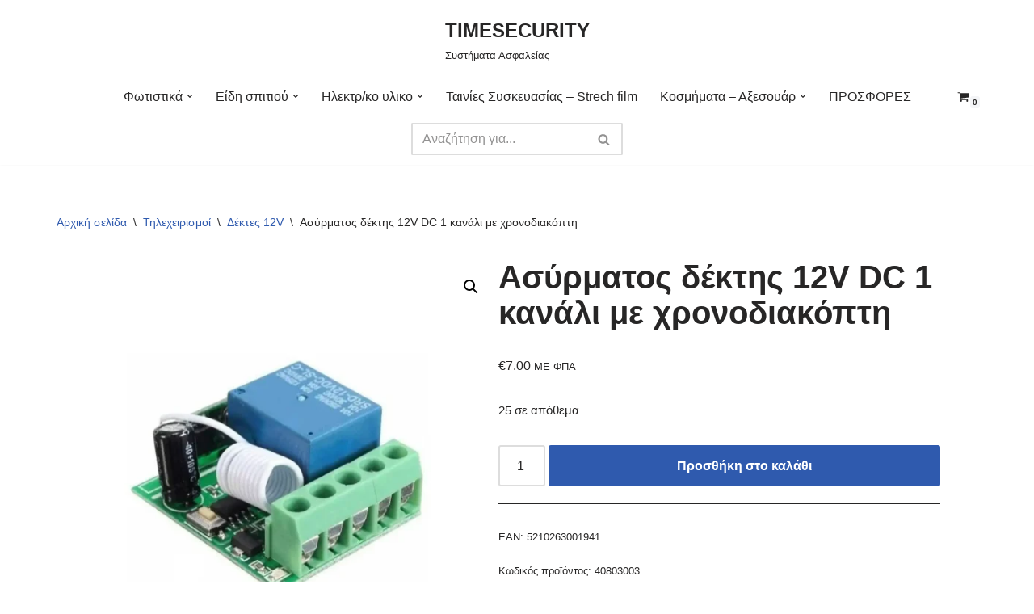

--- FILE ---
content_type: text/html; charset=UTF-8
request_url: https://timesecurity.gr/product/%CE%B1%CF%83%CF%8D%CF%81%CE%BC%CE%B1%CF%84%CE%BF%CF%82-%CE%B4%CE%AD%CE%BA%CF%84%CE%B7%CF%82-12v-dc-1-%CE%BA%CE%B1%CE%BD%CE%AC%CE%BB%CE%B9-%CE%BC%CE%B5-%CF%87%CF%81%CE%BF%CE%BD%CE%BF%CE%B4%CE%B9%CE%B1/
body_size: 49101
content:
<!DOCTYPE html>
<html lang="el">

<head>
	
	<meta charset="UTF-8">
	<meta name="viewport" content="width=device-width, initial-scale=1, minimum-scale=1">
	<link rel="profile" href="http://gmpg.org/xfn/11">
		<title>Ασύρματος δέκτης 12V DC 1 κανάλι με χρονοδιακόπτη &#8211; TIMESECURITY</title>
<meta name='robots' content='max-image-preview:large' />
	<style>img:is([sizes="auto" i], [sizes^="auto," i]) { contain-intrinsic-size: 3000px 1500px }</style>
	<link rel="alternate" type="application/rss+xml" title="Ροή RSS &raquo; TIMESECURITY" href="https://timesecurity.gr/feed/" />
<link rel="alternate" type="application/rss+xml" title="Ροή Σχολίων &raquo; TIMESECURITY" href="https://timesecurity.gr/comments/feed/" />
<link rel="alternate" type="application/rss+xml" title="Ροή Σχολίων TIMESECURITY &raquo; Ασύρματος δέκτης 12V DC 1 κανάλι με χρονοδιακόπτη" href="https://timesecurity.gr/product/%ce%b1%cf%83%cf%8d%cf%81%ce%bc%ce%b1%cf%84%ce%bf%cf%82-%ce%b4%ce%ad%ce%ba%cf%84%ce%b7%cf%82-12v-dc-1-%ce%ba%ce%b1%ce%bd%ce%ac%ce%bb%ce%b9-%ce%bc%ce%b5-%cf%87%cf%81%ce%bf%ce%bd%ce%bf%ce%b4%ce%b9%ce%b1/feed/" />
<script>
window._wpemojiSettings = {"baseUrl":"https:\/\/s.w.org\/images\/core\/emoji\/16.0.1\/72x72\/","ext":".png","svgUrl":"https:\/\/s.w.org\/images\/core\/emoji\/16.0.1\/svg\/","svgExt":".svg","source":{"concatemoji":"https:\/\/timesecurity.gr\/wp-includes\/js\/wp-emoji-release.min.js?ver=6.8.3"}};
/*! This file is auto-generated */
!function(s,n){var o,i,e;function c(e){try{var t={supportTests:e,timestamp:(new Date).valueOf()};sessionStorage.setItem(o,JSON.stringify(t))}catch(e){}}function p(e,t,n){e.clearRect(0,0,e.canvas.width,e.canvas.height),e.fillText(t,0,0);var t=new Uint32Array(e.getImageData(0,0,e.canvas.width,e.canvas.height).data),a=(e.clearRect(0,0,e.canvas.width,e.canvas.height),e.fillText(n,0,0),new Uint32Array(e.getImageData(0,0,e.canvas.width,e.canvas.height).data));return t.every(function(e,t){return e===a[t]})}function u(e,t){e.clearRect(0,0,e.canvas.width,e.canvas.height),e.fillText(t,0,0);for(var n=e.getImageData(16,16,1,1),a=0;a<n.data.length;a++)if(0!==n.data[a])return!1;return!0}function f(e,t,n,a){switch(t){case"flag":return n(e,"\ud83c\udff3\ufe0f\u200d\u26a7\ufe0f","\ud83c\udff3\ufe0f\u200b\u26a7\ufe0f")?!1:!n(e,"\ud83c\udde8\ud83c\uddf6","\ud83c\udde8\u200b\ud83c\uddf6")&&!n(e,"\ud83c\udff4\udb40\udc67\udb40\udc62\udb40\udc65\udb40\udc6e\udb40\udc67\udb40\udc7f","\ud83c\udff4\u200b\udb40\udc67\u200b\udb40\udc62\u200b\udb40\udc65\u200b\udb40\udc6e\u200b\udb40\udc67\u200b\udb40\udc7f");case"emoji":return!a(e,"\ud83e\udedf")}return!1}function g(e,t,n,a){var r="undefined"!=typeof WorkerGlobalScope&&self instanceof WorkerGlobalScope?new OffscreenCanvas(300,150):s.createElement("canvas"),o=r.getContext("2d",{willReadFrequently:!0}),i=(o.textBaseline="top",o.font="600 32px Arial",{});return e.forEach(function(e){i[e]=t(o,e,n,a)}),i}function t(e){var t=s.createElement("script");t.src=e,t.defer=!0,s.head.appendChild(t)}"undefined"!=typeof Promise&&(o="wpEmojiSettingsSupports",i=["flag","emoji"],n.supports={everything:!0,everythingExceptFlag:!0},e=new Promise(function(e){s.addEventListener("DOMContentLoaded",e,{once:!0})}),new Promise(function(t){var n=function(){try{var e=JSON.parse(sessionStorage.getItem(o));if("object"==typeof e&&"number"==typeof e.timestamp&&(new Date).valueOf()<e.timestamp+604800&&"object"==typeof e.supportTests)return e.supportTests}catch(e){}return null}();if(!n){if("undefined"!=typeof Worker&&"undefined"!=typeof OffscreenCanvas&&"undefined"!=typeof URL&&URL.createObjectURL&&"undefined"!=typeof Blob)try{var e="postMessage("+g.toString()+"("+[JSON.stringify(i),f.toString(),p.toString(),u.toString()].join(",")+"));",a=new Blob([e],{type:"text/javascript"}),r=new Worker(URL.createObjectURL(a),{name:"wpTestEmojiSupports"});return void(r.onmessage=function(e){c(n=e.data),r.terminate(),t(n)})}catch(e){}c(n=g(i,f,p,u))}t(n)}).then(function(e){for(var t in e)n.supports[t]=e[t],n.supports.everything=n.supports.everything&&n.supports[t],"flag"!==t&&(n.supports.everythingExceptFlag=n.supports.everythingExceptFlag&&n.supports[t]);n.supports.everythingExceptFlag=n.supports.everythingExceptFlag&&!n.supports.flag,n.DOMReady=!1,n.readyCallback=function(){n.DOMReady=!0}}).then(function(){return e}).then(function(){var e;n.supports.everything||(n.readyCallback(),(e=n.source||{}).concatemoji?t(e.concatemoji):e.wpemoji&&e.twemoji&&(t(e.twemoji),t(e.wpemoji)))}))}((window,document),window._wpemojiSettings);
</script>

<style id='wp-emoji-styles-inline-css'>

	img.wp-smiley, img.emoji {
		display: inline !important;
		border: none !important;
		box-shadow: none !important;
		height: 1em !important;
		width: 1em !important;
		margin: 0 0.07em !important;
		vertical-align: -0.1em !important;
		background: none !important;
		padding: 0 !important;
	}
</style>
<link rel='stylesheet' id='wp-block-library-css' href='https://timesecurity.gr/wp-includes/css/dist/block-library/style.min.css?ver=6.8.3' media='all' />
<style id='classic-theme-styles-inline-css'>
/*! This file is auto-generated */
.wp-block-button__link{color:#fff;background-color:#32373c;border-radius:9999px;box-shadow:none;text-decoration:none;padding:calc(.667em + 2px) calc(1.333em + 2px);font-size:1.125em}.wp-block-file__button{background:#32373c;color:#fff;text-decoration:none}
</style>
<style id='global-styles-inline-css'>
:root{--wp--preset--aspect-ratio--square: 1;--wp--preset--aspect-ratio--4-3: 4/3;--wp--preset--aspect-ratio--3-4: 3/4;--wp--preset--aspect-ratio--3-2: 3/2;--wp--preset--aspect-ratio--2-3: 2/3;--wp--preset--aspect-ratio--16-9: 16/9;--wp--preset--aspect-ratio--9-16: 9/16;--wp--preset--color--black: #000000;--wp--preset--color--cyan-bluish-gray: #abb8c3;--wp--preset--color--white: #ffffff;--wp--preset--color--pale-pink: #f78da7;--wp--preset--color--vivid-red: #cf2e2e;--wp--preset--color--luminous-vivid-orange: #ff6900;--wp--preset--color--luminous-vivid-amber: #fcb900;--wp--preset--color--light-green-cyan: #7bdcb5;--wp--preset--color--vivid-green-cyan: #00d084;--wp--preset--color--pale-cyan-blue: #8ed1fc;--wp--preset--color--vivid-cyan-blue: #0693e3;--wp--preset--color--vivid-purple: #9b51e0;--wp--preset--color--neve-link-color: var(--nv-primary-accent);--wp--preset--color--neve-link-hover-color: var(--nv-secondary-accent);--wp--preset--color--nv-site-bg: var(--nv-site-bg);--wp--preset--color--nv-light-bg: var(--nv-light-bg);--wp--preset--color--nv-dark-bg: var(--nv-dark-bg);--wp--preset--color--neve-text-color: var(--nv-text-color);--wp--preset--color--nv-text-dark-bg: var(--nv-text-dark-bg);--wp--preset--color--nv-c-1: var(--nv-c-1);--wp--preset--color--nv-c-2: var(--nv-c-2);--wp--preset--gradient--vivid-cyan-blue-to-vivid-purple: linear-gradient(135deg,rgba(6,147,227,1) 0%,rgb(155,81,224) 100%);--wp--preset--gradient--light-green-cyan-to-vivid-green-cyan: linear-gradient(135deg,rgb(122,220,180) 0%,rgb(0,208,130) 100%);--wp--preset--gradient--luminous-vivid-amber-to-luminous-vivid-orange: linear-gradient(135deg,rgba(252,185,0,1) 0%,rgba(255,105,0,1) 100%);--wp--preset--gradient--luminous-vivid-orange-to-vivid-red: linear-gradient(135deg,rgba(255,105,0,1) 0%,rgb(207,46,46) 100%);--wp--preset--gradient--very-light-gray-to-cyan-bluish-gray: linear-gradient(135deg,rgb(238,238,238) 0%,rgb(169,184,195) 100%);--wp--preset--gradient--cool-to-warm-spectrum: linear-gradient(135deg,rgb(74,234,220) 0%,rgb(151,120,209) 20%,rgb(207,42,186) 40%,rgb(238,44,130) 60%,rgb(251,105,98) 80%,rgb(254,248,76) 100%);--wp--preset--gradient--blush-light-purple: linear-gradient(135deg,rgb(255,206,236) 0%,rgb(152,150,240) 100%);--wp--preset--gradient--blush-bordeaux: linear-gradient(135deg,rgb(254,205,165) 0%,rgb(254,45,45) 50%,rgb(107,0,62) 100%);--wp--preset--gradient--luminous-dusk: linear-gradient(135deg,rgb(255,203,112) 0%,rgb(199,81,192) 50%,rgb(65,88,208) 100%);--wp--preset--gradient--pale-ocean: linear-gradient(135deg,rgb(255,245,203) 0%,rgb(182,227,212) 50%,rgb(51,167,181) 100%);--wp--preset--gradient--electric-grass: linear-gradient(135deg,rgb(202,248,128) 0%,rgb(113,206,126) 100%);--wp--preset--gradient--midnight: linear-gradient(135deg,rgb(2,3,129) 0%,rgb(40,116,252) 100%);--wp--preset--font-size--small: 13px;--wp--preset--font-size--medium: 20px;--wp--preset--font-size--large: 36px;--wp--preset--font-size--x-large: 42px;--wp--preset--spacing--20: 0.44rem;--wp--preset--spacing--30: 0.67rem;--wp--preset--spacing--40: 1rem;--wp--preset--spacing--50: 1.5rem;--wp--preset--spacing--60: 2.25rem;--wp--preset--spacing--70: 3.38rem;--wp--preset--spacing--80: 5.06rem;--wp--preset--shadow--natural: 6px 6px 9px rgba(0, 0, 0, 0.2);--wp--preset--shadow--deep: 12px 12px 50px rgba(0, 0, 0, 0.4);--wp--preset--shadow--sharp: 6px 6px 0px rgba(0, 0, 0, 0.2);--wp--preset--shadow--outlined: 6px 6px 0px -3px rgba(255, 255, 255, 1), 6px 6px rgba(0, 0, 0, 1);--wp--preset--shadow--crisp: 6px 6px 0px rgba(0, 0, 0, 1);}:where(.is-layout-flex){gap: 0.5em;}:where(.is-layout-grid){gap: 0.5em;}body .is-layout-flex{display: flex;}.is-layout-flex{flex-wrap: wrap;align-items: center;}.is-layout-flex > :is(*, div){margin: 0;}body .is-layout-grid{display: grid;}.is-layout-grid > :is(*, div){margin: 0;}:where(.wp-block-columns.is-layout-flex){gap: 2em;}:where(.wp-block-columns.is-layout-grid){gap: 2em;}:where(.wp-block-post-template.is-layout-flex){gap: 1.25em;}:where(.wp-block-post-template.is-layout-grid){gap: 1.25em;}.has-black-color{color: var(--wp--preset--color--black) !important;}.has-cyan-bluish-gray-color{color: var(--wp--preset--color--cyan-bluish-gray) !important;}.has-white-color{color: var(--wp--preset--color--white) !important;}.has-pale-pink-color{color: var(--wp--preset--color--pale-pink) !important;}.has-vivid-red-color{color: var(--wp--preset--color--vivid-red) !important;}.has-luminous-vivid-orange-color{color: var(--wp--preset--color--luminous-vivid-orange) !important;}.has-luminous-vivid-amber-color{color: var(--wp--preset--color--luminous-vivid-amber) !important;}.has-light-green-cyan-color{color: var(--wp--preset--color--light-green-cyan) !important;}.has-vivid-green-cyan-color{color: var(--wp--preset--color--vivid-green-cyan) !important;}.has-pale-cyan-blue-color{color: var(--wp--preset--color--pale-cyan-blue) !important;}.has-vivid-cyan-blue-color{color: var(--wp--preset--color--vivid-cyan-blue) !important;}.has-vivid-purple-color{color: var(--wp--preset--color--vivid-purple) !important;}.has-neve-link-color-color{color: var(--wp--preset--color--neve-link-color) !important;}.has-neve-link-hover-color-color{color: var(--wp--preset--color--neve-link-hover-color) !important;}.has-nv-site-bg-color{color: var(--wp--preset--color--nv-site-bg) !important;}.has-nv-light-bg-color{color: var(--wp--preset--color--nv-light-bg) !important;}.has-nv-dark-bg-color{color: var(--wp--preset--color--nv-dark-bg) !important;}.has-neve-text-color-color{color: var(--wp--preset--color--neve-text-color) !important;}.has-nv-text-dark-bg-color{color: var(--wp--preset--color--nv-text-dark-bg) !important;}.has-nv-c-1-color{color: var(--wp--preset--color--nv-c-1) !important;}.has-nv-c-2-color{color: var(--wp--preset--color--nv-c-2) !important;}.has-black-background-color{background-color: var(--wp--preset--color--black) !important;}.has-cyan-bluish-gray-background-color{background-color: var(--wp--preset--color--cyan-bluish-gray) !important;}.has-white-background-color{background-color: var(--wp--preset--color--white) !important;}.has-pale-pink-background-color{background-color: var(--wp--preset--color--pale-pink) !important;}.has-vivid-red-background-color{background-color: var(--wp--preset--color--vivid-red) !important;}.has-luminous-vivid-orange-background-color{background-color: var(--wp--preset--color--luminous-vivid-orange) !important;}.has-luminous-vivid-amber-background-color{background-color: var(--wp--preset--color--luminous-vivid-amber) !important;}.has-light-green-cyan-background-color{background-color: var(--wp--preset--color--light-green-cyan) !important;}.has-vivid-green-cyan-background-color{background-color: var(--wp--preset--color--vivid-green-cyan) !important;}.has-pale-cyan-blue-background-color{background-color: var(--wp--preset--color--pale-cyan-blue) !important;}.has-vivid-cyan-blue-background-color{background-color: var(--wp--preset--color--vivid-cyan-blue) !important;}.has-vivid-purple-background-color{background-color: var(--wp--preset--color--vivid-purple) !important;}.has-neve-link-color-background-color{background-color: var(--wp--preset--color--neve-link-color) !important;}.has-neve-link-hover-color-background-color{background-color: var(--wp--preset--color--neve-link-hover-color) !important;}.has-nv-site-bg-background-color{background-color: var(--wp--preset--color--nv-site-bg) !important;}.has-nv-light-bg-background-color{background-color: var(--wp--preset--color--nv-light-bg) !important;}.has-nv-dark-bg-background-color{background-color: var(--wp--preset--color--nv-dark-bg) !important;}.has-neve-text-color-background-color{background-color: var(--wp--preset--color--neve-text-color) !important;}.has-nv-text-dark-bg-background-color{background-color: var(--wp--preset--color--nv-text-dark-bg) !important;}.has-nv-c-1-background-color{background-color: var(--wp--preset--color--nv-c-1) !important;}.has-nv-c-2-background-color{background-color: var(--wp--preset--color--nv-c-2) !important;}.has-black-border-color{border-color: var(--wp--preset--color--black) !important;}.has-cyan-bluish-gray-border-color{border-color: var(--wp--preset--color--cyan-bluish-gray) !important;}.has-white-border-color{border-color: var(--wp--preset--color--white) !important;}.has-pale-pink-border-color{border-color: var(--wp--preset--color--pale-pink) !important;}.has-vivid-red-border-color{border-color: var(--wp--preset--color--vivid-red) !important;}.has-luminous-vivid-orange-border-color{border-color: var(--wp--preset--color--luminous-vivid-orange) !important;}.has-luminous-vivid-amber-border-color{border-color: var(--wp--preset--color--luminous-vivid-amber) !important;}.has-light-green-cyan-border-color{border-color: var(--wp--preset--color--light-green-cyan) !important;}.has-vivid-green-cyan-border-color{border-color: var(--wp--preset--color--vivid-green-cyan) !important;}.has-pale-cyan-blue-border-color{border-color: var(--wp--preset--color--pale-cyan-blue) !important;}.has-vivid-cyan-blue-border-color{border-color: var(--wp--preset--color--vivid-cyan-blue) !important;}.has-vivid-purple-border-color{border-color: var(--wp--preset--color--vivid-purple) !important;}.has-neve-link-color-border-color{border-color: var(--wp--preset--color--neve-link-color) !important;}.has-neve-link-hover-color-border-color{border-color: var(--wp--preset--color--neve-link-hover-color) !important;}.has-nv-site-bg-border-color{border-color: var(--wp--preset--color--nv-site-bg) !important;}.has-nv-light-bg-border-color{border-color: var(--wp--preset--color--nv-light-bg) !important;}.has-nv-dark-bg-border-color{border-color: var(--wp--preset--color--nv-dark-bg) !important;}.has-neve-text-color-border-color{border-color: var(--wp--preset--color--neve-text-color) !important;}.has-nv-text-dark-bg-border-color{border-color: var(--wp--preset--color--nv-text-dark-bg) !important;}.has-nv-c-1-border-color{border-color: var(--wp--preset--color--nv-c-1) !important;}.has-nv-c-2-border-color{border-color: var(--wp--preset--color--nv-c-2) !important;}.has-vivid-cyan-blue-to-vivid-purple-gradient-background{background: var(--wp--preset--gradient--vivid-cyan-blue-to-vivid-purple) !important;}.has-light-green-cyan-to-vivid-green-cyan-gradient-background{background: var(--wp--preset--gradient--light-green-cyan-to-vivid-green-cyan) !important;}.has-luminous-vivid-amber-to-luminous-vivid-orange-gradient-background{background: var(--wp--preset--gradient--luminous-vivid-amber-to-luminous-vivid-orange) !important;}.has-luminous-vivid-orange-to-vivid-red-gradient-background{background: var(--wp--preset--gradient--luminous-vivid-orange-to-vivid-red) !important;}.has-very-light-gray-to-cyan-bluish-gray-gradient-background{background: var(--wp--preset--gradient--very-light-gray-to-cyan-bluish-gray) !important;}.has-cool-to-warm-spectrum-gradient-background{background: var(--wp--preset--gradient--cool-to-warm-spectrum) !important;}.has-blush-light-purple-gradient-background{background: var(--wp--preset--gradient--blush-light-purple) !important;}.has-blush-bordeaux-gradient-background{background: var(--wp--preset--gradient--blush-bordeaux) !important;}.has-luminous-dusk-gradient-background{background: var(--wp--preset--gradient--luminous-dusk) !important;}.has-pale-ocean-gradient-background{background: var(--wp--preset--gradient--pale-ocean) !important;}.has-electric-grass-gradient-background{background: var(--wp--preset--gradient--electric-grass) !important;}.has-midnight-gradient-background{background: var(--wp--preset--gradient--midnight) !important;}.has-small-font-size{font-size: var(--wp--preset--font-size--small) !important;}.has-medium-font-size{font-size: var(--wp--preset--font-size--medium) !important;}.has-large-font-size{font-size: var(--wp--preset--font-size--large) !important;}.has-x-large-font-size{font-size: var(--wp--preset--font-size--x-large) !important;}
:where(.wp-block-post-template.is-layout-flex){gap: 1.25em;}:where(.wp-block-post-template.is-layout-grid){gap: 1.25em;}
:where(.wp-block-columns.is-layout-flex){gap: 2em;}:where(.wp-block-columns.is-layout-grid){gap: 2em;}
:root :where(.wp-block-pullquote){font-size: 1.5em;line-height: 1.6;}
</style>
<link rel='stylesheet' id='contact-form-7-css' href='https://timesecurity.gr/wp-content/plugins/contact-form-7/includes/css/styles.css?ver=6.1' media='all' />
<link rel='stylesheet' id='photoswipe-css' href='https://timesecurity.gr/wp-content/plugins/woocommerce/assets/css/photoswipe/photoswipe.min.css?ver=10.4.3' media='all' />
<link rel='stylesheet' id='photoswipe-default-skin-css' href='https://timesecurity.gr/wp-content/plugins/woocommerce/assets/css/photoswipe/default-skin/default-skin.min.css?ver=10.4.3' media='all' />
<link rel='stylesheet' id='woocommerce-layout-css' href='https://timesecurity.gr/wp-content/plugins/woocommerce/assets/css/woocommerce-layout.css?ver=10.4.3' media='all' />
<link rel='stylesheet' id='woocommerce-smallscreen-css' href='https://timesecurity.gr/wp-content/plugins/woocommerce/assets/css/woocommerce-smallscreen.css?ver=10.4.3' media='only screen and (max-width: 768px)' />
<link rel='stylesheet' id='woocommerce-general-css' href='https://timesecurity.gr/wp-content/plugins/woocommerce/assets/css/woocommerce.css?ver=10.4.3' media='all' />
<style id='woocommerce-inline-inline-css'>
.woocommerce form .form-row .required { visibility: visible; }
</style>
<link rel='stylesheet' id='dgwt-wcas-style-css' href='https://timesecurity.gr/wp-content/plugins/ajax-search-for-woocommerce/assets/css/style.min.css?ver=1.32.1' media='all' />
<link rel='stylesheet' id='neve-woocommerce-css' href='https://timesecurity.gr/wp-content/themes/neve/assets/css/woocommerce.min.css?ver=4.1.3' media='all' />
<link rel='stylesheet' id='neve-style-css' href='https://timesecurity.gr/wp-content/themes/neve/style-main-new.min.css?ver=4.1.3' media='all' />
<style id='neve-style-inline-css'>
.is-menu-sidebar .header-menu-sidebar { visibility: visible; }.is-menu-sidebar.menu_sidebar_slide_left .header-menu-sidebar { transform: translate3d(0, 0, 0); left: 0; }.is-menu-sidebar.menu_sidebar_slide_right .header-menu-sidebar { transform: translate3d(0, 0, 0); right: 0; }.is-menu-sidebar.menu_sidebar_pull_right .header-menu-sidebar, .is-menu-sidebar.menu_sidebar_pull_left .header-menu-sidebar { transform: translateX(0); }.is-menu-sidebar.menu_sidebar_dropdown .header-menu-sidebar { height: auto; }.is-menu-sidebar.menu_sidebar_dropdown .header-menu-sidebar-inner { max-height: 400px; padding: 20px 0; }.is-menu-sidebar.menu_sidebar_full_canvas .header-menu-sidebar { opacity: 1; }.header-menu-sidebar .menu-item-nav-search:not(.floating) { pointer-events: none; }.header-menu-sidebar .menu-item-nav-search .is-menu-sidebar { pointer-events: unset; }@media screen and (max-width: 960px) { .builder-item.cr .item--inner { --textalign: center; --justify: center; } }
.nv-meta-list li.meta:not(:last-child):after { content:"/" }.nv-meta-list .no-mobile{
			display:none;
		}.nv-meta-list li.last::after{
			content: ""!important;
		}@media (min-width: 769px) {
			.nv-meta-list .no-mobile {
				display: inline-block;
			}
			.nv-meta-list li.last:not(:last-child)::after {
		 		content: "/" !important;
			}
		}
 :root{ --container: 748px;--postwidth:100%; --primarybtnbg: var(--nv-primary-accent); --primarybtnhoverbg: var(--nv-primary-accent); --primarybtncolor: #fff; --secondarybtncolor: var(--nv-primary-accent); --primarybtnhovercolor: #fff; --secondarybtnhovercolor: var(--nv-primary-accent);--primarybtnborderradius:3px;--secondarybtnborderradius:3px;--secondarybtnborderwidth:3px;--btnpadding:13px 15px;--primarybtnpadding:13px 15px;--secondarybtnpadding:calc(13px - 3px) calc(15px - 3px); --bodyfontfamily: Arial,Helvetica,sans-serif; --bodyfontsize: 15px; --bodylineheight: 1.6; --bodyletterspacing: 0px; --bodyfontweight: 400; --h1fontsize: 36px; --h1fontweight: 700; --h1lineheight: 1.2; --h1letterspacing: 0px; --h1texttransform: none; --h2fontsize: 28px; --h2fontweight: 700; --h2lineheight: 1.3; --h2letterspacing: 0px; --h2texttransform: none; --h3fontsize: 24px; --h3fontweight: 700; --h3lineheight: 1.4; --h3letterspacing: 0px; --h3texttransform: none; --h4fontsize: 20px; --h4fontweight: 700; --h4lineheight: 1.6; --h4letterspacing: 0px; --h4texttransform: none; --h5fontsize: 16px; --h5fontweight: 700; --h5lineheight: 1.6; --h5letterspacing: 0px; --h5texttransform: none; --h6fontsize: 14px; --h6fontweight: 700; --h6lineheight: 1.6; --h6letterspacing: 0px; --h6texttransform: none;--formfieldborderwidth:2px;--formfieldborderradius:3px; --formfieldbgcolor: var(--nv-site-bg); --formfieldbordercolor: #dddddd; --formfieldcolor: var(--nv-text-color);--formfieldpadding:10px 12px; } .nv-post-thumbnail-wrap img{ aspect-ratio: 4/3; object-fit: cover; } .layout-grid .nv-post-thumbnail-wrap{ margin-right:-25px;margin-left:-25px; } .nv-index-posts{ --borderradius:8px;--padding:25px 25px 25px 25px;--cardboxshadow:0 0 2px 0 rgba(0,0,0,0.15); --cardbgcolor: var(--nv-site-bg); --cardcolor: var(--nv-text-color); } .single-post-container .alignfull > [class*="__inner-container"], .single-post-container .alignwide > [class*="__inner-container"]{ max-width:718px } .single-product .alignfull > [class*="__inner-container"], .single-product .alignwide > [class*="__inner-container"]{ max-width:718px } .nv-meta-list{ --avatarsize: 20px; } .single .nv-meta-list{ --avatarsize: 20px; } .nv-is-boxed.nv-comments-wrap{ --padding:20px; } .nv-is-boxed.comment-respond{ --padding:20px; } .single:not(.single-product), .page{ --c-vspace:0 0 0 0;; } .global-styled{ --bgcolor: var(--nv-site-bg); } .header-top{ --rowbcolor: var(--nv-light-bg); --color: var(--nv-text-color); --bgcolor: var(--nv-site-bg); } .header-main{ --rowbcolor: var(--nv-light-bg); --color: var(--nv-text-color); --bgcolor: var(--nv-site-bg); } .header-bottom{ --rowbcolor: var(--nv-light-bg); --color: var(--nv-text-color); --bgcolor: var(--nv-site-bg); } .header-menu-sidebar-bg{ --justify: flex-start; --textalign: left;--flexg: 1;--wrapdropdownwidth: auto; --color: var(--nv-text-color); --bgcolor: var(--nv-site-bg); } .header-menu-sidebar{ width: 360px; } .builder-item--logo{ --maxwidth: 120px; --fs: 24px;--padding:10px 0;--margin:0; --textalign: left;--justify: flex-start; } .builder-item--nav-icon,.header-menu-sidebar .close-sidebar-panel .navbar-toggle{ --borderradius:0; } .builder-item--nav-icon{ --label-margin:0 5px 0 0;;--padding:10px 15px;--margin:0; } .builder-item--primary-menu{ --hovercolor: var(--nv-secondary-accent); --hovertextcolor: var(--nv-text-color); --activecolor: var(--nv-primary-accent); --spacing: 20px; --height: 25px;--padding:0;--margin:0; --fontsize: 1em; --lineheight: 1.6; --letterspacing: 0px; --fontweight: 500; --texttransform: none; --iconsize: 1em; } .hfg-is-group.has-primary-menu .inherit-ff{ --inheritedfw: 500; } .builder-item--header_search{ --height: 40px;--formfieldborderwidth:2px;--formfieldborderradius:2px;--padding:0;--margin:0; } .builder-item--header_cart_icon{ --iconsize: 15px; --labelsize: 15px;--padding:0 10px;--margin:0; } .footer-top-inner .row{ grid-template-columns:1fr 1fr 1fr; --valign: flex-start; } .footer-top{ --rowbcolor: var(--nv-light-bg); --color: var(--nv-text-color); --bgcolor: var(--nv-site-bg); } .footer-main-inner .row{ grid-template-columns:1fr 1fr 1fr; --valign: flex-start; } .footer-main{ --rowbcolor: var(--nv-light-bg); --color: var(--nv-text-color); --bgcolor: var(--nv-site-bg); } .footer-bottom-inner .row{ grid-template-columns:1fr 1fr 1fr; --valign: flex-start; } .footer-bottom{ --rowbcolor: var(--nv-light-bg); --color: var(--nv-text-dark-bg); --bgcolor: var(--nv-dark-bg); } .builder-item--footer-one-widgets{ --padding:0;--margin:0; --textalign: left;--justify: flex-start; } .builder-item--footer-two-widgets{ --padding:0;--margin:0; --textalign: left;--justify: flex-start; } .builder-item--footer-three-widgets{ --padding:0;--margin:0; --textalign: left;--justify: flex-start; } @media(min-width: 576px){ :root{ --container: 992px;--postwidth:50%;--btnpadding:13px 15px;--primarybtnpadding:13px 15px;--secondarybtnpadding:calc(13px - 3px) calc(15px - 3px); --bodyfontsize: 16px; --bodylineheight: 1.6; --bodyletterspacing: 0px; --h1fontsize: 38px; --h1lineheight: 1.2; --h1letterspacing: 0px; --h2fontsize: 30px; --h2lineheight: 1.2; --h2letterspacing: 0px; --h3fontsize: 26px; --h3lineheight: 1.4; --h3letterspacing: 0px; --h4fontsize: 22px; --h4lineheight: 1.5; --h4letterspacing: 0px; --h5fontsize: 18px; --h5lineheight: 1.6; --h5letterspacing: 0px; --h6fontsize: 14px; --h6lineheight: 1.6; --h6letterspacing: 0px; } .layout-grid .nv-post-thumbnail-wrap{ margin-right:-25px;margin-left:-25px; } .nv-index-posts{ --padding:25px 25px 25px 25px; } .single-post-container .alignfull > [class*="__inner-container"], .single-post-container .alignwide > [class*="__inner-container"]{ max-width:962px } .single-product .alignfull > [class*="__inner-container"], .single-product .alignwide > [class*="__inner-container"]{ max-width:962px } .nv-meta-list{ --avatarsize: 20px; } .single .nv-meta-list{ --avatarsize: 20px; } .nv-is-boxed.nv-comments-wrap{ --padding:30px; } .nv-is-boxed.comment-respond{ --padding:30px; } .single:not(.single-product), .page{ --c-vspace:0 0 0 0;; } .header-menu-sidebar-bg{ --justify: flex-start; --textalign: left;--flexg: 1;--wrapdropdownwidth: auto; } .header-menu-sidebar{ width: 360px; } .builder-item--logo{ --maxwidth: 120px; --fs: 24px;--padding:10px 0;--margin:0; --textalign: left;--justify: flex-start; } .builder-item--nav-icon{ --label-margin:0 5px 0 0;;--padding:10px 15px;--margin:0; } .builder-item--primary-menu{ --spacing: 20px; --height: 25px;--padding:0;--margin:0; --fontsize: 1em; --lineheight: 1.6; --letterspacing: 0px; --iconsize: 1em; } .builder-item--header_search{ --height: 40px;--formfieldborderwidth:2px;--formfieldborderradius:2px;--padding:0;--margin:0; } .builder-item--header_cart_icon{ --padding:0 10px;--margin:0; } .builder-item--footer-one-widgets{ --padding:0;--margin:0; --textalign: left;--justify: flex-start; } .builder-item--footer-two-widgets{ --padding:0;--margin:0; --textalign: left;--justify: flex-start; } .builder-item--footer-three-widgets{ --padding:0;--margin:0; --textalign: left;--justify: flex-start; } }@media(min-width: 960px){ :root{ --container: 1170px;--postwidth:33.333333333333%;--btnpadding:13px 15px;--primarybtnpadding:13px 15px;--secondarybtnpadding:calc(13px - 3px) calc(15px - 3px); --bodyfontsize: 16px; --bodylineheight: 1.7; --bodyletterspacing: 0px; --h1fontsize: 40px; --h1lineheight: 1.1; --h1letterspacing: 0px; --h2fontsize: 32px; --h2lineheight: 1.2; --h2letterspacing: 0px; --h3fontsize: 28px; --h3lineheight: 1.4; --h3letterspacing: 0px; --h4fontsize: 24px; --h4lineheight: 1.5; --h4letterspacing: 0px; --h5fontsize: 20px; --h5lineheight: 1.6; --h5letterspacing: 0px; --h6fontsize: 16px; --h6lineheight: 1.6; --h6letterspacing: 0px; } .layout-grid .nv-post-thumbnail-wrap{ margin-right:-25px;margin-left:-25px; } .nv-index-posts{ --padding:25px 25px 25px 25px; } body:not(.single):not(.archive):not(.blog):not(.search):not(.error404) .neve-main > .container .col, body.post-type-archive-course .neve-main > .container .col, body.post-type-archive-llms_membership .neve-main > .container .col{ max-width: 100%; } body:not(.single):not(.archive):not(.blog):not(.search):not(.error404) .nv-sidebar-wrap, body.post-type-archive-course .nv-sidebar-wrap, body.post-type-archive-llms_membership .nv-sidebar-wrap{ max-width: 0%; } .neve-main > .archive-container .nv-index-posts.col{ max-width: 100%; } .neve-main > .archive-container .nv-sidebar-wrap{ max-width: 0%; } .neve-main > .single-post-container .nv-single-post-wrap.col{ max-width: 70%; } .single-post-container .alignfull > [class*="__inner-container"], .single-post-container .alignwide > [class*="__inner-container"]{ max-width:789px } .container-fluid.single-post-container .alignfull > [class*="__inner-container"], .container-fluid.single-post-container .alignwide > [class*="__inner-container"]{ max-width:calc(70% + 15px) } .neve-main > .single-post-container .nv-sidebar-wrap{ max-width: 30%; } .archive.woocommerce .neve-main > .shop-container .nv-shop.col{ max-width: 70%; } .archive.woocommerce .neve-main > .shop-container .nv-sidebar-wrap{ max-width: 30%; } .single-product .neve-main > .shop-container .nv-shop.col{ max-width: 100%; } .single-product .alignfull > [class*="__inner-container"], .single-product .alignwide > [class*="__inner-container"]{ max-width:1140px } .single-product .container-fluid .alignfull > [class*="__inner-container"], .single-product .alignwide > [class*="__inner-container"]{ max-width:calc(100% + 15px) } .single-product .neve-main > .shop-container .nv-sidebar-wrap{ max-width: 0%; } .nv-meta-list{ --avatarsize: 20px; } .single .nv-meta-list{ --avatarsize: 20px; } .nv-is-boxed.nv-comments-wrap{ --padding:40px; } .nv-is-boxed.comment-respond{ --padding:40px; } .single:not(.single-product), .page{ --c-vspace:0 0 0 0;; } .header-menu-sidebar-bg{ --justify: flex-start; --textalign: left;--flexg: 1;--wrapdropdownwidth: auto; } .header-menu-sidebar{ width: 360px; } .builder-item--logo{ --maxwidth: 120px; --fs: 24px;--padding:10px 0;--margin:0; --textalign: left;--justify: flex-start; } .builder-item--nav-icon{ --label-margin:0 5px 0 0;;--padding:10px 15px;--margin:0; } .builder-item--primary-menu{ --spacing: 20px; --height: 25px;--padding:0;--margin:0; --fontsize: 1em; --lineheight: 1.6; --letterspacing: 0px; --iconsize: 1em; } .builder-item--header_search{ --height: 40px;--formfieldborderwidth:2px;--formfieldborderradius:2px;--padding:0;--margin:0; } .builder-item--header_cart_icon{ --padding:0 10px;--margin:0; } .builder-item--footer-one-widgets{ --padding:0;--margin:0; --textalign: left;--justify: flex-start; } .builder-item--footer-two-widgets{ --padding:0;--margin:0; --textalign: left;--justify: flex-start; } .builder-item--footer-three-widgets{ --padding:0;--margin:0; --textalign: left;--justify: flex-start; } }:root{--nv-primary-accent:#2f5aae;--nv-secondary-accent:#2f5aae;--nv-site-bg:#ffffff;--nv-light-bg:#f4f5f7;--nv-dark-bg:#121212;--nv-text-color:#272626;--nv-text-dark-bg:#ffffff;--nv-c-1:#9463ae;--nv-c-2:#be574b;--nv-fallback-ff:Arial, Helvetica, sans-serif;}
</style>
<script src="https://timesecurity.gr/wp-includes/js/jquery/jquery.min.js?ver=3.7.1" id="jquery-core-js"></script>
<script src="https://timesecurity.gr/wp-includes/js/jquery/jquery-migrate.min.js?ver=3.4.1" id="jquery-migrate-js"></script>
<script id="print-invoices-packing-slip-labels-for-woocommerce_public-js-extra">
var wf_pklist_params_public = {"show_document_preview":"No","document_access_type":"logged_in","is_user_logged_in":"","msgs":{"invoice_number_prompt_free_order":"\u2018Generate invoice for free orders\u2019 is disabled in Invoice settings > Advanced. You are attempting to generate invoice for this free order. Proceed?","creditnote_number_prompt":"Refund in this order seems not having credit number yet. Do you want to manually generate one ?","invoice_number_prompt_no_from_addr":"Please fill the `from address` in the plugin's general settings.","invoice_title_prompt":"Invoice","invoice_number_prompt":"number has not been generated yet. Do you want to manually generate one ?","pop_dont_show_again":false,"request_error":"Request error.","error_loading_data":"Error loading data.","min_value_error":"minimum value should be","generating_document_text":"Generating document...","new_tab_open_error":"Failed to open new tab. Please check your browser settings."}};
</script>
<script src="https://timesecurity.gr/wp-content/plugins/print-invoices-packing-slip-labels-for-woocommerce/public/js/wf-woocommerce-packing-list-public.js?ver=4.8.0" id="print-invoices-packing-slip-labels-for-woocommerce_public-js"></script>
<script src="https://timesecurity.gr/wp-content/plugins/woocommerce/assets/js/jquery-blockui/jquery.blockUI.min.js?ver=2.7.0-wc.10.4.3" id="wc-jquery-blockui-js" defer data-wp-strategy="defer"></script>
<script id="wc-add-to-cart-js-extra">
var wc_add_to_cart_params = {"ajax_url":"\/wp-admin\/admin-ajax.php","wc_ajax_url":"\/?wc-ajax=%%endpoint%%","i18n_view_cart":"\u039a\u03b1\u03bb\u03ac\u03b8\u03b9","cart_url":"https:\/\/timesecurity.gr\/kalathi\/","is_cart":"","cart_redirect_after_add":"no"};
</script>
<script src="https://timesecurity.gr/wp-content/plugins/woocommerce/assets/js/frontend/add-to-cart.min.js?ver=10.4.3" id="wc-add-to-cart-js" defer data-wp-strategy="defer"></script>
<script src="https://timesecurity.gr/wp-content/plugins/woocommerce/assets/js/zoom/jquery.zoom.min.js?ver=1.7.21-wc.10.4.3" id="wc-zoom-js" defer data-wp-strategy="defer"></script>
<script src="https://timesecurity.gr/wp-content/plugins/woocommerce/assets/js/flexslider/jquery.flexslider.min.js?ver=2.7.2-wc.10.4.3" id="wc-flexslider-js" defer data-wp-strategy="defer"></script>
<script src="https://timesecurity.gr/wp-content/plugins/woocommerce/assets/js/photoswipe/photoswipe.min.js?ver=4.1.1-wc.10.4.3" id="wc-photoswipe-js" defer data-wp-strategy="defer"></script>
<script src="https://timesecurity.gr/wp-content/plugins/woocommerce/assets/js/photoswipe/photoswipe-ui-default.min.js?ver=4.1.1-wc.10.4.3" id="wc-photoswipe-ui-default-js" defer data-wp-strategy="defer"></script>
<script id="wc-single-product-js-extra">
var wc_single_product_params = {"i18n_required_rating_text":"\u03a0\u03b1\u03c1\u03b1\u03ba\u03b1\u03bb\u03bf\u03cd\u03bc\u03b5, \u03b5\u03c0\u03b9\u03bb\u03ad\u03be\u03c4\u03b5 \u03bc\u03af\u03b1 \u03b2\u03b1\u03b8\u03bc\u03bf\u03bb\u03bf\u03b3\u03af\u03b1","i18n_rating_options":["1 \u03b1\u03c0\u03cc 5 \u03b1\u03c3\u03c4\u03ad\u03c1\u03b9\u03b1","2 \u03b1\u03c0\u03cc 5 \u03b1\u03c3\u03c4\u03ad\u03c1\u03b9\u03b1","3 \u03b1\u03c0\u03cc 5 \u03b1\u03c3\u03c4\u03ad\u03c1\u03b9\u03b1","4 \u03b1\u03c0\u03cc 5 \u03b1\u03c3\u03c4\u03ad\u03c1\u03b9\u03b1","5 \u03b1\u03c0\u03cc 5 \u03b1\u03c3\u03c4\u03ad\u03c1\u03b9\u03b1"],"i18n_product_gallery_trigger_text":"View full-screen image gallery","review_rating_required":"yes","flexslider":{"rtl":false,"animation":"slide","smoothHeight":true,"directionNav":false,"controlNav":"thumbnails","slideshow":false,"animationSpeed":500,"animationLoop":false,"allowOneSlide":false},"zoom_enabled":"1","zoom_options":[],"photoswipe_enabled":"1","photoswipe_options":{"shareEl":false,"closeOnScroll":false,"history":false,"hideAnimationDuration":0,"showAnimationDuration":0},"flexslider_enabled":"1"};
</script>
<script src="https://timesecurity.gr/wp-content/plugins/woocommerce/assets/js/frontend/single-product.min.js?ver=10.4.3" id="wc-single-product-js" defer data-wp-strategy="defer"></script>
<script src="https://timesecurity.gr/wp-content/plugins/woocommerce/assets/js/js-cookie/js.cookie.min.js?ver=2.1.4-wc.10.4.3" id="wc-js-cookie-js" defer data-wp-strategy="defer"></script>
<script id="woocommerce-js-extra">
var woocommerce_params = {"ajax_url":"\/wp-admin\/admin-ajax.php","wc_ajax_url":"\/?wc-ajax=%%endpoint%%","i18n_password_show":"\u0395\u03bc\u03c6\u03ac\u03bd\u03b9\u03c3\u03b7 \u03c3\u03c5\u03bd\u03b8\u03b7\u03bc\u03b1\u03c4\u03b9\u03ba\u03bf\u03cd","i18n_password_hide":"\u0391\u03c0\u03cc\u03ba\u03c1\u03c5\u03c8\u03b7 \u03c3\u03c5\u03bd\u03b8\u03b7\u03bc\u03b1\u03c4\u03b9\u03ba\u03bf\u03cd"};
</script>
<script src="https://timesecurity.gr/wp-content/plugins/woocommerce/assets/js/frontend/woocommerce.min.js?ver=10.4.3" id="woocommerce-js" defer data-wp-strategy="defer"></script>
<script id="WCPAY_ASSETS-js-extra">
var wcpayAssets = {"url":"https:\/\/timesecurity.gr\/wp-content\/plugins\/woocommerce-payments\/dist\/"};
</script>
<link rel="https://api.w.org/" href="https://timesecurity.gr/wp-json/" /><link rel="alternate" title="JSON" type="application/json" href="https://timesecurity.gr/wp-json/wp/v2/product/430" /><link rel="EditURI" type="application/rsd+xml" title="RSD" href="https://timesecurity.gr/xmlrpc.php?rsd" />
<meta name="generator" content="WordPress 6.8.3" />
<meta name="generator" content="WooCommerce 10.4.3" />
<link rel="canonical" href="https://timesecurity.gr/product/%ce%b1%cf%83%cf%8d%cf%81%ce%bc%ce%b1%cf%84%ce%bf%cf%82-%ce%b4%ce%ad%ce%ba%cf%84%ce%b7%cf%82-12v-dc-1-%ce%ba%ce%b1%ce%bd%ce%ac%ce%bb%ce%b9-%ce%bc%ce%b5-%cf%87%cf%81%ce%bf%ce%bd%ce%bf%ce%b4%ce%b9%ce%b1/" />
<link rel='shortlink' href='https://timesecurity.gr/?p=430' />
<link rel="alternate" title="oEmbed (JSON)" type="application/json+oembed" href="https://timesecurity.gr/wp-json/oembed/1.0/embed?url=https%3A%2F%2Ftimesecurity.gr%2Fproduct%2F%25ce%25b1%25cf%2583%25cf%258d%25cf%2581%25ce%25bc%25ce%25b1%25cf%2584%25ce%25bf%25cf%2582-%25ce%25b4%25ce%25ad%25ce%25ba%25cf%2584%25ce%25b7%25cf%2582-12v-dc-1-%25ce%25ba%25ce%25b1%25ce%25bd%25ce%25ac%25ce%25bb%25ce%25b9-%25ce%25bc%25ce%25b5-%25cf%2587%25cf%2581%25ce%25bf%25ce%25bd%25ce%25bf%25ce%25b4%25ce%25b9%25ce%25b1%2F" />
<link rel="alternate" title="oEmbed (XML)" type="text/xml+oembed" href="https://timesecurity.gr/wp-json/oembed/1.0/embed?url=https%3A%2F%2Ftimesecurity.gr%2Fproduct%2F%25ce%25b1%25cf%2583%25cf%258d%25cf%2581%25ce%25bc%25ce%25b1%25cf%2584%25ce%25bf%25cf%2582-%25ce%25b4%25ce%25ad%25ce%25ba%25cf%2584%25ce%25b7%25cf%2582-12v-dc-1-%25ce%25ba%25ce%25b1%25ce%25bd%25ce%25ac%25ce%25bb%25ce%25b9-%25ce%25bc%25ce%25b5-%25cf%2587%25cf%2581%25ce%25bf%25ce%25bd%25ce%25bf%25ce%25b4%25ce%25b9%25ce%25b1%2F&#038;format=xml" />

<!-- This website runs the Product Feed PRO for WooCommerce by AdTribes.io plugin - version woocommercesea_option_installed_version -->
		<style>
			.dgwt-wcas-ico-magnifier,.dgwt-wcas-ico-magnifier-handler{max-width:20px}.dgwt-wcas-search-wrapp{max-width:600px}		</style>
			<noscript><style>.woocommerce-product-gallery{ opacity: 1 !important; }</style></noscript>
	<style type="text/css" id="filter-everything-inline-css">.wpc-orderby-select{width:100%}.wpc-filters-open-button-container{display:none}.wpc-debug-message{padding:16px;font-size:14px;border:1px dashed #ccc;margin-bottom:20px}.wpc-debug-title{visibility:hidden}.wpc-button-inner,.wpc-chip-content{display:flex;align-items:center}.wpc-icon-html-wrapper{position:relative;margin-right:10px;top:2px}.wpc-icon-html-wrapper span{display:block;height:1px;width:18px;border-radius:3px;background:#2c2d33;margin-bottom:4px;position:relative}span.wpc-icon-line-1:after,span.wpc-icon-line-2:after,span.wpc-icon-line-3:after{content:"";display:block;width:3px;height:3px;border:1px solid #2c2d33;background-color:#fff;position:absolute;top:-2px;box-sizing:content-box}span.wpc-icon-line-3:after{border-radius:50%;left:2px}span.wpc-icon-line-1:after{border-radius:50%;left:5px}span.wpc-icon-line-2:after{border-radius:50%;left:12px}body .wpc-filters-open-button-container a.wpc-filters-open-widget,body .wpc-filters-open-button-container a.wpc-open-close-filters-button{display:inline-block;text-align:left;border:1px solid #2c2d33;border-radius:2px;line-height:1.5;padding:7px 12px;background-color:transparent;color:#2c2d33;box-sizing:border-box;text-decoration:none!important;font-weight:400;transition:none;position:relative}@media screen and (max-width:768px){.wpc_show_bottom_widget .wpc-filters-open-button-container,.wpc_show_open_close_button .wpc-filters-open-button-container{display:block}.wpc_show_bottom_widget .wpc-filters-open-button-container{margin-top:1em;margin-bottom:1em}}</style>
<style id="uagb-style-frontend-430">.uag-blocks-common-selector{z-index:var(--z-index-desktop) !important}@media (max-width: 976px){.uag-blocks-common-selector{z-index:var(--z-index-tablet) !important}}@media (max-width: 767px){.uag-blocks-common-selector{z-index:var(--z-index-mobile) !important}}
</style>
<!-- BEGIN Analytics Insights v6.3.11 - https://wordpress.org/plugins/analytics-insights/ -->
<script async src="https://www.googletagmanager.com/gtag/js?id=G-ZX6B8TL3WZ"></script>
<script>
  window.dataLayer = window.dataLayer || [];
  function gtag(){dataLayer.push(arguments);}
  gtag('js', new Date());
  gtag('config', 'G-ZX6B8TL3WZ');
  if (window.performance) {
    var timeSincePageLoad = Math.round(performance.now());
    gtag('event', 'timing_complete', {
      'name': 'load',
      'value': timeSincePageLoad,
      'event_category': 'JS Dependencies'
    });
  }
</script>
<!-- END Analytics Insights -->

	</head>

<body  class="wp-singular product-template-default single single-product postid-430 wp-theme-neve theme-neve woocommerce woocommerce-page woocommerce-no-js  nv-blog-grid nv-sidebar-full-width menu_sidebar_slide_left" id="neve_body"  >
<div class="wrapper">
	
	<header class="header"  >
		<a class="neve-skip-link show-on-focus" href="#content" >
			Μεταπηδήστε στο περιεχόμενο		</a>
		<div id="header-grid"  class="hfg_header site-header">
	<div class="header--row header-top hide-on-mobile hide-on-tablet layout-full-contained has-center header--row"
	data-row-id="top" data-show-on="desktop">

	<div
		class="header--row-inner header-top-inner">
		<div class="container">
			<div
				class="row row--wrapper"
				data-section="hfg_header_layout_top" >
				<div class="hfg-slot left"></div><div class="hfg-slot center"><div class="builder-item desktop-left"><div class="item--inner builder-item--logo"
		data-section="title_tagline"
		data-item-id="logo">
	
<div class="site-logo">
	<a class="brand" href="https://timesecurity.gr/" aria-label="TIMESECURITY Συστήματα Ασφαλείας" rel="home"><div class="nv-title-tagline-wrap"><p class="site-title">TIMESECURITY</p><small>Συστήματα Ασφαλείας</small></div></a></div>
	</div>

</div></div><div class="hfg-slot right"></div>							</div>
		</div>
	</div>
</div>


<nav class="header--row header-main hide-on-mobile hide-on-tablet layout-full-contained nv-navbar has-center header--row"
	data-row-id="main" data-show-on="desktop">

	<div
		class="header--row-inner header-main-inner">
		<div class="container">
			<div
				class="row row--wrapper"
				data-section="hfg_header_layout_main" >
				<div class="hfg-slot left"></div><div class="hfg-slot center"><div class="builder-item has-nav"><div class="item--inner builder-item--primary-menu has_menu"
		data-section="header_menu_primary"
		data-item-id="primary-menu">
	<div class="nv-nav-wrap">
	<div role="navigation" class="nav-menu-primary"
			aria-label="Κύριο μενού">

		<ul id="nv-primary-navigation-main" class="primary-menu-ul nav-ul menu-desktop"><li id="menu-item-1416" class="menu-item menu-item-type-taxonomy menu-item-object-product_cat menu-item-has-children menu-item-1416"><div class="wrap"><a href="https://timesecurity.gr/product-category/%cf%86%cf%89%cf%84%ce%b9%cf%83%cf%84%ce%b9%ce%ba%ce%ac/"><span class="menu-item-title-wrap dd-title">Φωτιστικά</span></a><div role="button" aria-pressed="false" aria-label="Άνοιγμα υπομενού" tabindex="0" class="caret-wrap caret 1" style="margin-left:5px;"><span class="caret"><svg fill="currentColor" aria-label="Πτυσσόμενο μενού" xmlns="http://www.w3.org/2000/svg" viewBox="0 0 448 512"><path d="M207.029 381.476L12.686 187.132c-9.373-9.373-9.373-24.569 0-33.941l22.667-22.667c9.357-9.357 24.522-9.375 33.901-.04L224 284.505l154.745-154.021c9.379-9.335 24.544-9.317 33.901.04l22.667 22.667c9.373 9.373 9.373 24.569 0 33.941L240.971 381.476c-9.373 9.372-24.569 9.372-33.942 0z"/></svg></span></div></div>
<ul class="sub-menu">
	<li id="menu-item-1417" class="menu-item menu-item-type-taxonomy menu-item-object-product_cat menu-item-1417"><div class="wrap"><a href="https://timesecurity.gr/product-category/%cf%86%cf%89%cf%84%ce%b9%cf%83%cf%84%ce%b9%ce%ba%ce%ac/%ce%ba%cf%81%ce%b5%ce%bc%ce%b1%cf%83%cf%84%ce%ac-%cf%86%cf%89%cf%84%ce%b9%cf%83%cf%84%ce%b9%ce%ba%ce%ac-%ce%bf%cf%81%ce%bf%cf%86%ce%ae%cf%82/">Κρεμαστά φωτιστικά οροφής</a></div></li>
	<li id="menu-item-1433" class="menu-item menu-item-type-taxonomy menu-item-object-product_cat menu-item-1433"><div class="wrap"><a href="https://timesecurity.gr/product-category/%cf%86%cf%89%cf%84%ce%b9%cf%83%cf%84%ce%b9%ce%ba%ce%ac/%cf%86%cf%89%cf%84%ce%b9%cf%83%cf%84%ce%b9%ce%ba%ce%ac-%ce%bf%cf%81%ce%bf%cf%86%ce%ae%cf%82-%cf%80%ce%bb%ce%b1%cf%86%ce%bf%ce%bd%ce%b9%ce%ad%cf%81%ce%b5%cf%82/">Φωτιστικά οροφής &#8211; Πλαφονιέρες</a></div></li>
	<li id="menu-item-1432" class="menu-item menu-item-type-taxonomy menu-item-object-product_cat menu-item-1432"><div class="wrap"><a href="https://timesecurity.gr/product-category/%cf%86%cf%89%cf%84%ce%b9%cf%83%cf%84%ce%b9%ce%ba%ce%ac-%cf%84%ce%bf%ce%af%cf%87%ce%bf%cf%85-%ce%b1%cf%80%ce%bb%ce%af%ce%ba%ce%b5%cf%82/">Φωτιστικά Τοίχου &#8211; Απλίκες</a></div></li>
	<li id="menu-item-1434" class="menu-item menu-item-type-taxonomy menu-item-object-product_cat menu-item-1434"><div class="wrap"><a href="https://timesecurity.gr/product-category/%cf%86%cf%89%cf%84%ce%b9%cf%83%cf%84%ce%b9%ce%ba%ce%ac/%ce%b5%cf%80%ce%b9%cf%84%cf%81%ce%b1%cf%80%ce%ad%ce%b6%ce%b9%ce%b1-%cf%86%cf%89%cf%84%ce%b9%cf%83%cf%84%ce%b9%ce%ba%ce%ac-%cf%80%ce%bf%cf%81%cf%84%ce%b1%cf%84%ce%af%cf%86/">Επιτραπέζια φωτιστικά &#8211; Πορτατίφ</a></div></li>
	<li id="menu-item-1436" class="menu-item menu-item-type-taxonomy menu-item-object-product_cat menu-item-1436"><div class="wrap"><a href="https://timesecurity.gr/product-category/%cf%86%cf%89%cf%84%ce%b9%cf%83%cf%84%ce%b9%ce%ba%ce%ac/%ce%b5%cf%80%ce%b9%ce%b4%ce%b1%cf%80%ce%ad%ce%b4%ce%b9%ce%b1-%cf%86%cf%89%cf%84%ce%b9%cf%83%cf%84%ce%b9%ce%ba%ce%ac/">Επιδαπέδια φωτιστικά</a></div></li>
	<li id="menu-item-1454" class="menu-item menu-item-type-taxonomy menu-item-object-product_cat menu-item-1454"><div class="wrap"><a href="https://timesecurity.gr/product-category/%cf%86%cf%89%cf%84%ce%b9%cf%83%cf%84%ce%b9%ce%ba%ce%ac/%cf%86%cf%89%cf%84%ce%b9%cf%83%cf%84%ce%b9%ce%ba%ce%ac-%ce%bc%ce%b5-%ce%ba%cf%81%cf%8d%cf%83%cf%84%ce%b1%ce%bb%ce%bb%ce%b1/">Φωτιστικά με κρύσταλλα</a></div></li>
	<li id="menu-item-1486" class="menu-item menu-item-type-taxonomy menu-item-object-product_cat menu-item-1486"><div class="wrap"><a href="https://timesecurity.gr/product-category/%cf%86%cf%89%cf%84%ce%b9%cf%83%cf%84%ce%b9%ce%ba%ce%ac/%ce%b1%cf%80%ce%bb%ce%af%ce%ba%ce%b5%cf%82-%ce%bc%ce%b5-%ce%ba%cf%81%cf%8d%cf%83%cf%84%ce%b1%ce%bb%ce%bb%ce%bf/">Απλίκες με κρύσταλλο</a></div></li>
	<li id="menu-item-1482" class="menu-item menu-item-type-taxonomy menu-item-object-product_cat menu-item-has-children menu-item-1482"><div class="wrap"><a href="https://timesecurity.gr/product-category/%cf%86%cf%89%cf%84%ce%b9%cf%83%cf%84%ce%b9%ce%ba%ce%ac-%cf%81%ce%ac%ce%b3%ce%b1%cf%82/"><span class="menu-item-title-wrap dd-title">Φωτιστικά Ράγας</span></a><div role="button" aria-pressed="false" aria-label="Άνοιγμα υπομενού" tabindex="0" class="caret-wrap caret 9" style="margin-left:5px;"><span class="caret"><svg fill="currentColor" aria-label="Πτυσσόμενο μενού" xmlns="http://www.w3.org/2000/svg" viewBox="0 0 448 512"><path d="M207.029 381.476L12.686 187.132c-9.373-9.373-9.373-24.569 0-33.941l22.667-22.667c9.357-9.357 24.522-9.375 33.901-.04L224 284.505l154.745-154.021c9.379-9.335 24.544-9.317 33.901.04l22.667 22.667c9.373 9.373 9.373 24.569 0 33.941L240.971 381.476c-9.373 9.372-24.569 9.372-33.942 0z"/></svg></span></div></div>
	<ul class="sub-menu">
		<li id="menu-item-1503" class="menu-item menu-item-type-taxonomy menu-item-object-product_cat menu-item-1503"><div class="wrap"><a href="https://timesecurity.gr/product-category/%cf%86%cf%89%cf%84%ce%b9%cf%83%cf%84%ce%b9%ce%ba%ce%ac-%cf%81%ce%ac%ce%b3%ce%b1%cf%82/%cf%83%cf%80%ce%bf%cf%84-%cf%81%ce%ac%ce%b3%ce%b1%cf%82-%cf%86%cf%89%cf%84%ce%b9%cf%83%cf%84%ce%b9%ce%ba%ce%ac-%cf%81%ce%ac%ce%b3%ce%b1%cf%82-2/">Σποτ ράγας</a></div></li>
	</ul>
</li>
	<li id="menu-item-1420" class="menu-item menu-item-type-taxonomy menu-item-object-product_cat menu-item-has-children menu-item-1420"><div class="wrap"><a href="https://timesecurity.gr/product-category/%cf%86%cf%89%cf%84%ce%b9%cf%83%cf%84%ce%b9%ce%ba%ce%ac/%ce%b5%ce%be%ce%b1%cf%81%cf%84%ce%ae%ce%bc%ce%b1%cf%84%ce%b1-%cf%86%cf%89%cf%84%ce%b9%cf%83%cf%84%ce%b9%ce%ba%cf%8e%ce%bd/"><span class="menu-item-title-wrap dd-title">Εξαρτήματα φωτιστικών</span></a><div role="button" aria-pressed="false" aria-label="Άνοιγμα υπομενού" tabindex="0" class="caret-wrap caret 11" style="margin-left:5px;"><span class="caret"><svg fill="currentColor" aria-label="Πτυσσόμενο μενού" xmlns="http://www.w3.org/2000/svg" viewBox="0 0 448 512"><path d="M207.029 381.476L12.686 187.132c-9.373-9.373-9.373-24.569 0-33.941l22.667-22.667c9.357-9.357 24.522-9.375 33.901-.04L224 284.505l154.745-154.021c9.379-9.335 24.544-9.317 33.901.04l22.667 22.667c9.373 9.373 9.373 24.569 0 33.941L240.971 381.476c-9.373 9.372-24.569 9.372-33.942 0z"/></svg></span></div></div>
	<ul class="sub-menu">
		<li id="menu-item-1444" class="menu-item menu-item-type-taxonomy menu-item-object-product_cat menu-item-1444"><div class="wrap"><a href="https://timesecurity.gr/product-category/%cf%86%cf%89%cf%84%ce%b9%cf%83%cf%84%ce%b9%ce%ba%ce%ac/%cf%81%ce%bf%ce%b6%ce%ad%cf%84%ce%b5%cf%82/">Ροζέτες</a></div></li>
		<li id="menu-item-1425" class="menu-item menu-item-type-taxonomy menu-item-object-product_cat menu-item-1425"><div class="wrap"><a href="https://timesecurity.gr/product-category/%ce%b5%ce%bd%cf%8e%cf%83%ce%b5%ce%b9%cf%82-%cf%83%cf%85%ce%bd%ce%b4%ce%ad%cf%83%ce%b5%ce%b9%cf%82-%cf%86%cf%89%cf%84%ce%b9%cf%83%cf%84%ce%b9%ce%ba%cf%8e%ce%bd/">Ενώσεις &#8211; συνδέσεις φωτιστικών</a></div></li>
		<li id="menu-item-1518" class="menu-item menu-item-type-taxonomy menu-item-object-product_cat menu-item-1518"><div class="wrap"><a href="https://timesecurity.gr/product-category/%cf%86%cf%89%cf%84%ce%b9%cf%83%cf%84%ce%b9%ce%ba%ce%ac/%ce%b5%ce%be%ce%b1%cf%81%cf%84%ce%ae%ce%bc%ce%b1%cf%84%ce%b1-%cf%86%cf%89%cf%84%ce%b9%cf%83%cf%84%ce%b9%ce%ba%cf%8e%ce%bd/%ce%bc%ce%b5%cf%84%ce%b1%ce%bb%ce%bb%ce%b9%ce%ba%ce%bf%ce%af-%cf%83%ce%ba%ce%b5%ce%bb%ce%b5%cf%84%ce%bf%ce%af-%ce%b2%ce%ac%cf%83%ce%b5%ce%b9%cf%82/">Μεταλλικοί σκελετοί/Βάσεις</a></div></li>
		<li id="menu-item-1484" class="menu-item menu-item-type-taxonomy menu-item-object-product_cat menu-item-1484"><div class="wrap"><a href="https://timesecurity.gr/product-category/%cf%80%ce%b1%ce%be%ce%b9%ce%bc%ce%ac%ce%b4%ce%b9-%ce%ba%ce%b1%ce%b9-%ce%b3%ce%ba%cf%81%cf%8c%ce%b2%ce%b5%cf%81/">Παξιμάδι και γκρόβερ</a></div></li>
		<li id="menu-item-1438" class="menu-item menu-item-type-taxonomy menu-item-object-product_cat menu-item-1438"><div class="wrap"><a href="https://timesecurity.gr/product-category/%ce%ba%cf%81%cf%8d%cf%83%cf%84%ce%b1%ce%bb%ce%bb%ce%b1-%ce%ba9-%cf%83%cf%85%ce%bd%ce%b4%ce%ad%cf%83%ce%b5%ce%b9%cf%82-%ce%ba%cf%81%cf%85%cf%83%cf%84%ce%ac%ce%bb%ce%bb%cf%89%ce%bd/">Κρύσταλλα Κ9 &amp; συνδέσεις κρυστάλλων</a></div></li>
		<li id="menu-item-1427" class="menu-item menu-item-type-taxonomy menu-item-object-product_cat menu-item-1427"><div class="wrap"><a href="https://timesecurity.gr/product-category/%ce%bd%ce%af%cf%80%ce%b5%ce%bb-%ce%bc%ce%b1%cf%83%cf%84%cf%8c%cf%82/">Νίπελ &#8211; Μαστός</a></div></li>
	</ul>
</li>
	<li id="menu-item-1442" class="menu-item menu-item-type-taxonomy menu-item-object-product_cat menu-item-1442"><div class="wrap"><a href="https://timesecurity.gr/product-category/%cf%86%cf%89%cf%84%ce%b9%cf%83%cf%84%ce%b9%ce%ba%ce%ac/%cf%86%cf%89%cf%84%ce%b9%cf%83%cf%84%ce%b9%ce%ba%ce%ac-%ce%bc%cf%80%ce%ac%ce%bd%ce%b9%ce%bf%cf%85/">Φωτιστικά Μπάνιου</a></div></li>
	<li id="menu-item-1516" class="menu-item menu-item-type-taxonomy menu-item-object-product_cat menu-item-1516"><div class="wrap"><a href="https://timesecurity.gr/product-category/%cf%86%cf%89%cf%84%ce%b9%cf%83%cf%84%ce%b9%ce%ba%ce%ac/%cf%80%ce%b1%ce%b9%ce%b4%ce%b9%ce%ba%ce%ac-%cf%86%cf%89%cf%84%ce%b9%cf%83%cf%84%ce%b9%ce%ba%ce%ac-%cf%86%cf%89%cf%84%ce%b9%cf%83%cf%84%ce%b9%ce%ba%ce%ac-2/">Παιδικά φωτιστικά</a></div></li>
</ul>
</li>
<li id="menu-item-1418" class="menu-item menu-item-type-taxonomy menu-item-object-product_cat current-product-ancestor current-menu-parent current-product-parent menu-item-has-children menu-item-1418"><div class="wrap"><a href="https://timesecurity.gr/product-category/%ce%b5%ce%af%ce%b4%ce%b7-%cf%83%cf%80%ce%b9%cf%84%ce%b9%ce%bf%cf%8d/"><span class="menu-item-title-wrap dd-title">Είδη σπιτιού</span></a><div role="button" aria-pressed="false" aria-label="Άνοιγμα υπομενού" tabindex="0" class="caret-wrap caret 20" style="margin-left:5px;"><span class="caret"><svg fill="currentColor" aria-label="Πτυσσόμενο μενού" xmlns="http://www.w3.org/2000/svg" viewBox="0 0 448 512"><path d="M207.029 381.476L12.686 187.132c-9.373-9.373-9.373-24.569 0-33.941l22.667-22.667c9.357-9.357 24.522-9.375 33.901-.04L224 284.505l154.745-154.021c9.379-9.335 24.544-9.317 33.901.04l22.667 22.667c9.373 9.373 9.373 24.569 0 33.941L240.971 381.476c-9.373 9.372-24.569 9.372-33.942 0z"/></svg></span></div></div>
<ul class="sub-menu">
	<li id="menu-item-1429" class="menu-item menu-item-type-taxonomy menu-item-object-product_cat menu-item-has-children menu-item-1429"><div class="wrap"><a href="https://timesecurity.gr/product-category/%cf%83%cf%85%cf%83%cf%84%ce%ae%ce%bc%ce%b1%cf%84%ce%b1-%ce%b1%cf%83%cf%86%ce%b1%ce%bb%ce%b5%ce%af%ce%b1%cf%82/"><span class="menu-item-title-wrap dd-title">Συστήματα ασφαλείας</span></a><div role="button" aria-pressed="false" aria-label="Άνοιγμα υπομενού" tabindex="0" class="caret-wrap caret 21" style="margin-left:5px;"><span class="caret"><svg fill="currentColor" aria-label="Πτυσσόμενο μενού" xmlns="http://www.w3.org/2000/svg" viewBox="0 0 448 512"><path d="M207.029 381.476L12.686 187.132c-9.373-9.373-9.373-24.569 0-33.941l22.667-22.667c9.357-9.357 24.522-9.375 33.901-.04L224 284.505l154.745-154.021c9.379-9.335 24.544-9.317 33.901.04l22.667 22.667c9.373 9.373 9.373 24.569 0 33.941L240.971 381.476c-9.373 9.372-24.569 9.372-33.942 0z"/></svg></span></div></div>
	<ul class="sub-menu">
		<li id="menu-item-1465" class="menu-item menu-item-type-taxonomy menu-item-object-product_cat menu-item-has-children menu-item-1465"><div class="wrap"><a href="https://timesecurity.gr/product-category/%cf%83%cf%85%cf%83%cf%84%ce%ae%ce%bc%ce%b1%cf%84%ce%b1-%ce%b1%cf%83%cf%86%ce%b1%ce%bb%ce%b5%ce%af%ce%b1%cf%82/%ce%ba%ce%bb%ce%b5%ce%b9%ce%b4%ce%b1%cf%81%ce%b9%ce%ad%cf%82-%cf%80%ce%bb%ce%b7%ce%ba%cf%84%cf%81%ce%bf%ce%bb%cf%8c%ce%b3%ce%b9%ce%b1/"><span class="menu-item-title-wrap dd-title">Κλειδαριές &#8211; Πληκτρολόγια</span></a><div role="button" aria-pressed="false" aria-label="Άνοιγμα υπομενού" tabindex="0" class="caret-wrap caret 22" style="margin-left:5px;"><span class="caret"><svg fill="currentColor" aria-label="Πτυσσόμενο μενού" xmlns="http://www.w3.org/2000/svg" viewBox="0 0 448 512"><path d="M207.029 381.476L12.686 187.132c-9.373-9.373-9.373-24.569 0-33.941l22.667-22.667c9.357-9.357 24.522-9.375 33.901-.04L224 284.505l154.745-154.021c9.379-9.335 24.544-9.317 33.901.04l22.667 22.667c9.373 9.373 9.373 24.569 0 33.941L240.971 381.476c-9.373 9.372-24.569 9.372-33.942 0z"/></svg></span></div></div>
		<ul class="sub-menu">
			<li id="menu-item-1453" class="menu-item menu-item-type-taxonomy menu-item-object-product_cat menu-item-1453"><div class="wrap"><a href="https://timesecurity.gr/product-category/%cf%83%cf%85%cf%83%cf%84%ce%ae%ce%bc%ce%b1%cf%84%ce%b1-%ce%b1%cf%83%cf%86%ce%b1%ce%bb%ce%b5%ce%af%ce%b1%cf%82/%ce%bf%ce%bb%ce%bf%ce%ba%ce%bb%ce%b7%cf%81%cf%89%ce%bc%ce%ad%ce%bd%ce%b1-%cf%83%ce%b5%cf%84-%ce%b7%ce%bb%ce%b5%ce%ba%cf%84%cf%81%ce%bf%ce%bc%ce%b1%ce%b3%ce%bd%ce%b7%cf%84%ce%b9%ce%ba%cf%8e%ce%bd/">Ολοκληρωμένα σετ ηλεκτρομαγνητικών κλειδαριών</a></div></li>
			<li id="menu-item-1511" class="menu-item menu-item-type-taxonomy menu-item-object-product_cat menu-item-1511"><div class="wrap"><a href="https://timesecurity.gr/product-category/%cf%83%cf%85%cf%83%cf%84%ce%ae%ce%bc%ce%b1%cf%84%ce%b1-%ce%b1%cf%83%cf%86%ce%b1%ce%bb%ce%b5%ce%af%ce%b1%cf%82/%ce%ba%ce%bb%ce%b5%ce%b9%ce%b4%ce%b1%cf%81%ce%b9%ce%ad%cf%82-%cf%80%ce%bb%ce%b7%ce%ba%cf%84%cf%81%ce%bf%ce%bb%cf%8c%ce%b3%ce%b9%ce%b1/%cf%80%ce%bb%ce%b7%ce%ba%cf%84%cf%81%ce%bf%ce%bb%cf%8c%ce%b3%ce%b9%ce%b1/">Πληκτρολόγια</a></div></li>
			<li id="menu-item-1483" class="menu-item menu-item-type-taxonomy menu-item-object-product_cat menu-item-1483"><div class="wrap"><a href="https://timesecurity.gr/product-category/%cf%83%cf%85%cf%83%cf%84%ce%ae%ce%bc%ce%b1%cf%84%ce%b1-%ce%b1%cf%83%cf%86%ce%b1%ce%bb%ce%b5%ce%af%ce%b1%cf%82/%ce%ba%ce%bb%ce%b5%ce%b9%ce%b4%ce%b1%cf%81%ce%b9%ce%ad%cf%82-%cf%80%ce%bb%ce%b7%ce%ba%cf%84%cf%81%ce%bf%ce%bb%cf%8c%ce%b3%ce%b9%ce%b1/%ce%b7%ce%bb%ce%b5%ce%ba%cf%84%cf%81%ce%bf%ce%bc%ce%b1%ce%b3%ce%bd%ce%b7%cf%84%ce%b9%ce%ba%ce%ad%cf%82-%ce%ba%ce%bb%ce%b5%ce%b9%ce%b4%ce%b1%cf%81%ce%b9%ce%ad%cf%82/">Ηλεκτρομαγνητικές κλειδαριές</a></div></li>
			<li id="menu-item-1485" class="menu-item menu-item-type-taxonomy menu-item-object-product_cat menu-item-1485"><div class="wrap"><a href="https://timesecurity.gr/product-category/%cf%83%cf%85%cf%83%cf%84%ce%ae%ce%bc%ce%b1%cf%84%ce%b1-%ce%b1%cf%83%cf%86%ce%b1%ce%bb%ce%b5%ce%af%ce%b1%cf%82/%ce%bc%ce%b7%cf%87%ce%b1%ce%bd%ce%b9%cf%83%ce%bc%cf%8c%cf%82-%ce%b5%cf%80%ce%b1%ce%bd%ce%b1%cf%86%ce%bf%cf%81%ce%ac%cf%82-%cf%80%cf%8c%cf%81%cf%84%ce%b1%cf%82/">Μηχανισμός επαναφοράς πόρτας</a></div></li>
			<li id="menu-item-1513" class="menu-item menu-item-type-taxonomy menu-item-object-product_cat menu-item-1513"><div class="wrap"><a href="https://timesecurity.gr/product-category/%cf%83%cf%85%cf%83%cf%84%ce%ae%ce%bc%ce%b1%cf%84%ce%b1-%ce%b1%cf%83%cf%86%ce%b1%ce%bb%ce%b5%ce%af%ce%b1%cf%82/%ce%ba%ce%bb%ce%b5%ce%b9%ce%b4%ce%b1%cf%81%ce%b9%ce%ad%cf%82-%cf%80%ce%bb%ce%b7%ce%ba%cf%84%cf%81%ce%bf%ce%bb%cf%8c%ce%b3%ce%b9%ce%b1/ups-%cf%84%cf%81%ce%bf%cf%86%ce%bf%cf%84%ce%b9%ce%ba%ce%bf/">UPS &#8211; ΤΡΟΦΟΤΙΚΟ</a></div></li>
		</ul>
</li>
		<li id="menu-item-1488" class="menu-item menu-item-type-taxonomy menu-item-object-product_cat menu-item-has-children menu-item-1488"><div class="wrap"><a href="https://timesecurity.gr/product-category/%cf%83%cf%85%cf%83%cf%84%ce%ae%ce%bc%ce%b1%cf%84%ce%b1-%ce%b1%cf%83%cf%86%ce%b1%ce%bb%ce%b5%ce%af%ce%b1%cf%82/%ce%b5%ce%bd%cf%83%cf%8d%cf%81%ce%bc%ce%b1%cf%84%ce%bf%ce%b9-%cf%83%cf%85%ce%bd%ce%b1%ce%b3%ce%b5%cf%81%ce%bc%ce%bf%ce%af/"><span class="menu-item-title-wrap dd-title">Ενσύρματοι Συναγερμοί</span></a><div role="button" aria-pressed="false" aria-label="Άνοιγμα υπομενού" tabindex="0" class="caret-wrap caret 28" style="margin-left:5px;"><span class="caret"><svg fill="currentColor" aria-label="Πτυσσόμενο μενού" xmlns="http://www.w3.org/2000/svg" viewBox="0 0 448 512"><path d="M207.029 381.476L12.686 187.132c-9.373-9.373-9.373-24.569 0-33.941l22.667-22.667c9.357-9.357 24.522-9.375 33.901-.04L224 284.505l154.745-154.021c9.379-9.335 24.544-9.317 33.901.04l22.667 22.667c9.373 9.373 9.373 24.569 0 33.941L240.971 381.476c-9.373 9.372-24.569 9.372-33.942 0z"/></svg></span></div></div>
		<ul class="sub-menu">
			<li id="menu-item-1501" class="menu-item menu-item-type-taxonomy menu-item-object-product_cat menu-item-1501"><div class="wrap"><a href="https://timesecurity.gr/product-category/%cf%83%cf%85%cf%83%cf%84%ce%ae%ce%bc%ce%b1%cf%84%ce%b1-%ce%b1%cf%83%cf%86%ce%b1%ce%bb%ce%b5%ce%af%ce%b1%cf%82/%ce%b5%ce%bd%cf%83%cf%8d%cf%81%ce%bc%ce%b1%cf%84%ce%bf%ce%b9-%cf%83%cf%85%ce%bd%ce%b1%ce%b3%ce%b5%cf%81%ce%bc%ce%bf%ce%af/%cf%81%ce%b1%ce%bd%cf%84%ce%ac%cf%81-%ce%b1%ce%bd%ce%b9%cf%87%ce%bd%ce%b5%cf%85%cf%84%ce%ae%cf%82-%ce%b5%cf%83%cf%89%cf%84%ce%b5%cf%81%ce%b9%ce%ba%ce%bf%cf%8d-%cf%87%cf%8e%cf%81%ce%bf%cf%85/">Ραντάρ (Ανιχνευτής) εσωτερικού χώρου</a></div></li>
		</ul>
</li>
		<li id="menu-item-1505" class="menu-item menu-item-type-taxonomy menu-item-object-product_cat menu-item-has-children menu-item-1505"><div class="wrap"><a href="https://timesecurity.gr/product-category/%cf%83%cf%85%cf%83%cf%84%ce%ae%ce%bc%ce%b1%cf%84%ce%b1-%ce%b1%cf%83%cf%86%ce%b1%ce%bb%ce%b5%ce%af%ce%b1%cf%82/%ce%ba%ce%ac%ce%bc%ce%b5%cf%81%ce%b5%cf%82-nvr-poe-switch/"><span class="menu-item-title-wrap dd-title">Κάμερες &#8211; NVR &#8211; Poe switch</span></a><div role="button" aria-pressed="false" aria-label="Άνοιγμα υπομενού" tabindex="0" class="caret-wrap caret 30" style="margin-left:5px;"><span class="caret"><svg fill="currentColor" aria-label="Πτυσσόμενο μενού" xmlns="http://www.w3.org/2000/svg" viewBox="0 0 448 512"><path d="M207.029 381.476L12.686 187.132c-9.373-9.373-9.373-24.569 0-33.941l22.667-22.667c9.357-9.357 24.522-9.375 33.901-.04L224 284.505l154.745-154.021c9.379-9.335 24.544-9.317 33.901.04l22.667 22.667c9.373 9.373 9.373 24.569 0 33.941L240.971 381.476c-9.373 9.372-24.569 9.372-33.942 0z"/></svg></span></div></div>
		<ul class="sub-menu">
			<li id="menu-item-1508" class="menu-item menu-item-type-taxonomy menu-item-object-product_cat menu-item-1508"><div class="wrap"><a href="https://timesecurity.gr/product-category/%cf%83%cf%85%cf%83%cf%84%ce%ae%ce%bc%ce%b1%cf%84%ce%b1-%ce%b1%cf%83%cf%86%ce%b1%ce%bb%ce%b5%ce%af%ce%b1%cf%82/%ce%ba%ce%ac%ce%bc%ce%b5%cf%81%ce%b5%cf%82-nvr-poe-switch/%ce%ba%ce%ac%ce%bc%ce%b5%cf%81%ce%b5%cf%82/">Κάμερες</a></div></li>
			<li id="menu-item-1500" class="menu-item menu-item-type-taxonomy menu-item-object-product_cat menu-item-1500"><div class="wrap"><a href="https://timesecurity.gr/product-category/%cf%83%cf%85%cf%83%cf%84%ce%ae%ce%bc%ce%b1%cf%84%ce%b1-%ce%b1%cf%83%cf%86%ce%b1%ce%bb%ce%b5%ce%af%ce%b1%cf%82/%ce%ba%ce%ac%ce%bc%ce%b5%cf%81%ce%b5%cf%82-nvr-poe-switch-%cf%83%cf%85%cf%83%cf%84%ce%ae%ce%bc%ce%b1%cf%84%ce%b1-%ce%b1%cf%83%cf%86%ce%b1%ce%bb%ce%b5%ce%af%ce%b1%cf%82/%ce%ba%ce%b1%cf%84%ce%b1%ce%b3%cf%81%ce%b1%cf%86%ce%b9%ce%ba%ce%ac/">Καταγραφικά</a></div></li>
			<li id="menu-item-1498" class="menu-item menu-item-type-taxonomy menu-item-object-product_cat menu-item-1498"><div class="wrap"><a href="https://timesecurity.gr/product-category/%cf%83%cf%85%cf%83%cf%84%ce%ae%ce%bc%ce%b1%cf%84%ce%b1-%ce%b1%cf%83%cf%86%ce%b1%ce%bb%ce%b5%ce%af%ce%b1%cf%82/%ce%ba%ce%ac%ce%bc%ce%b5%cf%81%ce%b5%cf%82-nvr-poe-switch-%cf%83%cf%85%cf%83%cf%84%ce%ae%ce%bc%ce%b1%cf%84%ce%b1-%ce%b1%cf%83%cf%86%ce%b1%ce%bb%ce%b5%ce%af%ce%b1%cf%82/poe-switch/">Poe switch</a></div></li>
			<li id="menu-item-1479" class="menu-item menu-item-type-taxonomy menu-item-object-product_cat menu-item-1479"><div class="wrap"><a href="https://timesecurity.gr/product-category/%ce%bf%ce%bb%ce%bf%ce%ba%ce%bb%ce%b7%cf%81%cf%89%ce%bc%ce%ad%ce%bd%ce%bf-%cf%83%cf%8d%cf%83%cf%84%ce%b7%ce%bc%ce%b1-%ce%ba%ce%b1%cf%84%ce%b1%ce%b3%cf%81%ce%b1%cf%86%ce%ae%cf%82/">Ολοκληρωμένο σύστημα καταγραφής</a></div></li>
		</ul>
</li>
	</ul>
</li>
	<li id="menu-item-1426" class="menu-item menu-item-type-taxonomy menu-item-object-product_cat current-product-ancestor current-menu-parent current-product-parent menu-item-has-children menu-item-1426"><div class="wrap"><a href="https://timesecurity.gr/product-category/smart-home/"><span class="menu-item-title-wrap dd-title">Smart home</span></a><div role="button" aria-pressed="false" aria-label="Άνοιγμα υπομενού" tabindex="0" class="caret-wrap caret 35" style="margin-left:5px;"><span class="caret"><svg fill="currentColor" aria-label="Πτυσσόμενο μενού" xmlns="http://www.w3.org/2000/svg" viewBox="0 0 448 512"><path d="M207.029 381.476L12.686 187.132c-9.373-9.373-9.373-24.569 0-33.941l22.667-22.667c9.357-9.357 24.522-9.375 33.901-.04L224 284.505l154.745-154.021c9.379-9.335 24.544-9.317 33.901.04l22.667 22.667c9.373 9.373 9.373 24.569 0 33.941L240.971 381.476c-9.373 9.372-24.569 9.372-33.942 0z"/></svg></span></div></div>
	<ul class="sub-menu">
		<li id="menu-item-1457" class="menu-item menu-item-type-taxonomy menu-item-object-product_cat menu-item-has-children menu-item-1457"><div class="wrap"><a href="https://timesecurity.gr/product-category/%cf%83%cf%85%cf%83%cf%84%ce%ae%ce%bc%ce%b1%cf%84%ce%b1-%ce%b1%cf%83%cf%86%ce%b1%ce%bb%ce%b5%ce%af%ce%b1%cf%82/%ce%b5%ce%bd%cf%83%cf%8d%cf%81%ce%bc%ce%b1%cf%84%ce%bf%ce%b9-%cf%83%cf%85%ce%bd%ce%b1%ce%b3%ce%b5%cf%81%ce%bc%ce%bf%ce%af/%ce%b1%cf%83%cf%8d%cf%81%ce%bc%ce%b1%cf%84%ce%bf%ce%b9-%cf%83%cf%85%ce%bd%ce%b1%ce%b3%ce%b5%cf%81%ce%bc%ce%bf%ce%af-wifi-tuya-%ce%ba%ce%b1%ce%b9-%ce%b5%ce%be%ce%b1%cf%81%cf%84%ce%ae%ce%bc%ce%b1%cf%84/"><span class="menu-item-title-wrap dd-title">Ασύρματοι συναγερμοί WIFI TUYA και εξαρτήματα</span></a><div role="button" aria-pressed="false" aria-label="Άνοιγμα υπομενού" tabindex="0" class="caret-wrap caret 36" style="margin-left:5px;"><span class="caret"><svg fill="currentColor" aria-label="Πτυσσόμενο μενού" xmlns="http://www.w3.org/2000/svg" viewBox="0 0 448 512"><path d="M207.029 381.476L12.686 187.132c-9.373-9.373-9.373-24.569 0-33.941l22.667-22.667c9.357-9.357 24.522-9.375 33.901-.04L224 284.505l154.745-154.021c9.379-9.335 24.544-9.317 33.901.04l22.667 22.667c9.373 9.373 9.373 24.569 0 33.941L240.971 381.476c-9.373 9.372-24.569 9.372-33.942 0z"/></svg></span></div></div>
		<ul class="sub-menu">
			<li id="menu-item-1478" class="menu-item menu-item-type-taxonomy menu-item-object-product_cat menu-item-1478"><div class="wrap"><a href="https://timesecurity.gr/product-category/%cf%83%cf%85%cf%83%cf%84%ce%ae%ce%bc%ce%b1%cf%84%ce%b1-%ce%b1%cf%83%cf%86%ce%b1%ce%bb%ce%b5%ce%af%ce%b1%cf%82/%ce%b5%ce%bd%cf%83%cf%8d%cf%81%ce%bc%ce%b1%cf%84%ce%bf%ce%b9-%cf%83%cf%85%ce%bd%ce%b1%ce%b3%ce%b5%cf%81%ce%bc%ce%bf%ce%af/%ce%b1%cf%83%cf%8d%cf%81%ce%bc%ce%b1%cf%84%ce%bf%ce%b9-%cf%83%cf%85%ce%bd%ce%b1%ce%b3%ce%b5%cf%81%ce%bc%ce%bf%ce%af-wifi-tuya-%ce%ba%ce%b1%ce%b9-%ce%b5%ce%be%ce%b1%cf%81%cf%84%ce%ae%ce%bc%ce%b1%cf%84/%ce%b1%cf%83%cf%8d%cf%81%ce%bc%ce%b1%cf%84%ce%bf%ce%b9-%cf%83%cf%85%ce%bd%ce%b1%ce%b3%ce%b5%cf%81%ce%bc%ce%bf%ce%af-wifi-tuya/">Ασύρματοι συναγερμοί Wifi &#8211; Tuya</a></div></li>
			<li id="menu-item-1470" class="menu-item menu-item-type-taxonomy menu-item-object-product_cat menu-item-1470"><div class="wrap"><a href="https://timesecurity.gr/product-category/%cf%83%cf%85%cf%83%cf%84%ce%ae%ce%bc%ce%b1%cf%84%ce%b1-%ce%b1%cf%83%cf%86%ce%b1%ce%bb%ce%b5%ce%af%ce%b1%cf%82/%ce%b5%ce%bd%cf%83%cf%8d%cf%81%ce%bc%ce%b1%cf%84%ce%bf%ce%b9-%cf%83%cf%85%ce%bd%ce%b1%ce%b3%ce%b5%cf%81%ce%bc%ce%bf%ce%af/%ce%b1%cf%83%cf%8d%cf%81%ce%bc%ce%b1%cf%84%ce%bf%ce%b9-%cf%83%cf%85%ce%bd%ce%b1%ce%b3%ce%b5%cf%81%ce%bc%ce%bf%ce%af-wifi-tuya-%ce%ba%ce%b1%ce%b9-%ce%b5%ce%be%ce%b1%cf%81%cf%84%ce%ae%ce%bc%ce%b1%cf%84/%ce%b5%ce%be%ce%b1%cf%81%cf%84%ce%ae%ce%bc%ce%b1%cf%84%ce%b1-%cf%83%cf%85%ce%bd%ce%b1%ce%b3%ce%b5%cf%81%ce%bc%ce%bf%cf%8d-wifi-tuya/">Εξαρτήματα συναγερμού wifi-tuya</a></div></li>
		</ul>
</li>
	</ul>
</li>
	<li id="menu-item-1419" class="menu-item menu-item-type-taxonomy menu-item-object-product_cat menu-item-has-children menu-item-1419"><div class="wrap"><a href="https://timesecurity.gr/product-category/%cf%86%cf%89%cf%84%ce%b9%cf%83%ce%bc%cf%8c%cf%82-%ce%bd%cf%84%ce%bf%cf%85%ce%af/"><span class="menu-item-title-wrap dd-title">Φωτισμός &#8211; Ντουί</span></a><div role="button" aria-pressed="false" aria-label="Άνοιγμα υπομενού" tabindex="0" class="caret-wrap caret 39" style="margin-left:5px;"><span class="caret"><svg fill="currentColor" aria-label="Πτυσσόμενο μενού" xmlns="http://www.w3.org/2000/svg" viewBox="0 0 448 512"><path d="M207.029 381.476L12.686 187.132c-9.373-9.373-9.373-24.569 0-33.941l22.667-22.667c9.357-9.357 24.522-9.375 33.901-.04L224 284.505l154.745-154.021c9.379-9.335 24.544-9.317 33.901.04l22.667 22.667c9.373 9.373 9.373 24.569 0 33.941L240.971 381.476c-9.373 9.372-24.569 9.372-33.942 0z"/></svg></span></div></div>
	<ul class="sub-menu">
		<li id="menu-item-1437" class="menu-item menu-item-type-taxonomy menu-item-object-product_cat menu-item-1437"><div class="wrap"><a href="https://timesecurity.gr/product-category/%cf%86%cf%89%cf%84%ce%b9%cf%83%ce%bc%cf%8c%cf%82-%ce%bd%cf%84%ce%bf%cf%85%ce%af/%ce%b1%ce%bd%cf%84%ce%ac%cf%80%cf%84%ce%bf%cf%81%ce%b5%cf%82-%ce%bd%cf%84%ce%bf%cf%85%ce%af/">Αντάπτορες-Ντουί</a></div></li>
		<li id="menu-item-1422" class="menu-item menu-item-type-taxonomy menu-item-object-product_cat menu-item-has-children menu-item-1422"><div class="wrap"><a href="https://timesecurity.gr/product-category/%cf%86%cf%89%cf%84%ce%b9%cf%83%ce%bc%cf%8c%cf%82-%ce%bd%cf%84%ce%bf%cf%85%ce%af/%ce%bb%ce%ac%ce%bc%cf%80%ce%b5%cf%82-led/"><span class="menu-item-title-wrap dd-title">Λάμπες LED</span></a><div role="button" aria-pressed="false" aria-label="Άνοιγμα υπομενού" tabindex="0" class="caret-wrap caret 41" style="margin-left:5px;"><span class="caret"><svg fill="currentColor" aria-label="Πτυσσόμενο μενού" xmlns="http://www.w3.org/2000/svg" viewBox="0 0 448 512"><path d="M207.029 381.476L12.686 187.132c-9.373-9.373-9.373-24.569 0-33.941l22.667-22.667c9.357-9.357 24.522-9.375 33.901-.04L224 284.505l154.745-154.021c9.379-9.335 24.544-9.317 33.901.04l22.667 22.667c9.373 9.373 9.373 24.569 0 33.941L240.971 381.476c-9.373 9.372-24.569 9.372-33.942 0z"/></svg></span></div></div>
		<ul class="sub-menu">
			<li id="menu-item-1423" class="menu-item menu-item-type-taxonomy menu-item-object-product_cat menu-item-has-children menu-item-1423"><div class="wrap"><a href="https://timesecurity.gr/product-category/%cf%86%cf%89%cf%84%ce%b9%cf%83%ce%bc%cf%8c%cf%82-%ce%bd%cf%84%ce%bf%cf%85%ce%af/%ce%bb%ce%ac%ce%bc%cf%80%ce%b5%cf%82-led-fillament/"><span class="menu-item-title-wrap dd-title">Λάμπες LED Fillament</span></a><div role="button" aria-pressed="false" aria-label="Άνοιγμα υπομενού" tabindex="0" class="caret-wrap caret 42" style="margin-left:5px;"><span class="caret"><svg fill="currentColor" aria-label="Πτυσσόμενο μενού" xmlns="http://www.w3.org/2000/svg" viewBox="0 0 448 512"><path d="M207.029 381.476L12.686 187.132c-9.373-9.373-9.373-24.569 0-33.941l22.667-22.667c9.357-9.357 24.522-9.375 33.901-.04L224 284.505l154.745-154.021c9.379-9.335 24.544-9.317 33.901.04l22.667 22.667c9.373 9.373 9.373 24.569 0 33.941L240.971 381.476c-9.373 9.372-24.569 9.372-33.942 0z"/></svg></span></div></div>
			<ul class="sub-menu">
				<li id="menu-item-1493" class="menu-item menu-item-type-taxonomy menu-item-object-product_cat menu-item-1493"><div class="wrap"><a href="https://timesecurity.gr/product-category/%cf%86%cf%89%cf%84%ce%b9%cf%83%ce%bc%cf%8c%cf%82-%ce%bd%cf%84%ce%bf%cf%85%ce%af/g80/">G80</a></div></li>
				<li id="menu-item-1492" class="menu-item menu-item-type-taxonomy menu-item-object-product_cat menu-item-1492"><div class="wrap"><a href="https://timesecurity.gr/product-category/%cf%86%cf%89%cf%84%ce%b9%cf%83%ce%bc%cf%8c%cf%82-%ce%bd%cf%84%ce%bf%cf%85%ce%af/g95/">G95</a></div></li>
				<li id="menu-item-1494" class="menu-item menu-item-type-taxonomy menu-item-object-product_cat menu-item-1494"><div class="wrap"><a href="https://timesecurity.gr/product-category/%cf%86%cf%89%cf%84%ce%b9%cf%83%ce%bc%cf%8c%cf%82-%ce%bd%cf%84%ce%bf%cf%85%ce%af/g125/">G125</a></div></li>
				<li id="menu-item-1474" class="menu-item menu-item-type-taxonomy menu-item-object-product_cat menu-item-1474"><div class="wrap"><a href="https://timesecurity.gr/product-category/%cf%86%cf%89%cf%84%ce%b9%cf%83%ce%bc%cf%8c%cf%82-%ce%bd%cf%84%ce%bf%cf%85%ce%af/%ce%ba%ce%bb%ce%b1%cf%83%ce%b9%ce%ba%ce%ae-%ce%b160/">Κλασική Α60</a></div></li>
				<li id="menu-item-1455" class="menu-item menu-item-type-taxonomy menu-item-object-product_cat menu-item-1455"><div class="wrap"><a href="https://timesecurity.gr/product-category/%cf%86%cf%89%cf%84%ce%b9%cf%83%ce%bc%cf%8c%cf%82-%ce%bd%cf%84%ce%bf%cf%85%ce%af/g45/">G45</a></div></li>
				<li id="menu-item-1459" class="menu-item menu-item-type-taxonomy menu-item-object-product_cat menu-item-1459"><div class="wrap"><a href="https://timesecurity.gr/product-category/%cf%86%cf%89%cf%84%ce%b9%cf%83%ce%bc%cf%8c%cf%82-%ce%bd%cf%84%ce%bf%cf%85%ce%af/%ce%b4%ce%b9%ce%b1%ce%ba%ce%bf%cf%83%ce%bc%ce%b7%cf%84%ce%b9%ce%ba%ce%ad%cf%82/">Διακοσμητικές</a></div></li>
			</ul>
</li>
			<li id="menu-item-1428" class="menu-item menu-item-type-taxonomy menu-item-object-product_cat menu-item-has-children menu-item-1428"><div class="wrap"><a href="https://timesecurity.gr/product-category/%cf%86%cf%89%cf%84%ce%b9%cf%83%ce%bc%cf%8c%cf%82-%ce%bd%cf%84%ce%bf%cf%85%ce%af/%ce%bb%ce%ac%ce%bc%cf%80%ce%b5%cf%82-led-e27/"><span class="menu-item-title-wrap dd-title">Λάμπες LED E27</span></a><div role="button" aria-pressed="false" aria-label="Άνοιγμα υπομενού" tabindex="0" class="caret-wrap caret 49" style="margin-left:5px;"><span class="caret"><svg fill="currentColor" aria-label="Πτυσσόμενο μενού" xmlns="http://www.w3.org/2000/svg" viewBox="0 0 448 512"><path d="M207.029 381.476L12.686 187.132c-9.373-9.373-9.373-24.569 0-33.941l22.667-22.667c9.357-9.357 24.522-9.375 33.901-.04L224 284.505l154.745-154.021c9.379-9.335 24.544-9.317 33.901.04l22.667 22.667c9.373 9.373 9.373 24.569 0 33.941L240.971 381.476c-9.373 9.372-24.569 9.372-33.942 0z"/></svg></span></div></div>
			<ul class="sub-menu">
				<li id="menu-item-1460" class="menu-item menu-item-type-taxonomy menu-item-object-product_cat menu-item-1460"><div class="wrap"><a href="https://timesecurity.gr/product-category/%cf%86%cf%89%cf%84%ce%b9%cf%83%ce%bc%cf%8c%cf%82-%ce%bd%cf%84%ce%bf%cf%85%ce%af/%ce%b1%cf%87%ce%bb%ce%ac%ce%b4%ce%b9-st64/">Αχλάδι ST64</a></div></li>
				<li id="menu-item-1462" class="menu-item menu-item-type-taxonomy menu-item-object-product_cat menu-item-1462"><div class="wrap"><a href="https://timesecurity.gr/product-category/%cf%86%cf%89%cf%84%ce%b9%cf%83%ce%bc%cf%8c%cf%82-%ce%bd%cf%84%ce%bf%cf%85%ce%af/%ce%bb%ce%ac%ce%bc%cf%80%ce%b5%cf%82-led-corn/">Λάμπες LED Corn</a></div></li>
			</ul>
</li>
			<li id="menu-item-1473" class="menu-item menu-item-type-taxonomy menu-item-object-product_cat menu-item-has-children menu-item-1473"><div class="wrap"><a href="https://timesecurity.gr/product-category/%cf%86%cf%89%cf%84%ce%b9%cf%83%ce%bc%cf%8c%cf%82-%ce%bd%cf%84%ce%bf%cf%85%ce%af/%ce%bb%ce%ac%ce%bc%cf%80%ce%b5%cf%82-led-e14/"><span class="menu-item-title-wrap dd-title">Λάμπες LED E14</span></a><div role="button" aria-pressed="false" aria-label="Άνοιγμα υπομενού" tabindex="0" class="caret-wrap caret 52" style="margin-left:5px;"><span class="caret"><svg fill="currentColor" aria-label="Πτυσσόμενο μενού" xmlns="http://www.w3.org/2000/svg" viewBox="0 0 448 512"><path d="M207.029 381.476L12.686 187.132c-9.373-9.373-9.373-24.569 0-33.941l22.667-22.667c9.357-9.357 24.522-9.375 33.901-.04L224 284.505l154.745-154.021c9.379-9.335 24.544-9.317 33.901.04l22.667 22.667c9.373 9.373 9.373 24.569 0 33.941L240.971 381.476c-9.373 9.372-24.569 9.372-33.942 0z"/></svg></span></div></div>
			<ul class="sub-menu">
				<li id="menu-item-1440" class="menu-item menu-item-type-taxonomy menu-item-object-product_cat menu-item-1440"><div class="wrap"><a href="https://timesecurity.gr/product-category/%cf%86%cf%89%cf%84%ce%b9%cf%83%ce%bc%cf%8c%cf%82-%ce%bd%cf%84%ce%bf%cf%85%ce%af/%ce%ba%ce%b5%cf%81%ce%af/">Κερί</a></div></li>
			</ul>
</li>
			<li id="menu-item-1481" class="menu-item menu-item-type-taxonomy menu-item-object-product_cat menu-item-1481"><div class="wrap"><a href="https://timesecurity.gr/product-category/%cf%86%cf%89%cf%84%ce%b9%cf%83%ce%bc%cf%8c%cf%82-%ce%bd%cf%84%ce%bf%cf%85%ce%af/t30/">T30</a></div></li>
			<li id="menu-item-1499" class="menu-item menu-item-type-taxonomy menu-item-object-product_cat menu-item-1499"><div class="wrap"><a href="https://timesecurity.gr/product-category/%cf%86%cf%89%cf%84%ce%b9%cf%83%ce%bc%cf%8c%cf%82-%ce%bd%cf%84%ce%bf%cf%85%ce%af/%ce%bb%ce%ac%ce%bc%cf%80%ce%b5%cf%82-led-gu10/">Λάμπες led GU10</a></div></li>
			<li id="menu-item-1490" class="menu-item menu-item-type-taxonomy menu-item-object-product_cat menu-item-1490"><div class="wrap"><a href="https://timesecurity.gr/product-category/%cf%86%cf%89%cf%84%ce%b9%cf%83%ce%bc%cf%8c%cf%82-%ce%bd%cf%84%ce%bf%cf%85%ce%af/r7s/">R7S</a></div></li>
			<li id="menu-item-1439" class="menu-item menu-item-type-taxonomy menu-item-object-product_cat menu-item-1439"><div class="wrap"><a href="https://timesecurity.gr/product-category/%cf%86%cf%89%cf%84%ce%b9%cf%83%ce%bc%cf%8c%cf%82-%ce%bd%cf%84%ce%bf%cf%85%ce%af/%ce%bb%ce%b1%ce%bc%cf%80%cf%84%ce%ae%cf%81%ce%b5%cf%82-g4/">Λαμπτήρες G4</a></div></li>
			<li id="menu-item-1456" class="menu-item menu-item-type-taxonomy menu-item-object-product_cat menu-item-1456"><div class="wrap"><a href="https://timesecurity.gr/product-category/%cf%86%cf%89%cf%84%ce%b9%cf%83%ce%bc%cf%8c%cf%82-%ce%bd%cf%84%ce%bf%cf%85%ce%af/%ce%bb%ce%b1%ce%bc%cf%80%cf%84%ce%ae%cf%81%ce%b5%cf%82-g9/">Λαμπτήρες G9</a></div></li>
			<li id="menu-item-1517" class="menu-item menu-item-type-taxonomy menu-item-object-product_cat menu-item-1517"><div class="wrap"><a href="https://timesecurity.gr/product-category/%cf%86%cf%89%cf%84%ce%b9%cf%83%ce%bc%cf%8c%cf%82-%ce%bd%cf%84%ce%bf%cf%85%ce%af/%ce%bb%ce%ac%ce%bc%cf%80%ce%b5%cf%82-led-mr16/">Λάμπες LED MR16</a></div></li>
			<li id="menu-item-1468" class="menu-item menu-item-type-taxonomy menu-item-object-product_cat menu-item-1468"><div class="wrap"><a href="https://timesecurity.gr/product-category/%ce%b5%ce%be%cf%89%cf%84%ce%b5%cf%81%ce%b9%ce%ba%ce%bf%ce%af-%cf%80%cf%81%ce%bf%ce%b2%ce%bf%ce%bb%ce%b5%ce%af%cf%82/">Εξωτερικοί προβολείς</a></div></li>
			<li id="menu-item-1471" class="menu-item menu-item-type-taxonomy menu-item-object-product_cat menu-item-1471"><div class="wrap"><a href="https://timesecurity.gr/product-category/%cf%86%cf%89%cf%84%ce%b9%cf%83%ce%bc%cf%8c%cf%82-%ce%bd%cf%84%ce%bf%cf%85%ce%af/%cf%87%cf%89%ce%bd%ce%b5%cf%85%cf%84%ce%ac-led-%cf%83%cf%80%ce%bf%cf%84/">Χωνευτά led σποτ</a></div></li>
			<li id="menu-item-1510" class="menu-item menu-item-type-taxonomy menu-item-object-product_cat menu-item-1510"><div class="wrap"><a href="https://timesecurity.gr/product-category/%cf%86%cf%89%cf%84%ce%b9%cf%83%ce%bc%cf%8c%cf%82-%ce%bd%cf%84%ce%bf%cf%85%ce%af/%ce%b7%ce%bb%ce%b9%ce%b1%ce%ba%ce%bf%ce%af-%cf%80%cf%81%ce%bf%ce%b2%ce%bf%ce%bb%ce%b5%ce%af%cf%82/">Ηλιακοί προβολείς</a></div></li>
			<li id="menu-item-1515" class="menu-item menu-item-type-taxonomy menu-item-object-product_cat menu-item-1515"><div class="wrap"><a href="https://timesecurity.gr/product-category/%cf%86%cf%89%cf%84%ce%b9%cf%83%ce%bc%cf%8c%cf%82-%ce%bd%cf%84%ce%bf%cf%85%ce%af/%ce%bb%ce%ac%ce%bc%cf%80%ce%b1-%cf%80%cf%81%ce%bf%ce%b2%ce%bf%ce%bb%ce%ad%ce%b1%cf%82/">Λάμπα προβολέας</a></div></li>
		</ul>
</li>
		<li id="menu-item-1430" class="menu-item menu-item-type-taxonomy menu-item-object-product_cat menu-item-has-children menu-item-1430"><div class="wrap"><a href="https://timesecurity.gr/product-category/%cf%84%ce%b1%ce%b9%ce%bd%ce%af%ce%b5%cf%82-led-%ce%b5%ce%be%ce%b1%cf%81%cf%84%ce%ae%ce%bc%ce%b1%cf%84%ce%b1/"><span class="menu-item-title-wrap dd-title">Ταινίες LED &#8211; Εξαρτήματα</span></a><div role="button" aria-pressed="false" aria-label="Άνοιγμα υπομενού" tabindex="0" class="caret-wrap caret 64" style="margin-left:5px;"><span class="caret"><svg fill="currentColor" aria-label="Πτυσσόμενο μενού" xmlns="http://www.w3.org/2000/svg" viewBox="0 0 448 512"><path d="M207.029 381.476L12.686 187.132c-9.373-9.373-9.373-24.569 0-33.941l22.667-22.667c9.357-9.357 24.522-9.375 33.901-.04L224 284.505l154.745-154.021c9.379-9.335 24.544-9.317 33.901.04l22.667 22.667c9.373 9.373 9.373 24.569 0 33.941L240.971 381.476c-9.373 9.372-24.569 9.372-33.942 0z"/></svg></span></div></div>
		<ul class="sub-menu">
			<li id="menu-item-1435" class="menu-item menu-item-type-taxonomy menu-item-object-product_cat menu-item-1435"><div class="wrap"><a href="https://timesecurity.gr/product-category/%ce%b5%ce%be%ce%b1%cf%81%cf%84%ce%ae%ce%bc%ce%b1%cf%84%ce%b1-%ce%b3%ce%b9%ce%b1-led-%cf%84%ce%b1%ce%b9%ce%bd%ce%af%ce%b5%cf%82/">Εξαρτήματα για LED ταινίες</a></div></li>
			<li id="menu-item-1475" class="menu-item menu-item-type-taxonomy menu-item-object-product_cat menu-item-1475"><div class="wrap"><a href="https://timesecurity.gr/product-category/%cf%86%cf%89%cf%84%ce%b9%cf%83%ce%bc%cf%8c%cf%82-%ce%bd%cf%84%ce%bf%cf%85%ce%af/led-%cf%84%ce%b1%ce%b9%ce%bd%ce%af%ce%b5%cf%82-12v/">LED ταινίες 12V</a></div></li>
			<li id="menu-item-1443" class="menu-item menu-item-type-taxonomy menu-item-object-product_cat menu-item-1443"><div class="wrap"><a href="https://timesecurity.gr/product-category/%cf%84%ce%b1%ce%b9%ce%bd%ce%af%ce%b5%cf%82-led-220v/">Ταινίες LED 220V</a></div></li>
		</ul>
</li>
	</ul>
</li>
</ul>
</li>
<li id="menu-item-1421" class="menu-item menu-item-type-taxonomy menu-item-object-product_cat current-product-ancestor current-menu-parent current-product-parent menu-item-has-children menu-item-1421"><div class="wrap"><a href="https://timesecurity.gr/product-category/%ce%b7%ce%bb%ce%b5%ce%ba%cf%84%cf%81-%ce%ba%ce%bf-%cf%85%ce%bb%ce%b9%ce%ba%ce%bf/"><span class="menu-item-title-wrap dd-title">Ηλεκτρ/κο υλικο</span></a><div role="button" aria-pressed="false" aria-label="Άνοιγμα υπομενού" tabindex="0" class="caret-wrap caret 68" style="margin-left:5px;"><span class="caret"><svg fill="currentColor" aria-label="Πτυσσόμενο μενού" xmlns="http://www.w3.org/2000/svg" viewBox="0 0 448 512"><path d="M207.029 381.476L12.686 187.132c-9.373-9.373-9.373-24.569 0-33.941l22.667-22.667c9.357-9.357 24.522-9.375 33.901-.04L224 284.505l154.745-154.021c9.379-9.335 24.544-9.317 33.901.04l22.667 22.667c9.373 9.373 9.373 24.569 0 33.941L240.971 381.476c-9.373 9.372-24.569 9.372-33.942 0z"/></svg></span></div></div>
<ul class="sub-menu">
	<li id="menu-item-1502" class="menu-item menu-item-type-taxonomy menu-item-object-product_cat menu-item-1502"><div class="wrap"><a href="https://timesecurity.gr/product-category/%ce%b7%ce%bb%ce%b5%ce%ba%cf%84%cf%81-%ce%ba%ce%bf-%cf%85%ce%bb%ce%b9%ce%ba%ce%bf/%ce%b1%ce%b9%cf%83%ce%b8%ce%b7%cf%84%ce%ae%cf%81%ce%b5%cf%82-%ce%b1%ce%bd%ce%b9%cf%87%ce%bd%ce%b5%cf%85%cf%84%ce%ad%cf%82/">Αισθητήρες &amp; ανιχνευτές</a></div></li>
	<li id="menu-item-1431" class="menu-item menu-item-type-taxonomy menu-item-object-product_cat current-product-ancestor current-menu-parent current-product-parent menu-item-has-children menu-item-1431"><div class="wrap"><a href="https://timesecurity.gr/product-category/%cf%84%ce%b7%ce%bb%ce%b5%cf%87%ce%b5%ce%b9%cf%81%ce%b9%cf%83%ce%bc%ce%bf%ce%af/"><span class="menu-item-title-wrap dd-title">Τηλεχειρισμοί</span></a><div role="button" aria-pressed="false" aria-label="Άνοιγμα υπομενού" tabindex="0" class="caret-wrap caret 70" style="margin-left:5px;"><span class="caret"><svg fill="currentColor" aria-label="Πτυσσόμενο μενού" xmlns="http://www.w3.org/2000/svg" viewBox="0 0 448 512"><path d="M207.029 381.476L12.686 187.132c-9.373-9.373-9.373-24.569 0-33.941l22.667-22.667c9.357-9.357 24.522-9.375 33.901-.04L224 284.505l154.745-154.021c9.379-9.335 24.544-9.317 33.901.04l22.667 22.667c9.373 9.373 9.373 24.569 0 33.941L240.971 381.476c-9.373 9.372-24.569 9.372-33.942 0z"/></svg></span></div></div>
	<ul class="sub-menu">
		<li id="menu-item-1461" class="menu-item menu-item-type-taxonomy menu-item-object-product_cat menu-item-1461"><div class="wrap"><a href="https://timesecurity.gr/product-category/%cf%84%ce%b7%ce%bb%ce%b5%cf%87%ce%b5%ce%b9%cf%81%ce%b9%cf%83%ce%bc%ce%bf%ce%af/%ce%b4%ce%ad%ce%ba%cf%84%ce%b5%cf%82-wifi-tuya/">Δέκτες WIFI &#8211; TUYA</a></div></li>
		<li id="menu-item-1464" class="menu-item menu-item-type-taxonomy menu-item-object-product_cat current-product-ancestor current-menu-parent current-product-parent menu-item-1464"><div class="wrap"><a href="https://timesecurity.gr/product-category/%cf%84%ce%b7%ce%bb%ce%b5%cf%87%ce%b5%ce%b9%cf%81%ce%b9%cf%83%ce%bc%ce%bf%ce%af/%ce%b4%ce%ad%ce%ba%cf%84%ce%b5%cf%82-12v/">Δέκτες 12V</a></div></li>
		<li id="menu-item-1495" class="menu-item menu-item-type-taxonomy menu-item-object-product_cat menu-item-1495"><div class="wrap"><a href="https://timesecurity.gr/product-category/%cf%84%ce%b7%ce%bb%ce%b5%cf%87%ce%b5%ce%b9%cf%81%ce%b9%cf%83%ce%bc%ce%bf%ce%af/%ce%b4%ce%ad%ce%ba%cf%84%ce%b5%cf%82-24v/">Δέκτες 24V</a></div></li>
		<li id="menu-item-1445" class="menu-item menu-item-type-taxonomy menu-item-object-product_cat menu-item-1445"><div class="wrap"><a href="https://timesecurity.gr/product-category/%cf%84%ce%b7%ce%bb%ce%b5%cf%87%ce%b5%ce%b9%cf%81%ce%b9%cf%83%ce%bc%ce%bf%ce%af/%ce%b4%ce%ad%ce%ba%cf%84%ce%b5%cf%82-220v/">Δέκτες 220V</a></div></li>
		<li id="menu-item-1489" class="menu-item menu-item-type-taxonomy menu-item-object-product_cat menu-item-1489"><div class="wrap"><a href="https://timesecurity.gr/product-category/%cf%84%ce%b7%ce%bb%ce%b5%cf%87%ce%b5%ce%b9%cf%81%ce%b9%cf%83%ce%bc%ce%bf%ce%af/%cf%84%ce%b7%ce%bb%ce%b5%cf%87%ce%b5%ce%b9%cf%81%ce%b9%cf%83%cf%84%ce%ae%cf%81%ce%b9%ce%b1/">Τηλεχειριστήρια</a></div></li>
	</ul>
</li>
	<li id="menu-item-1451" class="menu-item menu-item-type-taxonomy menu-item-object-product_cat menu-item-1451"><div class="wrap"><a href="https://timesecurity.gr/product-category/%cf%86%cf%89%cf%84%ce%b9%cf%83%ce%bc%cf%8c%cf%82-%ce%bd%cf%84%ce%bf%cf%85%ce%af/%cf%84%cf%81%ce%bf%cf%86%ce%bf%ce%b4%ce%bf%cf%84%ce%b9%ce%ba%ce%ac/">Τροφοδοτικά</a></div></li>
	<li id="menu-item-1450" class="menu-item menu-item-type-taxonomy menu-item-object-product_cat menu-item-1450"><div class="wrap"><a href="https://timesecurity.gr/product-category/%ce%b7%ce%bb%ce%b5%ce%ba%cf%84%cf%81-%ce%ba%ce%bf-%cf%85%ce%bb%ce%b9%ce%ba%ce%bf/%ce%ba%ce%bb%ce%ad%ce%bc%ce%b5%cf%82-%ce%b3%ce%b5%ce%b9%cf%8e%cf%83%ce%b5%ce%b9%cf%82/">Κλέμες &#8211; Γειώσεις</a></div></li>
	<li id="menu-item-1477" class="menu-item menu-item-type-taxonomy menu-item-object-product_cat menu-item-1477"><div class="wrap"><a href="https://timesecurity.gr/product-category/%ce%b7%ce%bb%ce%b5%ce%ba%cf%84%cf%81-%ce%ba%ce%bf-%cf%85%ce%bb%ce%b9%ce%ba%ce%bf/dimmer/">Dimmer</a></div></li>
	<li id="menu-item-1447" class="menu-item menu-item-type-taxonomy menu-item-object-product_cat menu-item-1447"><div class="wrap"><a href="https://timesecurity.gr/product-category/%ce%b7%ce%bb%ce%b5%ce%ba%cf%84%cf%81-%ce%ba%ce%bf-%cf%85%ce%bb%ce%b9%ce%ba%ce%bf/%ce%b4%ce%b9%ce%b1%ce%ba%cf%8c%cf%80%cf%84%ce%b5%cf%82/">Διακόπτες</a></div></li>
	<li id="menu-item-1507" class="menu-item menu-item-type-taxonomy menu-item-object-product_cat menu-item-1507"><div class="wrap"><a href="https://timesecurity.gr/product-category/%ce%b7%ce%bb%ce%b5%ce%ba%cf%84%cf%81-%ce%ba%ce%bf-%cf%85%ce%bb%ce%b9%ce%ba%ce%bf/%cf%86%ce%b9%cf%82-rj45-%ce%b7%ce%bb%ce%b5%ce%ba%cf%84%cf%81-%ce%ba%ce%bf-%cf%85%ce%bb%ce%b9%ce%ba%ce%bf-2/">Φις RJ45</a></div></li>
	<li id="menu-item-1512" class="menu-item menu-item-type-taxonomy menu-item-object-product_cat menu-item-1512"><div class="wrap"><a href="https://timesecurity.gr/product-category/%cf%86%cf%89%cf%84%ce%b9%cf%83%cf%84%ce%b9%ce%ba%ce%ac/%ce%b5%ce%be%ce%b1%cf%81%cf%84%ce%ae%ce%bc%ce%b1%cf%84%ce%b1-%cf%86%cf%89%cf%84%ce%b9%cf%83%cf%84%ce%b9%ce%ba%cf%8e%ce%bd/%cf%83%cf%84%cf%85%cf%80%ce%b9%ce%bf%ce%b8%ce%bb%ce%af%cf%80%cf%84%ce%b5%cf%82/">Στυπιοθλίπτες</a></div></li>
	<li id="menu-item-1448" class="menu-item menu-item-type-taxonomy menu-item-object-product_cat menu-item-1448"><div class="wrap"><a href="https://timesecurity.gr/product-category/%ce%b7%ce%bb%ce%b5%ce%ba%cf%84%cf%81-%ce%ba%ce%bf-%cf%85%ce%bb%ce%b9%ce%ba%ce%bf/%cf%83%cf%84%ce%ae%cf%81%ce%b9%ce%b3%ce%bc%ce%b1-%ce%ba%ce%b1%ce%bb%cf%89%ce%b4%ce%af%cf%89%ce%bd-%cf%81%cf%8c%ce%ba%ce%b1/">Στήριγμα καλωδίων-Ρόκα</a></div></li>
</ul>
</li>
<li id="menu-item-1480" class="menu-item menu-item-type-taxonomy menu-item-object-product_cat menu-item-1480"><div class="wrap"><a href="https://timesecurity.gr/product-category/%cf%84%ce%b1%ce%b9%ce%bd%ce%af%ce%b5%cf%82-%cf%83%cf%85%cf%83%ce%ba%ce%b5%cf%85%ce%b1%cf%83%ce%af%ce%b1%cf%82-strech-film/">Ταινίες Συσκευασίας &#8211; Strech film</a></div></li>
<li id="menu-item-1424" class="menu-item menu-item-type-taxonomy menu-item-object-product_cat menu-item-has-children menu-item-1424"><div class="wrap"><a href="https://timesecurity.gr/product-category/%ce%ba%ce%bf%cf%83%ce%bc%ce%ae%ce%bc%ce%b1%cf%84%ce%b1-%ce%b1%ce%be%ce%b5%cf%83%ce%bf%cf%85%ce%ac%cf%81/"><span class="menu-item-title-wrap dd-title">Κοσμήματα &#8211; Αξεσουάρ</span></a><div role="button" aria-pressed="false" aria-label="Άνοιγμα υπομενού" tabindex="0" class="caret-wrap caret 84" style="margin-left:5px;"><span class="caret"><svg fill="currentColor" aria-label="Πτυσσόμενο μενού" xmlns="http://www.w3.org/2000/svg" viewBox="0 0 448 512"><path d="M207.029 381.476L12.686 187.132c-9.373-9.373-9.373-24.569 0-33.941l22.667-22.667c9.357-9.357 24.522-9.375 33.901-.04L224 284.505l154.745-154.021c9.379-9.335 24.544-9.317 33.901.04l22.667 22.667c9.373 9.373 9.373 24.569 0 33.941L240.971 381.476c-9.373 9.372-24.569 9.372-33.942 0z"/></svg></span></div></div>
<ul class="sub-menu">
	<li id="menu-item-1467" class="menu-item menu-item-type-taxonomy menu-item-object-product_cat menu-item-has-children menu-item-1467"><div class="wrap"><a href="https://timesecurity.gr/product-category/%ce%ba%ce%bf%cf%83%ce%bc%ce%ae%ce%bc%ce%b1%cf%84%ce%b1-%ce%b1%ce%be%ce%b5%cf%83%ce%bf%cf%85%ce%ac%cf%81/%ce%ac%ce%bd%ce%b4%cf%81%ce%b1%cf%82-%ce%ba%ce%bf%cf%83%ce%bc%ce%ae%ce%bc%ce%b1%cf%84%ce%b1-%ce%b1%ce%be%ce%b5%cf%83%ce%bf%cf%85%ce%ac%cf%81/"><span class="menu-item-title-wrap dd-title">Άνδρας</span></a><div role="button" aria-pressed="false" aria-label="Άνοιγμα υπομενού" tabindex="0" class="caret-wrap caret 85" style="margin-left:5px;"><span class="caret"><svg fill="currentColor" aria-label="Πτυσσόμενο μενού" xmlns="http://www.w3.org/2000/svg" viewBox="0 0 448 512"><path d="M207.029 381.476L12.686 187.132c-9.373-9.373-9.373-24.569 0-33.941l22.667-22.667c9.357-9.357 24.522-9.375 33.901-.04L224 284.505l154.745-154.021c9.379-9.335 24.544-9.317 33.901.04l22.667 22.667c9.373 9.373 9.373 24.569 0 33.941L240.971 381.476c-9.373 9.372-24.569 9.372-33.942 0z"/></svg></span></div></div>
	<ul class="sub-menu">
		<li id="menu-item-1469" class="menu-item menu-item-type-taxonomy menu-item-object-product_cat menu-item-1469"><div class="wrap"><a href="https://timesecurity.gr/product-category/%ce%ba%ce%bf%cf%83%ce%bc%ce%ae%ce%bc%ce%b1%cf%84%ce%b1-%ce%b1%ce%be%ce%b5%cf%83%ce%bf%cf%85%ce%ac%cf%81/%ce%ac%ce%bd%ce%b4%cf%81%ce%b1%cf%82/%ce%b1%ce%bd%ce%b4%cf%81%ce%b9%ce%ba%ce%ac-%ce%b2%cf%81%ce%b1%cf%87%ce%b9%cf%8c%ce%bb%ce%b9%ce%b1-%ce%ac%ce%bd%ce%b4%cf%81%ce%b1%cf%82/">Ανδρικά βραχιόλια</a></div></li>
	</ul>
</li>
	<li id="menu-item-1560" class="menu-item menu-item-type-taxonomy menu-item-object-product_cat menu-item-has-children menu-item-1560"><div class="wrap"><a href="https://timesecurity.gr/product-category/%ce%ba%ce%bf%cf%83%ce%bc%ce%ae%ce%bc%ce%b1%cf%84%ce%b1-%ce%b1%ce%be%ce%b5%cf%83%ce%bf%cf%85%ce%ac%cf%81/%ce%b3%cf%85%ce%bd%ce%b1%ce%af%ce%ba%ce%b1/"><span class="menu-item-title-wrap dd-title">Γυναίκα</span></a><div role="button" aria-pressed="false" aria-label="Άνοιγμα υπομενού" tabindex="0" class="caret-wrap caret 87" style="margin-left:5px;"><span class="caret"><svg fill="currentColor" aria-label="Πτυσσόμενο μενού" xmlns="http://www.w3.org/2000/svg" viewBox="0 0 448 512"><path d="M207.029 381.476L12.686 187.132c-9.373-9.373-9.373-24.569 0-33.941l22.667-22.667c9.357-9.357 24.522-9.375 33.901-.04L224 284.505l154.745-154.021c9.379-9.335 24.544-9.317 33.901.04l22.667 22.667c9.373 9.373 9.373 24.569 0 33.941L240.971 381.476c-9.373 9.372-24.569 9.372-33.942 0z"/></svg></span></div></div>
	<ul class="sub-menu">
		<li id="menu-item-1441" class="menu-item menu-item-type-taxonomy menu-item-object-product_cat menu-item-1441"><div class="wrap"><a href="https://timesecurity.gr/product-category/%ce%ba%ce%bf%cf%83%ce%bc%ce%ae%ce%bc%ce%b1%cf%84%ce%b1-%ce%b1%ce%be%ce%b5%cf%83%ce%bf%cf%85%ce%ac%cf%81/%ce%b3%cf%85%ce%bd%ce%b1%ce%af%ce%ba%ce%b1/%ce%b1%ce%be%ce%b5%cf%83%ce%bf%cf%85%ce%ac%cf%81-%ce%bc%ce%b1%ce%bb%ce%bb%ce%b9%cf%8e%ce%bd-%ce%bb%ce%b1%cf%83%cf%84%ce%b9%cf%87%ce%ac%ce%ba%ce%b9%ce%b1/">Αξεσουάρ μαλλιών &#8211; Λαστιχάκια</a></div></li>
	</ul>
</li>
</ul>
</li>
<li id="menu-item-1497" class="menu-item menu-item-type-taxonomy menu-item-object-product_cat menu-item-1497"><div class="wrap"><a href="https://timesecurity.gr/product-category/%cf%80%cf%81%ce%bf%cf%83%cf%86%ce%bf%cf%81%ce%b5%cf%83/">ΠΡΟΣΦΟΡΕΣ</a></div></li>
</ul>	</div>
</div>

	</div>

</div></div><div class="hfg-slot right"><div class="builder-item desktop-left"><div class="item--inner builder-item--header_cart_icon"
		data-section="header_cart_icon"
		data-item-id="header_cart_icon">
	
<div class="component-wrap">
	<div class="responsive-nav-cart menu-item-nav-cart
	dropdown cart-is-empty	">
		<a href="https://timesecurity.gr/kalathi/" class="cart-icon-wrapper">
						<span class="nv-icon nv-cart"><svg width="15" height="15" viewBox="0 0 1792 1792" xmlns="http://www.w3.org/2000/svg"><path d="M704 1536q0 52-38 90t-90 38-90-38-38-90 38-90 90-38 90 38 38 90zm896 0q0 52-38 90t-90 38-90-38-38-90 38-90 90-38 90 38 38 90zm128-1088v512q0 24-16.5 42.5t-40.5 21.5l-1044 122q13 60 13 70 0 16-24 64h920q26 0 45 19t19 45-19 45-45 19h-1024q-26 0-45-19t-19-45q0-11 8-31.5t16-36 21.5-40 15.5-29.5l-177-823h-204q-26 0-45-19t-19-45 19-45 45-19h256q16 0 28.5 6.5t19.5 15.5 13 24.5 8 26 5.5 29.5 4.5 26h1201q26 0 45 19t19 45z"/></svg></span>			<span class="screen-reader-text">
				Καλάθι			</span>
			<span class="cart-count">
				0			</span>
					</a>
				<div class="nv-nav-cart widget">

			<div class="widget woocommerce widget_shopping_cart"> <div class="hide_cart_widget_if_empty"><div class="widget_shopping_cart_content"></div></div></div>		</div>
			</div>
</div>


	</div>

</div></div>							</div>
		</div>
	</div>
</nav>

<div class="header--row header-bottom hide-on-mobile hide-on-tablet layout-full-contained has-center header--row"
	data-row-id="bottom" data-show-on="desktop">

	<div
		class="header--row-inner header-bottom-inner">
		<div class="container">
			<div
				class="row row--wrapper"
				data-section="hfg_header_layout_bottom" >
				<div class="hfg-slot left"></div><div class="hfg-slot center"><div class="builder-item desktop-left"><div class="item--inner builder-item--header_search"
		data-section="header_search"
		data-item-id="header_search">
	<div class="component-wrap search-field">
	<div class="widget widget-search"  style="padding: 0;margin: 8px 2px;"  >
		
<form role="search"
	method="get"
	class="search-form"
	action="https://timesecurity.gr/">
	<label>
		<span class="screen-reader-text">Αναζήτηση για...</span>
	</label>
	<input type="search"
		class="search-field"
		aria-label="Αναζήτηση"
		placeholder="Αναζήτηση για..."
		value=""
		name="s"/>
	<button type="submit"
			class="search-submit nv-submit"
			aria-label="Αναζήτηση">
					<span class="nv-search-icon-wrap">
				<span class="nv-icon nv-search" >
				<svg width="15" height="15" viewBox="0 0 1792 1792" xmlns="http://www.w3.org/2000/svg"><path d="M1216 832q0-185-131.5-316.5t-316.5-131.5-316.5 131.5-131.5 316.5 131.5 316.5 316.5 131.5 316.5-131.5 131.5-316.5zm512 832q0 52-38 90t-90 38q-54 0-90-38l-343-342q-179 124-399 124-143 0-273.5-55.5t-225-150-150-225-55.5-273.5 55.5-273.5 150-225 225-150 273.5-55.5 273.5 55.5 225 150 150 225 55.5 273.5q0 220-124 399l343 343q37 37 37 90z" /></svg>
			</span>			</span>
			</button>
	</form>
	</div>
</div>
	</div>

</div></div><div class="hfg-slot right"></div>							</div>
		</div>
	</div>
</div>


<nav class="header--row header-main hide-on-desktop layout-full-contained nv-navbar header--row"
	data-row-id="main" data-show-on="mobile">

	<div
		class="header--row-inner header-main-inner">
		<div class="container">
			<div
				class="row row--wrapper"
				data-section="hfg_header_layout_main" >
				<div class="hfg-slot left"><div class="builder-item tablet-left mobile-left"><div class="item--inner builder-item--logo"
		data-section="title_tagline"
		data-item-id="logo">
	
<div class="site-logo">
	<a class="brand" href="https://timesecurity.gr/" aria-label="TIMESECURITY Συστήματα Ασφαλείας" rel="home"><div class="nv-title-tagline-wrap"><p class="site-title">TIMESECURITY</p><small>Συστήματα Ασφαλείας</small></div></a></div>
	</div>

</div></div><div class="hfg-slot right"><div class="builder-item tablet-left mobile-left"><div class="item--inner builder-item--nav-icon"
		data-section="header_menu_icon"
		data-item-id="nav-icon">
	<div class="menu-mobile-toggle item-button navbar-toggle-wrapper">
	<button type="button" class=" navbar-toggle"
			value="Μενού πλοήγησης"
					aria-label="Μενού πλοήγησης "
			aria-expanded="false" onclick="if('undefined' !== typeof toggleAriaClick ) { toggleAriaClick() }">
					<span class="bars">
				<span class="icon-bar"></span>
				<span class="icon-bar"></span>
				<span class="icon-bar"></span>
			</span>
					<span class="screen-reader-text">Μενού πλοήγησης</span>
	</button>
</div> <!--.navbar-toggle-wrapper-->


	</div>

</div></div>							</div>
		</div>
	</div>
</nav>

<div
		id="header-menu-sidebar" class="header-menu-sidebar tcb menu-sidebar-panel slide_left hfg-pe"
		data-row-id="sidebar">
	<div id="header-menu-sidebar-bg" class="header-menu-sidebar-bg">
				<div class="close-sidebar-panel navbar-toggle-wrapper">
			<button type="button" class="hamburger is-active  navbar-toggle active" 					value="Μενού πλοήγησης"
					aria-label="Μενού πλοήγησης "
					aria-expanded="false" onclick="if('undefined' !== typeof toggleAriaClick ) { toggleAriaClick() }">
								<span class="bars">
						<span class="icon-bar"></span>
						<span class="icon-bar"></span>
						<span class="icon-bar"></span>
					</span>
								<span class="screen-reader-text">
			Μενού πλοήγησης					</span>
			</button>
		</div>
					<div id="header-menu-sidebar-inner" class="header-menu-sidebar-inner tcb ">
						<div class="builder-item has-nav"><div class="item--inner builder-item--primary-menu has_menu"
		data-section="header_menu_primary"
		data-item-id="primary-menu">
	<div class="nv-nav-wrap">
	<div role="navigation" class="nav-menu-primary"
			aria-label="Κύριο μενού">

		<ul id="nv-primary-navigation-sidebar" class="primary-menu-ul nav-ul menu-mobile"><li class="menu-item menu-item-type-taxonomy menu-item-object-product_cat menu-item-has-children menu-item-1416"><div class="wrap"><a href="https://timesecurity.gr/product-category/%cf%86%cf%89%cf%84%ce%b9%cf%83%cf%84%ce%b9%ce%ba%ce%ac/"><span class="menu-item-title-wrap dd-title">Φωτιστικά</span></a><button tabindex="0" type="button" class="caret-wrap navbar-toggle 1 " style="margin-left:5px;"  aria-label="Toggle Φωτιστικά"><span class="caret"><svg fill="currentColor" aria-label="Πτυσσόμενο μενού" xmlns="http://www.w3.org/2000/svg" viewBox="0 0 448 512"><path d="M207.029 381.476L12.686 187.132c-9.373-9.373-9.373-24.569 0-33.941l22.667-22.667c9.357-9.357 24.522-9.375 33.901-.04L224 284.505l154.745-154.021c9.379-9.335 24.544-9.317 33.901.04l22.667 22.667c9.373 9.373 9.373 24.569 0 33.941L240.971 381.476c-9.373 9.372-24.569 9.372-33.942 0z"/></svg></span></button></div>
<ul class="sub-menu">
	<li class="menu-item menu-item-type-taxonomy menu-item-object-product_cat menu-item-1417"><div class="wrap"><a href="https://timesecurity.gr/product-category/%cf%86%cf%89%cf%84%ce%b9%cf%83%cf%84%ce%b9%ce%ba%ce%ac/%ce%ba%cf%81%ce%b5%ce%bc%ce%b1%cf%83%cf%84%ce%ac-%cf%86%cf%89%cf%84%ce%b9%cf%83%cf%84%ce%b9%ce%ba%ce%ac-%ce%bf%cf%81%ce%bf%cf%86%ce%ae%cf%82/">Κρεμαστά φωτιστικά οροφής</a></div></li>
	<li class="menu-item menu-item-type-taxonomy menu-item-object-product_cat menu-item-1433"><div class="wrap"><a href="https://timesecurity.gr/product-category/%cf%86%cf%89%cf%84%ce%b9%cf%83%cf%84%ce%b9%ce%ba%ce%ac/%cf%86%cf%89%cf%84%ce%b9%cf%83%cf%84%ce%b9%ce%ba%ce%ac-%ce%bf%cf%81%ce%bf%cf%86%ce%ae%cf%82-%cf%80%ce%bb%ce%b1%cf%86%ce%bf%ce%bd%ce%b9%ce%ad%cf%81%ce%b5%cf%82/">Φωτιστικά οροφής &#8211; Πλαφονιέρες</a></div></li>
	<li class="menu-item menu-item-type-taxonomy menu-item-object-product_cat menu-item-1432"><div class="wrap"><a href="https://timesecurity.gr/product-category/%cf%86%cf%89%cf%84%ce%b9%cf%83%cf%84%ce%b9%ce%ba%ce%ac-%cf%84%ce%bf%ce%af%cf%87%ce%bf%cf%85-%ce%b1%cf%80%ce%bb%ce%af%ce%ba%ce%b5%cf%82/">Φωτιστικά Τοίχου &#8211; Απλίκες</a></div></li>
	<li class="menu-item menu-item-type-taxonomy menu-item-object-product_cat menu-item-1434"><div class="wrap"><a href="https://timesecurity.gr/product-category/%cf%86%cf%89%cf%84%ce%b9%cf%83%cf%84%ce%b9%ce%ba%ce%ac/%ce%b5%cf%80%ce%b9%cf%84%cf%81%ce%b1%cf%80%ce%ad%ce%b6%ce%b9%ce%b1-%cf%86%cf%89%cf%84%ce%b9%cf%83%cf%84%ce%b9%ce%ba%ce%ac-%cf%80%ce%bf%cf%81%cf%84%ce%b1%cf%84%ce%af%cf%86/">Επιτραπέζια φωτιστικά &#8211; Πορτατίφ</a></div></li>
	<li class="menu-item menu-item-type-taxonomy menu-item-object-product_cat menu-item-1436"><div class="wrap"><a href="https://timesecurity.gr/product-category/%cf%86%cf%89%cf%84%ce%b9%cf%83%cf%84%ce%b9%ce%ba%ce%ac/%ce%b5%cf%80%ce%b9%ce%b4%ce%b1%cf%80%ce%ad%ce%b4%ce%b9%ce%b1-%cf%86%cf%89%cf%84%ce%b9%cf%83%cf%84%ce%b9%ce%ba%ce%ac/">Επιδαπέδια φωτιστικά</a></div></li>
	<li class="menu-item menu-item-type-taxonomy menu-item-object-product_cat menu-item-1454"><div class="wrap"><a href="https://timesecurity.gr/product-category/%cf%86%cf%89%cf%84%ce%b9%cf%83%cf%84%ce%b9%ce%ba%ce%ac/%cf%86%cf%89%cf%84%ce%b9%cf%83%cf%84%ce%b9%ce%ba%ce%ac-%ce%bc%ce%b5-%ce%ba%cf%81%cf%8d%cf%83%cf%84%ce%b1%ce%bb%ce%bb%ce%b1/">Φωτιστικά με κρύσταλλα</a></div></li>
	<li class="menu-item menu-item-type-taxonomy menu-item-object-product_cat menu-item-1486"><div class="wrap"><a href="https://timesecurity.gr/product-category/%cf%86%cf%89%cf%84%ce%b9%cf%83%cf%84%ce%b9%ce%ba%ce%ac/%ce%b1%cf%80%ce%bb%ce%af%ce%ba%ce%b5%cf%82-%ce%bc%ce%b5-%ce%ba%cf%81%cf%8d%cf%83%cf%84%ce%b1%ce%bb%ce%bb%ce%bf/">Απλίκες με κρύσταλλο</a></div></li>
	<li class="menu-item menu-item-type-taxonomy menu-item-object-product_cat menu-item-has-children menu-item-1482"><div class="wrap"><a href="https://timesecurity.gr/product-category/%cf%86%cf%89%cf%84%ce%b9%cf%83%cf%84%ce%b9%ce%ba%ce%ac-%cf%81%ce%ac%ce%b3%ce%b1%cf%82/"><span class="menu-item-title-wrap dd-title">Φωτιστικά Ράγας</span></a><button tabindex="0" type="button" class="caret-wrap navbar-toggle 9 " style="margin-left:5px;"  aria-label="Toggle Φωτιστικά Ράγας"><span class="caret"><svg fill="currentColor" aria-label="Πτυσσόμενο μενού" xmlns="http://www.w3.org/2000/svg" viewBox="0 0 448 512"><path d="M207.029 381.476L12.686 187.132c-9.373-9.373-9.373-24.569 0-33.941l22.667-22.667c9.357-9.357 24.522-9.375 33.901-.04L224 284.505l154.745-154.021c9.379-9.335 24.544-9.317 33.901.04l22.667 22.667c9.373 9.373 9.373 24.569 0 33.941L240.971 381.476c-9.373 9.372-24.569 9.372-33.942 0z"/></svg></span></button></div>
	<ul class="sub-menu">
		<li class="menu-item menu-item-type-taxonomy menu-item-object-product_cat menu-item-1503"><div class="wrap"><a href="https://timesecurity.gr/product-category/%cf%86%cf%89%cf%84%ce%b9%cf%83%cf%84%ce%b9%ce%ba%ce%ac-%cf%81%ce%ac%ce%b3%ce%b1%cf%82/%cf%83%cf%80%ce%bf%cf%84-%cf%81%ce%ac%ce%b3%ce%b1%cf%82-%cf%86%cf%89%cf%84%ce%b9%cf%83%cf%84%ce%b9%ce%ba%ce%ac-%cf%81%ce%ac%ce%b3%ce%b1%cf%82-2/">Σποτ ράγας</a></div></li>
	</ul>
</li>
	<li class="menu-item menu-item-type-taxonomy menu-item-object-product_cat menu-item-has-children menu-item-1420"><div class="wrap"><a href="https://timesecurity.gr/product-category/%cf%86%cf%89%cf%84%ce%b9%cf%83%cf%84%ce%b9%ce%ba%ce%ac/%ce%b5%ce%be%ce%b1%cf%81%cf%84%ce%ae%ce%bc%ce%b1%cf%84%ce%b1-%cf%86%cf%89%cf%84%ce%b9%cf%83%cf%84%ce%b9%ce%ba%cf%8e%ce%bd/"><span class="menu-item-title-wrap dd-title">Εξαρτήματα φωτιστικών</span></a><button tabindex="0" type="button" class="caret-wrap navbar-toggle 11 " style="margin-left:5px;"  aria-label="Toggle Εξαρτήματα φωτιστικών"><span class="caret"><svg fill="currentColor" aria-label="Πτυσσόμενο μενού" xmlns="http://www.w3.org/2000/svg" viewBox="0 0 448 512"><path d="M207.029 381.476L12.686 187.132c-9.373-9.373-9.373-24.569 0-33.941l22.667-22.667c9.357-9.357 24.522-9.375 33.901-.04L224 284.505l154.745-154.021c9.379-9.335 24.544-9.317 33.901.04l22.667 22.667c9.373 9.373 9.373 24.569 0 33.941L240.971 381.476c-9.373 9.372-24.569 9.372-33.942 0z"/></svg></span></button></div>
	<ul class="sub-menu">
		<li class="menu-item menu-item-type-taxonomy menu-item-object-product_cat menu-item-1444"><div class="wrap"><a href="https://timesecurity.gr/product-category/%cf%86%cf%89%cf%84%ce%b9%cf%83%cf%84%ce%b9%ce%ba%ce%ac/%cf%81%ce%bf%ce%b6%ce%ad%cf%84%ce%b5%cf%82/">Ροζέτες</a></div></li>
		<li class="menu-item menu-item-type-taxonomy menu-item-object-product_cat menu-item-1425"><div class="wrap"><a href="https://timesecurity.gr/product-category/%ce%b5%ce%bd%cf%8e%cf%83%ce%b5%ce%b9%cf%82-%cf%83%cf%85%ce%bd%ce%b4%ce%ad%cf%83%ce%b5%ce%b9%cf%82-%cf%86%cf%89%cf%84%ce%b9%cf%83%cf%84%ce%b9%ce%ba%cf%8e%ce%bd/">Ενώσεις &#8211; συνδέσεις φωτιστικών</a></div></li>
		<li class="menu-item menu-item-type-taxonomy menu-item-object-product_cat menu-item-1518"><div class="wrap"><a href="https://timesecurity.gr/product-category/%cf%86%cf%89%cf%84%ce%b9%cf%83%cf%84%ce%b9%ce%ba%ce%ac/%ce%b5%ce%be%ce%b1%cf%81%cf%84%ce%ae%ce%bc%ce%b1%cf%84%ce%b1-%cf%86%cf%89%cf%84%ce%b9%cf%83%cf%84%ce%b9%ce%ba%cf%8e%ce%bd/%ce%bc%ce%b5%cf%84%ce%b1%ce%bb%ce%bb%ce%b9%ce%ba%ce%bf%ce%af-%cf%83%ce%ba%ce%b5%ce%bb%ce%b5%cf%84%ce%bf%ce%af-%ce%b2%ce%ac%cf%83%ce%b5%ce%b9%cf%82/">Μεταλλικοί σκελετοί/Βάσεις</a></div></li>
		<li class="menu-item menu-item-type-taxonomy menu-item-object-product_cat menu-item-1484"><div class="wrap"><a href="https://timesecurity.gr/product-category/%cf%80%ce%b1%ce%be%ce%b9%ce%bc%ce%ac%ce%b4%ce%b9-%ce%ba%ce%b1%ce%b9-%ce%b3%ce%ba%cf%81%cf%8c%ce%b2%ce%b5%cf%81/">Παξιμάδι και γκρόβερ</a></div></li>
		<li class="menu-item menu-item-type-taxonomy menu-item-object-product_cat menu-item-1438"><div class="wrap"><a href="https://timesecurity.gr/product-category/%ce%ba%cf%81%cf%8d%cf%83%cf%84%ce%b1%ce%bb%ce%bb%ce%b1-%ce%ba9-%cf%83%cf%85%ce%bd%ce%b4%ce%ad%cf%83%ce%b5%ce%b9%cf%82-%ce%ba%cf%81%cf%85%cf%83%cf%84%ce%ac%ce%bb%ce%bb%cf%89%ce%bd/">Κρύσταλλα Κ9 &amp; συνδέσεις κρυστάλλων</a></div></li>
		<li class="menu-item menu-item-type-taxonomy menu-item-object-product_cat menu-item-1427"><div class="wrap"><a href="https://timesecurity.gr/product-category/%ce%bd%ce%af%cf%80%ce%b5%ce%bb-%ce%bc%ce%b1%cf%83%cf%84%cf%8c%cf%82/">Νίπελ &#8211; Μαστός</a></div></li>
	</ul>
</li>
	<li class="menu-item menu-item-type-taxonomy menu-item-object-product_cat menu-item-1442"><div class="wrap"><a href="https://timesecurity.gr/product-category/%cf%86%cf%89%cf%84%ce%b9%cf%83%cf%84%ce%b9%ce%ba%ce%ac/%cf%86%cf%89%cf%84%ce%b9%cf%83%cf%84%ce%b9%ce%ba%ce%ac-%ce%bc%cf%80%ce%ac%ce%bd%ce%b9%ce%bf%cf%85/">Φωτιστικά Μπάνιου</a></div></li>
	<li class="menu-item menu-item-type-taxonomy menu-item-object-product_cat menu-item-1516"><div class="wrap"><a href="https://timesecurity.gr/product-category/%cf%86%cf%89%cf%84%ce%b9%cf%83%cf%84%ce%b9%ce%ba%ce%ac/%cf%80%ce%b1%ce%b9%ce%b4%ce%b9%ce%ba%ce%ac-%cf%86%cf%89%cf%84%ce%b9%cf%83%cf%84%ce%b9%ce%ba%ce%ac-%cf%86%cf%89%cf%84%ce%b9%cf%83%cf%84%ce%b9%ce%ba%ce%ac-2/">Παιδικά φωτιστικά</a></div></li>
</ul>
</li>
<li class="menu-item menu-item-type-taxonomy menu-item-object-product_cat current-product-ancestor current-menu-parent current-product-parent menu-item-has-children menu-item-1418"><div class="wrap"><a href="https://timesecurity.gr/product-category/%ce%b5%ce%af%ce%b4%ce%b7-%cf%83%cf%80%ce%b9%cf%84%ce%b9%ce%bf%cf%8d/"><span class="menu-item-title-wrap dd-title">Είδη σπιτιού</span></a><button tabindex="0" type="button" class="caret-wrap navbar-toggle 20 " style="margin-left:5px;"  aria-label="Toggle Είδη σπιτιού"><span class="caret"><svg fill="currentColor" aria-label="Πτυσσόμενο μενού" xmlns="http://www.w3.org/2000/svg" viewBox="0 0 448 512"><path d="M207.029 381.476L12.686 187.132c-9.373-9.373-9.373-24.569 0-33.941l22.667-22.667c9.357-9.357 24.522-9.375 33.901-.04L224 284.505l154.745-154.021c9.379-9.335 24.544-9.317 33.901.04l22.667 22.667c9.373 9.373 9.373 24.569 0 33.941L240.971 381.476c-9.373 9.372-24.569 9.372-33.942 0z"/></svg></span></button></div>
<ul class="sub-menu">
	<li class="menu-item menu-item-type-taxonomy menu-item-object-product_cat menu-item-has-children menu-item-1429"><div class="wrap"><a href="https://timesecurity.gr/product-category/%cf%83%cf%85%cf%83%cf%84%ce%ae%ce%bc%ce%b1%cf%84%ce%b1-%ce%b1%cf%83%cf%86%ce%b1%ce%bb%ce%b5%ce%af%ce%b1%cf%82/"><span class="menu-item-title-wrap dd-title">Συστήματα ασφαλείας</span></a><button tabindex="0" type="button" class="caret-wrap navbar-toggle 21 " style="margin-left:5px;"  aria-label="Toggle Συστήματα ασφαλείας"><span class="caret"><svg fill="currentColor" aria-label="Πτυσσόμενο μενού" xmlns="http://www.w3.org/2000/svg" viewBox="0 0 448 512"><path d="M207.029 381.476L12.686 187.132c-9.373-9.373-9.373-24.569 0-33.941l22.667-22.667c9.357-9.357 24.522-9.375 33.901-.04L224 284.505l154.745-154.021c9.379-9.335 24.544-9.317 33.901.04l22.667 22.667c9.373 9.373 9.373 24.569 0 33.941L240.971 381.476c-9.373 9.372-24.569 9.372-33.942 0z"/></svg></span></button></div>
	<ul class="sub-menu">
		<li class="menu-item menu-item-type-taxonomy menu-item-object-product_cat menu-item-has-children menu-item-1465"><div class="wrap"><a href="https://timesecurity.gr/product-category/%cf%83%cf%85%cf%83%cf%84%ce%ae%ce%bc%ce%b1%cf%84%ce%b1-%ce%b1%cf%83%cf%86%ce%b1%ce%bb%ce%b5%ce%af%ce%b1%cf%82/%ce%ba%ce%bb%ce%b5%ce%b9%ce%b4%ce%b1%cf%81%ce%b9%ce%ad%cf%82-%cf%80%ce%bb%ce%b7%ce%ba%cf%84%cf%81%ce%bf%ce%bb%cf%8c%ce%b3%ce%b9%ce%b1/"><span class="menu-item-title-wrap dd-title">Κλειδαριές &#8211; Πληκτρολόγια</span></a><button tabindex="0" type="button" class="caret-wrap navbar-toggle 22 " style="margin-left:5px;"  aria-label="Toggle Κλειδαριές &#8211; Πληκτρολόγια"><span class="caret"><svg fill="currentColor" aria-label="Πτυσσόμενο μενού" xmlns="http://www.w3.org/2000/svg" viewBox="0 0 448 512"><path d="M207.029 381.476L12.686 187.132c-9.373-9.373-9.373-24.569 0-33.941l22.667-22.667c9.357-9.357 24.522-9.375 33.901-.04L224 284.505l154.745-154.021c9.379-9.335 24.544-9.317 33.901.04l22.667 22.667c9.373 9.373 9.373 24.569 0 33.941L240.971 381.476c-9.373 9.372-24.569 9.372-33.942 0z"/></svg></span></button></div>
		<ul class="sub-menu">
			<li class="menu-item menu-item-type-taxonomy menu-item-object-product_cat menu-item-1453"><div class="wrap"><a href="https://timesecurity.gr/product-category/%cf%83%cf%85%cf%83%cf%84%ce%ae%ce%bc%ce%b1%cf%84%ce%b1-%ce%b1%cf%83%cf%86%ce%b1%ce%bb%ce%b5%ce%af%ce%b1%cf%82/%ce%bf%ce%bb%ce%bf%ce%ba%ce%bb%ce%b7%cf%81%cf%89%ce%bc%ce%ad%ce%bd%ce%b1-%cf%83%ce%b5%cf%84-%ce%b7%ce%bb%ce%b5%ce%ba%cf%84%cf%81%ce%bf%ce%bc%ce%b1%ce%b3%ce%bd%ce%b7%cf%84%ce%b9%ce%ba%cf%8e%ce%bd/">Ολοκληρωμένα σετ ηλεκτρομαγνητικών κλειδαριών</a></div></li>
			<li class="menu-item menu-item-type-taxonomy menu-item-object-product_cat menu-item-1511"><div class="wrap"><a href="https://timesecurity.gr/product-category/%cf%83%cf%85%cf%83%cf%84%ce%ae%ce%bc%ce%b1%cf%84%ce%b1-%ce%b1%cf%83%cf%86%ce%b1%ce%bb%ce%b5%ce%af%ce%b1%cf%82/%ce%ba%ce%bb%ce%b5%ce%b9%ce%b4%ce%b1%cf%81%ce%b9%ce%ad%cf%82-%cf%80%ce%bb%ce%b7%ce%ba%cf%84%cf%81%ce%bf%ce%bb%cf%8c%ce%b3%ce%b9%ce%b1/%cf%80%ce%bb%ce%b7%ce%ba%cf%84%cf%81%ce%bf%ce%bb%cf%8c%ce%b3%ce%b9%ce%b1/">Πληκτρολόγια</a></div></li>
			<li class="menu-item menu-item-type-taxonomy menu-item-object-product_cat menu-item-1483"><div class="wrap"><a href="https://timesecurity.gr/product-category/%cf%83%cf%85%cf%83%cf%84%ce%ae%ce%bc%ce%b1%cf%84%ce%b1-%ce%b1%cf%83%cf%86%ce%b1%ce%bb%ce%b5%ce%af%ce%b1%cf%82/%ce%ba%ce%bb%ce%b5%ce%b9%ce%b4%ce%b1%cf%81%ce%b9%ce%ad%cf%82-%cf%80%ce%bb%ce%b7%ce%ba%cf%84%cf%81%ce%bf%ce%bb%cf%8c%ce%b3%ce%b9%ce%b1/%ce%b7%ce%bb%ce%b5%ce%ba%cf%84%cf%81%ce%bf%ce%bc%ce%b1%ce%b3%ce%bd%ce%b7%cf%84%ce%b9%ce%ba%ce%ad%cf%82-%ce%ba%ce%bb%ce%b5%ce%b9%ce%b4%ce%b1%cf%81%ce%b9%ce%ad%cf%82/">Ηλεκτρομαγνητικές κλειδαριές</a></div></li>
			<li class="menu-item menu-item-type-taxonomy menu-item-object-product_cat menu-item-1485"><div class="wrap"><a href="https://timesecurity.gr/product-category/%cf%83%cf%85%cf%83%cf%84%ce%ae%ce%bc%ce%b1%cf%84%ce%b1-%ce%b1%cf%83%cf%86%ce%b1%ce%bb%ce%b5%ce%af%ce%b1%cf%82/%ce%bc%ce%b7%cf%87%ce%b1%ce%bd%ce%b9%cf%83%ce%bc%cf%8c%cf%82-%ce%b5%cf%80%ce%b1%ce%bd%ce%b1%cf%86%ce%bf%cf%81%ce%ac%cf%82-%cf%80%cf%8c%cf%81%cf%84%ce%b1%cf%82/">Μηχανισμός επαναφοράς πόρτας</a></div></li>
			<li class="menu-item menu-item-type-taxonomy menu-item-object-product_cat menu-item-1513"><div class="wrap"><a href="https://timesecurity.gr/product-category/%cf%83%cf%85%cf%83%cf%84%ce%ae%ce%bc%ce%b1%cf%84%ce%b1-%ce%b1%cf%83%cf%86%ce%b1%ce%bb%ce%b5%ce%af%ce%b1%cf%82/%ce%ba%ce%bb%ce%b5%ce%b9%ce%b4%ce%b1%cf%81%ce%b9%ce%ad%cf%82-%cf%80%ce%bb%ce%b7%ce%ba%cf%84%cf%81%ce%bf%ce%bb%cf%8c%ce%b3%ce%b9%ce%b1/ups-%cf%84%cf%81%ce%bf%cf%86%ce%bf%cf%84%ce%b9%ce%ba%ce%bf/">UPS &#8211; ΤΡΟΦΟΤΙΚΟ</a></div></li>
		</ul>
</li>
		<li class="menu-item menu-item-type-taxonomy menu-item-object-product_cat menu-item-has-children menu-item-1488"><div class="wrap"><a href="https://timesecurity.gr/product-category/%cf%83%cf%85%cf%83%cf%84%ce%ae%ce%bc%ce%b1%cf%84%ce%b1-%ce%b1%cf%83%cf%86%ce%b1%ce%bb%ce%b5%ce%af%ce%b1%cf%82/%ce%b5%ce%bd%cf%83%cf%8d%cf%81%ce%bc%ce%b1%cf%84%ce%bf%ce%b9-%cf%83%cf%85%ce%bd%ce%b1%ce%b3%ce%b5%cf%81%ce%bc%ce%bf%ce%af/"><span class="menu-item-title-wrap dd-title">Ενσύρματοι Συναγερμοί</span></a><button tabindex="0" type="button" class="caret-wrap navbar-toggle 28 " style="margin-left:5px;"  aria-label="Toggle Ενσύρματοι Συναγερμοί"><span class="caret"><svg fill="currentColor" aria-label="Πτυσσόμενο μενού" xmlns="http://www.w3.org/2000/svg" viewBox="0 0 448 512"><path d="M207.029 381.476L12.686 187.132c-9.373-9.373-9.373-24.569 0-33.941l22.667-22.667c9.357-9.357 24.522-9.375 33.901-.04L224 284.505l154.745-154.021c9.379-9.335 24.544-9.317 33.901.04l22.667 22.667c9.373 9.373 9.373 24.569 0 33.941L240.971 381.476c-9.373 9.372-24.569 9.372-33.942 0z"/></svg></span></button></div>
		<ul class="sub-menu">
			<li class="menu-item menu-item-type-taxonomy menu-item-object-product_cat menu-item-1501"><div class="wrap"><a href="https://timesecurity.gr/product-category/%cf%83%cf%85%cf%83%cf%84%ce%ae%ce%bc%ce%b1%cf%84%ce%b1-%ce%b1%cf%83%cf%86%ce%b1%ce%bb%ce%b5%ce%af%ce%b1%cf%82/%ce%b5%ce%bd%cf%83%cf%8d%cf%81%ce%bc%ce%b1%cf%84%ce%bf%ce%b9-%cf%83%cf%85%ce%bd%ce%b1%ce%b3%ce%b5%cf%81%ce%bc%ce%bf%ce%af/%cf%81%ce%b1%ce%bd%cf%84%ce%ac%cf%81-%ce%b1%ce%bd%ce%b9%cf%87%ce%bd%ce%b5%cf%85%cf%84%ce%ae%cf%82-%ce%b5%cf%83%cf%89%cf%84%ce%b5%cf%81%ce%b9%ce%ba%ce%bf%cf%8d-%cf%87%cf%8e%cf%81%ce%bf%cf%85/">Ραντάρ (Ανιχνευτής) εσωτερικού χώρου</a></div></li>
		</ul>
</li>
		<li class="menu-item menu-item-type-taxonomy menu-item-object-product_cat menu-item-has-children menu-item-1505"><div class="wrap"><a href="https://timesecurity.gr/product-category/%cf%83%cf%85%cf%83%cf%84%ce%ae%ce%bc%ce%b1%cf%84%ce%b1-%ce%b1%cf%83%cf%86%ce%b1%ce%bb%ce%b5%ce%af%ce%b1%cf%82/%ce%ba%ce%ac%ce%bc%ce%b5%cf%81%ce%b5%cf%82-nvr-poe-switch/"><span class="menu-item-title-wrap dd-title">Κάμερες &#8211; NVR &#8211; Poe switch</span></a><button tabindex="0" type="button" class="caret-wrap navbar-toggle 30 " style="margin-left:5px;"  aria-label="Toggle Κάμερες &#8211; NVR &#8211; Poe switch"><span class="caret"><svg fill="currentColor" aria-label="Πτυσσόμενο μενού" xmlns="http://www.w3.org/2000/svg" viewBox="0 0 448 512"><path d="M207.029 381.476L12.686 187.132c-9.373-9.373-9.373-24.569 0-33.941l22.667-22.667c9.357-9.357 24.522-9.375 33.901-.04L224 284.505l154.745-154.021c9.379-9.335 24.544-9.317 33.901.04l22.667 22.667c9.373 9.373 9.373 24.569 0 33.941L240.971 381.476c-9.373 9.372-24.569 9.372-33.942 0z"/></svg></span></button></div>
		<ul class="sub-menu">
			<li class="menu-item menu-item-type-taxonomy menu-item-object-product_cat menu-item-1508"><div class="wrap"><a href="https://timesecurity.gr/product-category/%cf%83%cf%85%cf%83%cf%84%ce%ae%ce%bc%ce%b1%cf%84%ce%b1-%ce%b1%cf%83%cf%86%ce%b1%ce%bb%ce%b5%ce%af%ce%b1%cf%82/%ce%ba%ce%ac%ce%bc%ce%b5%cf%81%ce%b5%cf%82-nvr-poe-switch/%ce%ba%ce%ac%ce%bc%ce%b5%cf%81%ce%b5%cf%82/">Κάμερες</a></div></li>
			<li class="menu-item menu-item-type-taxonomy menu-item-object-product_cat menu-item-1500"><div class="wrap"><a href="https://timesecurity.gr/product-category/%cf%83%cf%85%cf%83%cf%84%ce%ae%ce%bc%ce%b1%cf%84%ce%b1-%ce%b1%cf%83%cf%86%ce%b1%ce%bb%ce%b5%ce%af%ce%b1%cf%82/%ce%ba%ce%ac%ce%bc%ce%b5%cf%81%ce%b5%cf%82-nvr-poe-switch-%cf%83%cf%85%cf%83%cf%84%ce%ae%ce%bc%ce%b1%cf%84%ce%b1-%ce%b1%cf%83%cf%86%ce%b1%ce%bb%ce%b5%ce%af%ce%b1%cf%82/%ce%ba%ce%b1%cf%84%ce%b1%ce%b3%cf%81%ce%b1%cf%86%ce%b9%ce%ba%ce%ac/">Καταγραφικά</a></div></li>
			<li class="menu-item menu-item-type-taxonomy menu-item-object-product_cat menu-item-1498"><div class="wrap"><a href="https://timesecurity.gr/product-category/%cf%83%cf%85%cf%83%cf%84%ce%ae%ce%bc%ce%b1%cf%84%ce%b1-%ce%b1%cf%83%cf%86%ce%b1%ce%bb%ce%b5%ce%af%ce%b1%cf%82/%ce%ba%ce%ac%ce%bc%ce%b5%cf%81%ce%b5%cf%82-nvr-poe-switch-%cf%83%cf%85%cf%83%cf%84%ce%ae%ce%bc%ce%b1%cf%84%ce%b1-%ce%b1%cf%83%cf%86%ce%b1%ce%bb%ce%b5%ce%af%ce%b1%cf%82/poe-switch/">Poe switch</a></div></li>
			<li class="menu-item menu-item-type-taxonomy menu-item-object-product_cat menu-item-1479"><div class="wrap"><a href="https://timesecurity.gr/product-category/%ce%bf%ce%bb%ce%bf%ce%ba%ce%bb%ce%b7%cf%81%cf%89%ce%bc%ce%ad%ce%bd%ce%bf-%cf%83%cf%8d%cf%83%cf%84%ce%b7%ce%bc%ce%b1-%ce%ba%ce%b1%cf%84%ce%b1%ce%b3%cf%81%ce%b1%cf%86%ce%ae%cf%82/">Ολοκληρωμένο σύστημα καταγραφής</a></div></li>
		</ul>
</li>
	</ul>
</li>
	<li class="menu-item menu-item-type-taxonomy menu-item-object-product_cat current-product-ancestor current-menu-parent current-product-parent menu-item-has-children menu-item-1426"><div class="wrap"><a href="https://timesecurity.gr/product-category/smart-home/"><span class="menu-item-title-wrap dd-title">Smart home</span></a><button tabindex="0" type="button" class="caret-wrap navbar-toggle 35 " style="margin-left:5px;"  aria-label="Toggle Smart home"><span class="caret"><svg fill="currentColor" aria-label="Πτυσσόμενο μενού" xmlns="http://www.w3.org/2000/svg" viewBox="0 0 448 512"><path d="M207.029 381.476L12.686 187.132c-9.373-9.373-9.373-24.569 0-33.941l22.667-22.667c9.357-9.357 24.522-9.375 33.901-.04L224 284.505l154.745-154.021c9.379-9.335 24.544-9.317 33.901.04l22.667 22.667c9.373 9.373 9.373 24.569 0 33.941L240.971 381.476c-9.373 9.372-24.569 9.372-33.942 0z"/></svg></span></button></div>
	<ul class="sub-menu">
		<li class="menu-item menu-item-type-taxonomy menu-item-object-product_cat menu-item-has-children menu-item-1457"><div class="wrap"><a href="https://timesecurity.gr/product-category/%cf%83%cf%85%cf%83%cf%84%ce%ae%ce%bc%ce%b1%cf%84%ce%b1-%ce%b1%cf%83%cf%86%ce%b1%ce%bb%ce%b5%ce%af%ce%b1%cf%82/%ce%b5%ce%bd%cf%83%cf%8d%cf%81%ce%bc%ce%b1%cf%84%ce%bf%ce%b9-%cf%83%cf%85%ce%bd%ce%b1%ce%b3%ce%b5%cf%81%ce%bc%ce%bf%ce%af/%ce%b1%cf%83%cf%8d%cf%81%ce%bc%ce%b1%cf%84%ce%bf%ce%b9-%cf%83%cf%85%ce%bd%ce%b1%ce%b3%ce%b5%cf%81%ce%bc%ce%bf%ce%af-wifi-tuya-%ce%ba%ce%b1%ce%b9-%ce%b5%ce%be%ce%b1%cf%81%cf%84%ce%ae%ce%bc%ce%b1%cf%84/"><span class="menu-item-title-wrap dd-title">Ασύρματοι συναγερμοί WIFI TUYA και εξαρτήματα</span></a><button tabindex="0" type="button" class="caret-wrap navbar-toggle 36 " style="margin-left:5px;"  aria-label="Toggle Ασύρματοι συναγερμοί WIFI TUYA και εξαρτήματα"><span class="caret"><svg fill="currentColor" aria-label="Πτυσσόμενο μενού" xmlns="http://www.w3.org/2000/svg" viewBox="0 0 448 512"><path d="M207.029 381.476L12.686 187.132c-9.373-9.373-9.373-24.569 0-33.941l22.667-22.667c9.357-9.357 24.522-9.375 33.901-.04L224 284.505l154.745-154.021c9.379-9.335 24.544-9.317 33.901.04l22.667 22.667c9.373 9.373 9.373 24.569 0 33.941L240.971 381.476c-9.373 9.372-24.569 9.372-33.942 0z"/></svg></span></button></div>
		<ul class="sub-menu">
			<li class="menu-item menu-item-type-taxonomy menu-item-object-product_cat menu-item-1478"><div class="wrap"><a href="https://timesecurity.gr/product-category/%cf%83%cf%85%cf%83%cf%84%ce%ae%ce%bc%ce%b1%cf%84%ce%b1-%ce%b1%cf%83%cf%86%ce%b1%ce%bb%ce%b5%ce%af%ce%b1%cf%82/%ce%b5%ce%bd%cf%83%cf%8d%cf%81%ce%bc%ce%b1%cf%84%ce%bf%ce%b9-%cf%83%cf%85%ce%bd%ce%b1%ce%b3%ce%b5%cf%81%ce%bc%ce%bf%ce%af/%ce%b1%cf%83%cf%8d%cf%81%ce%bc%ce%b1%cf%84%ce%bf%ce%b9-%cf%83%cf%85%ce%bd%ce%b1%ce%b3%ce%b5%cf%81%ce%bc%ce%bf%ce%af-wifi-tuya-%ce%ba%ce%b1%ce%b9-%ce%b5%ce%be%ce%b1%cf%81%cf%84%ce%ae%ce%bc%ce%b1%cf%84/%ce%b1%cf%83%cf%8d%cf%81%ce%bc%ce%b1%cf%84%ce%bf%ce%b9-%cf%83%cf%85%ce%bd%ce%b1%ce%b3%ce%b5%cf%81%ce%bc%ce%bf%ce%af-wifi-tuya/">Ασύρματοι συναγερμοί Wifi &#8211; Tuya</a></div></li>
			<li class="menu-item menu-item-type-taxonomy menu-item-object-product_cat menu-item-1470"><div class="wrap"><a href="https://timesecurity.gr/product-category/%cf%83%cf%85%cf%83%cf%84%ce%ae%ce%bc%ce%b1%cf%84%ce%b1-%ce%b1%cf%83%cf%86%ce%b1%ce%bb%ce%b5%ce%af%ce%b1%cf%82/%ce%b5%ce%bd%cf%83%cf%8d%cf%81%ce%bc%ce%b1%cf%84%ce%bf%ce%b9-%cf%83%cf%85%ce%bd%ce%b1%ce%b3%ce%b5%cf%81%ce%bc%ce%bf%ce%af/%ce%b1%cf%83%cf%8d%cf%81%ce%bc%ce%b1%cf%84%ce%bf%ce%b9-%cf%83%cf%85%ce%bd%ce%b1%ce%b3%ce%b5%cf%81%ce%bc%ce%bf%ce%af-wifi-tuya-%ce%ba%ce%b1%ce%b9-%ce%b5%ce%be%ce%b1%cf%81%cf%84%ce%ae%ce%bc%ce%b1%cf%84/%ce%b5%ce%be%ce%b1%cf%81%cf%84%ce%ae%ce%bc%ce%b1%cf%84%ce%b1-%cf%83%cf%85%ce%bd%ce%b1%ce%b3%ce%b5%cf%81%ce%bc%ce%bf%cf%8d-wifi-tuya/">Εξαρτήματα συναγερμού wifi-tuya</a></div></li>
		</ul>
</li>
	</ul>
</li>
	<li class="menu-item menu-item-type-taxonomy menu-item-object-product_cat menu-item-has-children menu-item-1419"><div class="wrap"><a href="https://timesecurity.gr/product-category/%cf%86%cf%89%cf%84%ce%b9%cf%83%ce%bc%cf%8c%cf%82-%ce%bd%cf%84%ce%bf%cf%85%ce%af/"><span class="menu-item-title-wrap dd-title">Φωτισμός &#8211; Ντουί</span></a><button tabindex="0" type="button" class="caret-wrap navbar-toggle 39 " style="margin-left:5px;"  aria-label="Toggle Φωτισμός &#8211; Ντουί"><span class="caret"><svg fill="currentColor" aria-label="Πτυσσόμενο μενού" xmlns="http://www.w3.org/2000/svg" viewBox="0 0 448 512"><path d="M207.029 381.476L12.686 187.132c-9.373-9.373-9.373-24.569 0-33.941l22.667-22.667c9.357-9.357 24.522-9.375 33.901-.04L224 284.505l154.745-154.021c9.379-9.335 24.544-9.317 33.901.04l22.667 22.667c9.373 9.373 9.373 24.569 0 33.941L240.971 381.476c-9.373 9.372-24.569 9.372-33.942 0z"/></svg></span></button></div>
	<ul class="sub-menu">
		<li class="menu-item menu-item-type-taxonomy menu-item-object-product_cat menu-item-1437"><div class="wrap"><a href="https://timesecurity.gr/product-category/%cf%86%cf%89%cf%84%ce%b9%cf%83%ce%bc%cf%8c%cf%82-%ce%bd%cf%84%ce%bf%cf%85%ce%af/%ce%b1%ce%bd%cf%84%ce%ac%cf%80%cf%84%ce%bf%cf%81%ce%b5%cf%82-%ce%bd%cf%84%ce%bf%cf%85%ce%af/">Αντάπτορες-Ντουί</a></div></li>
		<li class="menu-item menu-item-type-taxonomy menu-item-object-product_cat menu-item-has-children menu-item-1422"><div class="wrap"><a href="https://timesecurity.gr/product-category/%cf%86%cf%89%cf%84%ce%b9%cf%83%ce%bc%cf%8c%cf%82-%ce%bd%cf%84%ce%bf%cf%85%ce%af/%ce%bb%ce%ac%ce%bc%cf%80%ce%b5%cf%82-led/"><span class="menu-item-title-wrap dd-title">Λάμπες LED</span></a><button tabindex="0" type="button" class="caret-wrap navbar-toggle 41 " style="margin-left:5px;"  aria-label="Toggle Λάμπες LED"><span class="caret"><svg fill="currentColor" aria-label="Πτυσσόμενο μενού" xmlns="http://www.w3.org/2000/svg" viewBox="0 0 448 512"><path d="M207.029 381.476L12.686 187.132c-9.373-9.373-9.373-24.569 0-33.941l22.667-22.667c9.357-9.357 24.522-9.375 33.901-.04L224 284.505l154.745-154.021c9.379-9.335 24.544-9.317 33.901.04l22.667 22.667c9.373 9.373 9.373 24.569 0 33.941L240.971 381.476c-9.373 9.372-24.569 9.372-33.942 0z"/></svg></span></button></div>
		<ul class="sub-menu">
			<li class="menu-item menu-item-type-taxonomy menu-item-object-product_cat menu-item-has-children menu-item-1423"><div class="wrap"><a href="https://timesecurity.gr/product-category/%cf%86%cf%89%cf%84%ce%b9%cf%83%ce%bc%cf%8c%cf%82-%ce%bd%cf%84%ce%bf%cf%85%ce%af/%ce%bb%ce%ac%ce%bc%cf%80%ce%b5%cf%82-led-fillament/"><span class="menu-item-title-wrap dd-title">Λάμπες LED Fillament</span></a><button tabindex="0" type="button" class="caret-wrap navbar-toggle 42 " style="margin-left:5px;"  aria-label="Toggle Λάμπες LED Fillament"><span class="caret"><svg fill="currentColor" aria-label="Πτυσσόμενο μενού" xmlns="http://www.w3.org/2000/svg" viewBox="0 0 448 512"><path d="M207.029 381.476L12.686 187.132c-9.373-9.373-9.373-24.569 0-33.941l22.667-22.667c9.357-9.357 24.522-9.375 33.901-.04L224 284.505l154.745-154.021c9.379-9.335 24.544-9.317 33.901.04l22.667 22.667c9.373 9.373 9.373 24.569 0 33.941L240.971 381.476c-9.373 9.372-24.569 9.372-33.942 0z"/></svg></span></button></div>
			<ul class="sub-menu">
				<li class="menu-item menu-item-type-taxonomy menu-item-object-product_cat menu-item-1493"><div class="wrap"><a href="https://timesecurity.gr/product-category/%cf%86%cf%89%cf%84%ce%b9%cf%83%ce%bc%cf%8c%cf%82-%ce%bd%cf%84%ce%bf%cf%85%ce%af/g80/">G80</a></div></li>
				<li class="menu-item menu-item-type-taxonomy menu-item-object-product_cat menu-item-1492"><div class="wrap"><a href="https://timesecurity.gr/product-category/%cf%86%cf%89%cf%84%ce%b9%cf%83%ce%bc%cf%8c%cf%82-%ce%bd%cf%84%ce%bf%cf%85%ce%af/g95/">G95</a></div></li>
				<li class="menu-item menu-item-type-taxonomy menu-item-object-product_cat menu-item-1494"><div class="wrap"><a href="https://timesecurity.gr/product-category/%cf%86%cf%89%cf%84%ce%b9%cf%83%ce%bc%cf%8c%cf%82-%ce%bd%cf%84%ce%bf%cf%85%ce%af/g125/">G125</a></div></li>
				<li class="menu-item menu-item-type-taxonomy menu-item-object-product_cat menu-item-1474"><div class="wrap"><a href="https://timesecurity.gr/product-category/%cf%86%cf%89%cf%84%ce%b9%cf%83%ce%bc%cf%8c%cf%82-%ce%bd%cf%84%ce%bf%cf%85%ce%af/%ce%ba%ce%bb%ce%b1%cf%83%ce%b9%ce%ba%ce%ae-%ce%b160/">Κλασική Α60</a></div></li>
				<li class="menu-item menu-item-type-taxonomy menu-item-object-product_cat menu-item-1455"><div class="wrap"><a href="https://timesecurity.gr/product-category/%cf%86%cf%89%cf%84%ce%b9%cf%83%ce%bc%cf%8c%cf%82-%ce%bd%cf%84%ce%bf%cf%85%ce%af/g45/">G45</a></div></li>
				<li class="menu-item menu-item-type-taxonomy menu-item-object-product_cat menu-item-1459"><div class="wrap"><a href="https://timesecurity.gr/product-category/%cf%86%cf%89%cf%84%ce%b9%cf%83%ce%bc%cf%8c%cf%82-%ce%bd%cf%84%ce%bf%cf%85%ce%af/%ce%b4%ce%b9%ce%b1%ce%ba%ce%bf%cf%83%ce%bc%ce%b7%cf%84%ce%b9%ce%ba%ce%ad%cf%82/">Διακοσμητικές</a></div></li>
			</ul>
</li>
			<li class="menu-item menu-item-type-taxonomy menu-item-object-product_cat menu-item-has-children menu-item-1428"><div class="wrap"><a href="https://timesecurity.gr/product-category/%cf%86%cf%89%cf%84%ce%b9%cf%83%ce%bc%cf%8c%cf%82-%ce%bd%cf%84%ce%bf%cf%85%ce%af/%ce%bb%ce%ac%ce%bc%cf%80%ce%b5%cf%82-led-e27/"><span class="menu-item-title-wrap dd-title">Λάμπες LED E27</span></a><button tabindex="0" type="button" class="caret-wrap navbar-toggle 49 " style="margin-left:5px;"  aria-label="Toggle Λάμπες LED E27"><span class="caret"><svg fill="currentColor" aria-label="Πτυσσόμενο μενού" xmlns="http://www.w3.org/2000/svg" viewBox="0 0 448 512"><path d="M207.029 381.476L12.686 187.132c-9.373-9.373-9.373-24.569 0-33.941l22.667-22.667c9.357-9.357 24.522-9.375 33.901-.04L224 284.505l154.745-154.021c9.379-9.335 24.544-9.317 33.901.04l22.667 22.667c9.373 9.373 9.373 24.569 0 33.941L240.971 381.476c-9.373 9.372-24.569 9.372-33.942 0z"/></svg></span></button></div>
			<ul class="sub-menu">
				<li class="menu-item menu-item-type-taxonomy menu-item-object-product_cat menu-item-1460"><div class="wrap"><a href="https://timesecurity.gr/product-category/%cf%86%cf%89%cf%84%ce%b9%cf%83%ce%bc%cf%8c%cf%82-%ce%bd%cf%84%ce%bf%cf%85%ce%af/%ce%b1%cf%87%ce%bb%ce%ac%ce%b4%ce%b9-st64/">Αχλάδι ST64</a></div></li>
				<li class="menu-item menu-item-type-taxonomy menu-item-object-product_cat menu-item-1462"><div class="wrap"><a href="https://timesecurity.gr/product-category/%cf%86%cf%89%cf%84%ce%b9%cf%83%ce%bc%cf%8c%cf%82-%ce%bd%cf%84%ce%bf%cf%85%ce%af/%ce%bb%ce%ac%ce%bc%cf%80%ce%b5%cf%82-led-corn/">Λάμπες LED Corn</a></div></li>
			</ul>
</li>
			<li class="menu-item menu-item-type-taxonomy menu-item-object-product_cat menu-item-has-children menu-item-1473"><div class="wrap"><a href="https://timesecurity.gr/product-category/%cf%86%cf%89%cf%84%ce%b9%cf%83%ce%bc%cf%8c%cf%82-%ce%bd%cf%84%ce%bf%cf%85%ce%af/%ce%bb%ce%ac%ce%bc%cf%80%ce%b5%cf%82-led-e14/"><span class="menu-item-title-wrap dd-title">Λάμπες LED E14</span></a><button tabindex="0" type="button" class="caret-wrap navbar-toggle 52 " style="margin-left:5px;"  aria-label="Toggle Λάμπες LED E14"><span class="caret"><svg fill="currentColor" aria-label="Πτυσσόμενο μενού" xmlns="http://www.w3.org/2000/svg" viewBox="0 0 448 512"><path d="M207.029 381.476L12.686 187.132c-9.373-9.373-9.373-24.569 0-33.941l22.667-22.667c9.357-9.357 24.522-9.375 33.901-.04L224 284.505l154.745-154.021c9.379-9.335 24.544-9.317 33.901.04l22.667 22.667c9.373 9.373 9.373 24.569 0 33.941L240.971 381.476c-9.373 9.372-24.569 9.372-33.942 0z"/></svg></span></button></div>
			<ul class="sub-menu">
				<li class="menu-item menu-item-type-taxonomy menu-item-object-product_cat menu-item-1440"><div class="wrap"><a href="https://timesecurity.gr/product-category/%cf%86%cf%89%cf%84%ce%b9%cf%83%ce%bc%cf%8c%cf%82-%ce%bd%cf%84%ce%bf%cf%85%ce%af/%ce%ba%ce%b5%cf%81%ce%af/">Κερί</a></div></li>
			</ul>
</li>
			<li class="menu-item menu-item-type-taxonomy menu-item-object-product_cat menu-item-1481"><div class="wrap"><a href="https://timesecurity.gr/product-category/%cf%86%cf%89%cf%84%ce%b9%cf%83%ce%bc%cf%8c%cf%82-%ce%bd%cf%84%ce%bf%cf%85%ce%af/t30/">T30</a></div></li>
			<li class="menu-item menu-item-type-taxonomy menu-item-object-product_cat menu-item-1499"><div class="wrap"><a href="https://timesecurity.gr/product-category/%cf%86%cf%89%cf%84%ce%b9%cf%83%ce%bc%cf%8c%cf%82-%ce%bd%cf%84%ce%bf%cf%85%ce%af/%ce%bb%ce%ac%ce%bc%cf%80%ce%b5%cf%82-led-gu10/">Λάμπες led GU10</a></div></li>
			<li class="menu-item menu-item-type-taxonomy menu-item-object-product_cat menu-item-1490"><div class="wrap"><a href="https://timesecurity.gr/product-category/%cf%86%cf%89%cf%84%ce%b9%cf%83%ce%bc%cf%8c%cf%82-%ce%bd%cf%84%ce%bf%cf%85%ce%af/r7s/">R7S</a></div></li>
			<li class="menu-item menu-item-type-taxonomy menu-item-object-product_cat menu-item-1439"><div class="wrap"><a href="https://timesecurity.gr/product-category/%cf%86%cf%89%cf%84%ce%b9%cf%83%ce%bc%cf%8c%cf%82-%ce%bd%cf%84%ce%bf%cf%85%ce%af/%ce%bb%ce%b1%ce%bc%cf%80%cf%84%ce%ae%cf%81%ce%b5%cf%82-g4/">Λαμπτήρες G4</a></div></li>
			<li class="menu-item menu-item-type-taxonomy menu-item-object-product_cat menu-item-1456"><div class="wrap"><a href="https://timesecurity.gr/product-category/%cf%86%cf%89%cf%84%ce%b9%cf%83%ce%bc%cf%8c%cf%82-%ce%bd%cf%84%ce%bf%cf%85%ce%af/%ce%bb%ce%b1%ce%bc%cf%80%cf%84%ce%ae%cf%81%ce%b5%cf%82-g9/">Λαμπτήρες G9</a></div></li>
			<li class="menu-item menu-item-type-taxonomy menu-item-object-product_cat menu-item-1517"><div class="wrap"><a href="https://timesecurity.gr/product-category/%cf%86%cf%89%cf%84%ce%b9%cf%83%ce%bc%cf%8c%cf%82-%ce%bd%cf%84%ce%bf%cf%85%ce%af/%ce%bb%ce%ac%ce%bc%cf%80%ce%b5%cf%82-led-mr16/">Λάμπες LED MR16</a></div></li>
			<li class="menu-item menu-item-type-taxonomy menu-item-object-product_cat menu-item-1468"><div class="wrap"><a href="https://timesecurity.gr/product-category/%ce%b5%ce%be%cf%89%cf%84%ce%b5%cf%81%ce%b9%ce%ba%ce%bf%ce%af-%cf%80%cf%81%ce%bf%ce%b2%ce%bf%ce%bb%ce%b5%ce%af%cf%82/">Εξωτερικοί προβολείς</a></div></li>
			<li class="menu-item menu-item-type-taxonomy menu-item-object-product_cat menu-item-1471"><div class="wrap"><a href="https://timesecurity.gr/product-category/%cf%86%cf%89%cf%84%ce%b9%cf%83%ce%bc%cf%8c%cf%82-%ce%bd%cf%84%ce%bf%cf%85%ce%af/%cf%87%cf%89%ce%bd%ce%b5%cf%85%cf%84%ce%ac-led-%cf%83%cf%80%ce%bf%cf%84/">Χωνευτά led σποτ</a></div></li>
			<li class="menu-item menu-item-type-taxonomy menu-item-object-product_cat menu-item-1510"><div class="wrap"><a href="https://timesecurity.gr/product-category/%cf%86%cf%89%cf%84%ce%b9%cf%83%ce%bc%cf%8c%cf%82-%ce%bd%cf%84%ce%bf%cf%85%ce%af/%ce%b7%ce%bb%ce%b9%ce%b1%ce%ba%ce%bf%ce%af-%cf%80%cf%81%ce%bf%ce%b2%ce%bf%ce%bb%ce%b5%ce%af%cf%82/">Ηλιακοί προβολείς</a></div></li>
			<li class="menu-item menu-item-type-taxonomy menu-item-object-product_cat menu-item-1515"><div class="wrap"><a href="https://timesecurity.gr/product-category/%cf%86%cf%89%cf%84%ce%b9%cf%83%ce%bc%cf%8c%cf%82-%ce%bd%cf%84%ce%bf%cf%85%ce%af/%ce%bb%ce%ac%ce%bc%cf%80%ce%b1-%cf%80%cf%81%ce%bf%ce%b2%ce%bf%ce%bb%ce%ad%ce%b1%cf%82/">Λάμπα προβολέας</a></div></li>
		</ul>
</li>
		<li class="menu-item menu-item-type-taxonomy menu-item-object-product_cat menu-item-has-children menu-item-1430"><div class="wrap"><a href="https://timesecurity.gr/product-category/%cf%84%ce%b1%ce%b9%ce%bd%ce%af%ce%b5%cf%82-led-%ce%b5%ce%be%ce%b1%cf%81%cf%84%ce%ae%ce%bc%ce%b1%cf%84%ce%b1/"><span class="menu-item-title-wrap dd-title">Ταινίες LED &#8211; Εξαρτήματα</span></a><button tabindex="0" type="button" class="caret-wrap navbar-toggle 64 " style="margin-left:5px;"  aria-label="Toggle Ταινίες LED &#8211; Εξαρτήματα"><span class="caret"><svg fill="currentColor" aria-label="Πτυσσόμενο μενού" xmlns="http://www.w3.org/2000/svg" viewBox="0 0 448 512"><path d="M207.029 381.476L12.686 187.132c-9.373-9.373-9.373-24.569 0-33.941l22.667-22.667c9.357-9.357 24.522-9.375 33.901-.04L224 284.505l154.745-154.021c9.379-9.335 24.544-9.317 33.901.04l22.667 22.667c9.373 9.373 9.373 24.569 0 33.941L240.971 381.476c-9.373 9.372-24.569 9.372-33.942 0z"/></svg></span></button></div>
		<ul class="sub-menu">
			<li class="menu-item menu-item-type-taxonomy menu-item-object-product_cat menu-item-1435"><div class="wrap"><a href="https://timesecurity.gr/product-category/%ce%b5%ce%be%ce%b1%cf%81%cf%84%ce%ae%ce%bc%ce%b1%cf%84%ce%b1-%ce%b3%ce%b9%ce%b1-led-%cf%84%ce%b1%ce%b9%ce%bd%ce%af%ce%b5%cf%82/">Εξαρτήματα για LED ταινίες</a></div></li>
			<li class="menu-item menu-item-type-taxonomy menu-item-object-product_cat menu-item-1475"><div class="wrap"><a href="https://timesecurity.gr/product-category/%cf%86%cf%89%cf%84%ce%b9%cf%83%ce%bc%cf%8c%cf%82-%ce%bd%cf%84%ce%bf%cf%85%ce%af/led-%cf%84%ce%b1%ce%b9%ce%bd%ce%af%ce%b5%cf%82-12v/">LED ταινίες 12V</a></div></li>
			<li class="menu-item menu-item-type-taxonomy menu-item-object-product_cat menu-item-1443"><div class="wrap"><a href="https://timesecurity.gr/product-category/%cf%84%ce%b1%ce%b9%ce%bd%ce%af%ce%b5%cf%82-led-220v/">Ταινίες LED 220V</a></div></li>
		</ul>
</li>
	</ul>
</li>
</ul>
</li>
<li class="menu-item menu-item-type-taxonomy menu-item-object-product_cat current-product-ancestor current-menu-parent current-product-parent menu-item-has-children menu-item-1421"><div class="wrap"><a href="https://timesecurity.gr/product-category/%ce%b7%ce%bb%ce%b5%ce%ba%cf%84%cf%81-%ce%ba%ce%bf-%cf%85%ce%bb%ce%b9%ce%ba%ce%bf/"><span class="menu-item-title-wrap dd-title">Ηλεκτρ/κο υλικο</span></a><button tabindex="0" type="button" class="caret-wrap navbar-toggle 68 " style="margin-left:5px;"  aria-label="Toggle Ηλεκτρ/κο υλικο"><span class="caret"><svg fill="currentColor" aria-label="Πτυσσόμενο μενού" xmlns="http://www.w3.org/2000/svg" viewBox="0 0 448 512"><path d="M207.029 381.476L12.686 187.132c-9.373-9.373-9.373-24.569 0-33.941l22.667-22.667c9.357-9.357 24.522-9.375 33.901-.04L224 284.505l154.745-154.021c9.379-9.335 24.544-9.317 33.901.04l22.667 22.667c9.373 9.373 9.373 24.569 0 33.941L240.971 381.476c-9.373 9.372-24.569 9.372-33.942 0z"/></svg></span></button></div>
<ul class="sub-menu">
	<li class="menu-item menu-item-type-taxonomy menu-item-object-product_cat menu-item-1502"><div class="wrap"><a href="https://timesecurity.gr/product-category/%ce%b7%ce%bb%ce%b5%ce%ba%cf%84%cf%81-%ce%ba%ce%bf-%cf%85%ce%bb%ce%b9%ce%ba%ce%bf/%ce%b1%ce%b9%cf%83%ce%b8%ce%b7%cf%84%ce%ae%cf%81%ce%b5%cf%82-%ce%b1%ce%bd%ce%b9%cf%87%ce%bd%ce%b5%cf%85%cf%84%ce%ad%cf%82/">Αισθητήρες &amp; ανιχνευτές</a></div></li>
	<li class="menu-item menu-item-type-taxonomy menu-item-object-product_cat current-product-ancestor current-menu-parent current-product-parent menu-item-has-children menu-item-1431"><div class="wrap"><a href="https://timesecurity.gr/product-category/%cf%84%ce%b7%ce%bb%ce%b5%cf%87%ce%b5%ce%b9%cf%81%ce%b9%cf%83%ce%bc%ce%bf%ce%af/"><span class="menu-item-title-wrap dd-title">Τηλεχειρισμοί</span></a><button tabindex="0" type="button" class="caret-wrap navbar-toggle 70 " style="margin-left:5px;"  aria-label="Toggle Τηλεχειρισμοί"><span class="caret"><svg fill="currentColor" aria-label="Πτυσσόμενο μενού" xmlns="http://www.w3.org/2000/svg" viewBox="0 0 448 512"><path d="M207.029 381.476L12.686 187.132c-9.373-9.373-9.373-24.569 0-33.941l22.667-22.667c9.357-9.357 24.522-9.375 33.901-.04L224 284.505l154.745-154.021c9.379-9.335 24.544-9.317 33.901.04l22.667 22.667c9.373 9.373 9.373 24.569 0 33.941L240.971 381.476c-9.373 9.372-24.569 9.372-33.942 0z"/></svg></span></button></div>
	<ul class="sub-menu">
		<li class="menu-item menu-item-type-taxonomy menu-item-object-product_cat menu-item-1461"><div class="wrap"><a href="https://timesecurity.gr/product-category/%cf%84%ce%b7%ce%bb%ce%b5%cf%87%ce%b5%ce%b9%cf%81%ce%b9%cf%83%ce%bc%ce%bf%ce%af/%ce%b4%ce%ad%ce%ba%cf%84%ce%b5%cf%82-wifi-tuya/">Δέκτες WIFI &#8211; TUYA</a></div></li>
		<li class="menu-item menu-item-type-taxonomy menu-item-object-product_cat current-product-ancestor current-menu-parent current-product-parent menu-item-1464"><div class="wrap"><a href="https://timesecurity.gr/product-category/%cf%84%ce%b7%ce%bb%ce%b5%cf%87%ce%b5%ce%b9%cf%81%ce%b9%cf%83%ce%bc%ce%bf%ce%af/%ce%b4%ce%ad%ce%ba%cf%84%ce%b5%cf%82-12v/">Δέκτες 12V</a></div></li>
		<li class="menu-item menu-item-type-taxonomy menu-item-object-product_cat menu-item-1495"><div class="wrap"><a href="https://timesecurity.gr/product-category/%cf%84%ce%b7%ce%bb%ce%b5%cf%87%ce%b5%ce%b9%cf%81%ce%b9%cf%83%ce%bc%ce%bf%ce%af/%ce%b4%ce%ad%ce%ba%cf%84%ce%b5%cf%82-24v/">Δέκτες 24V</a></div></li>
		<li class="menu-item menu-item-type-taxonomy menu-item-object-product_cat menu-item-1445"><div class="wrap"><a href="https://timesecurity.gr/product-category/%cf%84%ce%b7%ce%bb%ce%b5%cf%87%ce%b5%ce%b9%cf%81%ce%b9%cf%83%ce%bc%ce%bf%ce%af/%ce%b4%ce%ad%ce%ba%cf%84%ce%b5%cf%82-220v/">Δέκτες 220V</a></div></li>
		<li class="menu-item menu-item-type-taxonomy menu-item-object-product_cat menu-item-1489"><div class="wrap"><a href="https://timesecurity.gr/product-category/%cf%84%ce%b7%ce%bb%ce%b5%cf%87%ce%b5%ce%b9%cf%81%ce%b9%cf%83%ce%bc%ce%bf%ce%af/%cf%84%ce%b7%ce%bb%ce%b5%cf%87%ce%b5%ce%b9%cf%81%ce%b9%cf%83%cf%84%ce%ae%cf%81%ce%b9%ce%b1/">Τηλεχειριστήρια</a></div></li>
	</ul>
</li>
	<li class="menu-item menu-item-type-taxonomy menu-item-object-product_cat menu-item-1451"><div class="wrap"><a href="https://timesecurity.gr/product-category/%cf%86%cf%89%cf%84%ce%b9%cf%83%ce%bc%cf%8c%cf%82-%ce%bd%cf%84%ce%bf%cf%85%ce%af/%cf%84%cf%81%ce%bf%cf%86%ce%bf%ce%b4%ce%bf%cf%84%ce%b9%ce%ba%ce%ac/">Τροφοδοτικά</a></div></li>
	<li class="menu-item menu-item-type-taxonomy menu-item-object-product_cat menu-item-1450"><div class="wrap"><a href="https://timesecurity.gr/product-category/%ce%b7%ce%bb%ce%b5%ce%ba%cf%84%cf%81-%ce%ba%ce%bf-%cf%85%ce%bb%ce%b9%ce%ba%ce%bf/%ce%ba%ce%bb%ce%ad%ce%bc%ce%b5%cf%82-%ce%b3%ce%b5%ce%b9%cf%8e%cf%83%ce%b5%ce%b9%cf%82/">Κλέμες &#8211; Γειώσεις</a></div></li>
	<li class="menu-item menu-item-type-taxonomy menu-item-object-product_cat menu-item-1477"><div class="wrap"><a href="https://timesecurity.gr/product-category/%ce%b7%ce%bb%ce%b5%ce%ba%cf%84%cf%81-%ce%ba%ce%bf-%cf%85%ce%bb%ce%b9%ce%ba%ce%bf/dimmer/">Dimmer</a></div></li>
	<li class="menu-item menu-item-type-taxonomy menu-item-object-product_cat menu-item-1447"><div class="wrap"><a href="https://timesecurity.gr/product-category/%ce%b7%ce%bb%ce%b5%ce%ba%cf%84%cf%81-%ce%ba%ce%bf-%cf%85%ce%bb%ce%b9%ce%ba%ce%bf/%ce%b4%ce%b9%ce%b1%ce%ba%cf%8c%cf%80%cf%84%ce%b5%cf%82/">Διακόπτες</a></div></li>
	<li class="menu-item menu-item-type-taxonomy menu-item-object-product_cat menu-item-1507"><div class="wrap"><a href="https://timesecurity.gr/product-category/%ce%b7%ce%bb%ce%b5%ce%ba%cf%84%cf%81-%ce%ba%ce%bf-%cf%85%ce%bb%ce%b9%ce%ba%ce%bf/%cf%86%ce%b9%cf%82-rj45-%ce%b7%ce%bb%ce%b5%ce%ba%cf%84%cf%81-%ce%ba%ce%bf-%cf%85%ce%bb%ce%b9%ce%ba%ce%bf-2/">Φις RJ45</a></div></li>
	<li class="menu-item menu-item-type-taxonomy menu-item-object-product_cat menu-item-1512"><div class="wrap"><a href="https://timesecurity.gr/product-category/%cf%86%cf%89%cf%84%ce%b9%cf%83%cf%84%ce%b9%ce%ba%ce%ac/%ce%b5%ce%be%ce%b1%cf%81%cf%84%ce%ae%ce%bc%ce%b1%cf%84%ce%b1-%cf%86%cf%89%cf%84%ce%b9%cf%83%cf%84%ce%b9%ce%ba%cf%8e%ce%bd/%cf%83%cf%84%cf%85%cf%80%ce%b9%ce%bf%ce%b8%ce%bb%ce%af%cf%80%cf%84%ce%b5%cf%82/">Στυπιοθλίπτες</a></div></li>
	<li class="menu-item menu-item-type-taxonomy menu-item-object-product_cat menu-item-1448"><div class="wrap"><a href="https://timesecurity.gr/product-category/%ce%b7%ce%bb%ce%b5%ce%ba%cf%84%cf%81-%ce%ba%ce%bf-%cf%85%ce%bb%ce%b9%ce%ba%ce%bf/%cf%83%cf%84%ce%ae%cf%81%ce%b9%ce%b3%ce%bc%ce%b1-%ce%ba%ce%b1%ce%bb%cf%89%ce%b4%ce%af%cf%89%ce%bd-%cf%81%cf%8c%ce%ba%ce%b1/">Στήριγμα καλωδίων-Ρόκα</a></div></li>
</ul>
</li>
<li class="menu-item menu-item-type-taxonomy menu-item-object-product_cat menu-item-1480"><div class="wrap"><a href="https://timesecurity.gr/product-category/%cf%84%ce%b1%ce%b9%ce%bd%ce%af%ce%b5%cf%82-%cf%83%cf%85%cf%83%ce%ba%ce%b5%cf%85%ce%b1%cf%83%ce%af%ce%b1%cf%82-strech-film/">Ταινίες Συσκευασίας &#8211; Strech film</a></div></li>
<li class="menu-item menu-item-type-taxonomy menu-item-object-product_cat menu-item-has-children menu-item-1424"><div class="wrap"><a href="https://timesecurity.gr/product-category/%ce%ba%ce%bf%cf%83%ce%bc%ce%ae%ce%bc%ce%b1%cf%84%ce%b1-%ce%b1%ce%be%ce%b5%cf%83%ce%bf%cf%85%ce%ac%cf%81/"><span class="menu-item-title-wrap dd-title">Κοσμήματα &#8211; Αξεσουάρ</span></a><button tabindex="0" type="button" class="caret-wrap navbar-toggle 84 " style="margin-left:5px;"  aria-label="Toggle Κοσμήματα &#8211; Αξεσουάρ"><span class="caret"><svg fill="currentColor" aria-label="Πτυσσόμενο μενού" xmlns="http://www.w3.org/2000/svg" viewBox="0 0 448 512"><path d="M207.029 381.476L12.686 187.132c-9.373-9.373-9.373-24.569 0-33.941l22.667-22.667c9.357-9.357 24.522-9.375 33.901-.04L224 284.505l154.745-154.021c9.379-9.335 24.544-9.317 33.901.04l22.667 22.667c9.373 9.373 9.373 24.569 0 33.941L240.971 381.476c-9.373 9.372-24.569 9.372-33.942 0z"/></svg></span></button></div>
<ul class="sub-menu">
	<li class="menu-item menu-item-type-taxonomy menu-item-object-product_cat menu-item-has-children menu-item-1467"><div class="wrap"><a href="https://timesecurity.gr/product-category/%ce%ba%ce%bf%cf%83%ce%bc%ce%ae%ce%bc%ce%b1%cf%84%ce%b1-%ce%b1%ce%be%ce%b5%cf%83%ce%bf%cf%85%ce%ac%cf%81/%ce%ac%ce%bd%ce%b4%cf%81%ce%b1%cf%82-%ce%ba%ce%bf%cf%83%ce%bc%ce%ae%ce%bc%ce%b1%cf%84%ce%b1-%ce%b1%ce%be%ce%b5%cf%83%ce%bf%cf%85%ce%ac%cf%81/"><span class="menu-item-title-wrap dd-title">Άνδρας</span></a><button tabindex="0" type="button" class="caret-wrap navbar-toggle 85 " style="margin-left:5px;"  aria-label="Toggle Άνδρας"><span class="caret"><svg fill="currentColor" aria-label="Πτυσσόμενο μενού" xmlns="http://www.w3.org/2000/svg" viewBox="0 0 448 512"><path d="M207.029 381.476L12.686 187.132c-9.373-9.373-9.373-24.569 0-33.941l22.667-22.667c9.357-9.357 24.522-9.375 33.901-.04L224 284.505l154.745-154.021c9.379-9.335 24.544-9.317 33.901.04l22.667 22.667c9.373 9.373 9.373 24.569 0 33.941L240.971 381.476c-9.373 9.372-24.569 9.372-33.942 0z"/></svg></span></button></div>
	<ul class="sub-menu">
		<li class="menu-item menu-item-type-taxonomy menu-item-object-product_cat menu-item-1469"><div class="wrap"><a href="https://timesecurity.gr/product-category/%ce%ba%ce%bf%cf%83%ce%bc%ce%ae%ce%bc%ce%b1%cf%84%ce%b1-%ce%b1%ce%be%ce%b5%cf%83%ce%bf%cf%85%ce%ac%cf%81/%ce%ac%ce%bd%ce%b4%cf%81%ce%b1%cf%82/%ce%b1%ce%bd%ce%b4%cf%81%ce%b9%ce%ba%ce%ac-%ce%b2%cf%81%ce%b1%cf%87%ce%b9%cf%8c%ce%bb%ce%b9%ce%b1-%ce%ac%ce%bd%ce%b4%cf%81%ce%b1%cf%82/">Ανδρικά βραχιόλια</a></div></li>
	</ul>
</li>
	<li class="menu-item menu-item-type-taxonomy menu-item-object-product_cat menu-item-has-children menu-item-1560"><div class="wrap"><a href="https://timesecurity.gr/product-category/%ce%ba%ce%bf%cf%83%ce%bc%ce%ae%ce%bc%ce%b1%cf%84%ce%b1-%ce%b1%ce%be%ce%b5%cf%83%ce%bf%cf%85%ce%ac%cf%81/%ce%b3%cf%85%ce%bd%ce%b1%ce%af%ce%ba%ce%b1/"><span class="menu-item-title-wrap dd-title">Γυναίκα</span></a><button tabindex="0" type="button" class="caret-wrap navbar-toggle 87 " style="margin-left:5px;"  aria-label="Toggle Γυναίκα"><span class="caret"><svg fill="currentColor" aria-label="Πτυσσόμενο μενού" xmlns="http://www.w3.org/2000/svg" viewBox="0 0 448 512"><path d="M207.029 381.476L12.686 187.132c-9.373-9.373-9.373-24.569 0-33.941l22.667-22.667c9.357-9.357 24.522-9.375 33.901-.04L224 284.505l154.745-154.021c9.379-9.335 24.544-9.317 33.901.04l22.667 22.667c9.373 9.373 9.373 24.569 0 33.941L240.971 381.476c-9.373 9.372-24.569 9.372-33.942 0z"/></svg></span></button></div>
	<ul class="sub-menu">
		<li class="menu-item menu-item-type-taxonomy menu-item-object-product_cat menu-item-1441"><div class="wrap"><a href="https://timesecurity.gr/product-category/%ce%ba%ce%bf%cf%83%ce%bc%ce%ae%ce%bc%ce%b1%cf%84%ce%b1-%ce%b1%ce%be%ce%b5%cf%83%ce%bf%cf%85%ce%ac%cf%81/%ce%b3%cf%85%ce%bd%ce%b1%ce%af%ce%ba%ce%b1/%ce%b1%ce%be%ce%b5%cf%83%ce%bf%cf%85%ce%ac%cf%81-%ce%bc%ce%b1%ce%bb%ce%bb%ce%b9%cf%8e%ce%bd-%ce%bb%ce%b1%cf%83%cf%84%ce%b9%cf%87%ce%ac%ce%ba%ce%b9%ce%b1/">Αξεσουάρ μαλλιών &#8211; Λαστιχάκια</a></div></li>
	</ul>
</li>
</ul>
</li>
<li class="menu-item menu-item-type-taxonomy menu-item-object-product_cat menu-item-1497"><div class="wrap"><a href="https://timesecurity.gr/product-category/%cf%80%cf%81%ce%bf%cf%83%cf%86%ce%bf%cf%81%ce%b5%cf%83/">ΠΡΟΣΦΟΡΕΣ</a></div></li>
</ul>	</div>
</div>

	</div>

</div>					</div>
	</div>
</div>
<div class="header-menu-sidebar-overlay hfg-ov hfg-pe" onclick="if('undefined' !== typeof toggleAriaClick ) { toggleAriaClick() }"></div>
</div>
	</header>

	<style>.nav-ul li:focus-within .wrap.active + .sub-menu { opacity: 1; visibility: visible; }.nav-ul li.neve-mega-menu:focus-within .wrap.active + .sub-menu { display: grid; }.nav-ul li > .wrap { display: flex; align-items: center; position: relative; padding: 0 4px; }.nav-ul:not(.menu-mobile):not(.neve-mega-menu) > li > .wrap > a { padding-top: 1px }</style><style>.header-menu-sidebar .nav-ul li .wrap { padding: 0 4px; }.header-menu-sidebar .nav-ul li .wrap a { flex-grow: 1; display: flex; }.header-menu-sidebar .nav-ul li .wrap a .dd-title { width: var(--wrapdropdownwidth); }.header-menu-sidebar .nav-ul li .wrap button { border: 0; z-index: 1; background: 0; }.header-menu-sidebar .nav-ul li:not([class*=block]):not(.menu-item-has-children) > .wrap > a { padding-right: calc(1em + (18px*2)); text-wrap: wrap; white-space: normal;}.header-menu-sidebar .nav-ul li.menu-item-has-children:not([class*=block]) > .wrap > a { margin-right: calc(-1em - (18px*2)); padding-right: 46px;}</style>

	
	<main id="content" class="neve-main">

<div class="container shop-container"><div class="row">
	<div class="nv-index-posts nv-shop col"><div class="nv-bc-count-wrap"><nav class="woocommerce-breadcrumb" aria-label="Breadcrumb"><a href="https://timesecurity.gr">Αρχική σελίδα</a><span class="nv-breadcrumb-delimiter">\</span><a href="https://timesecurity.gr/product-category/%cf%84%ce%b7%ce%bb%ce%b5%cf%87%ce%b5%ce%b9%cf%81%ce%b9%cf%83%ce%bc%ce%bf%ce%af/">Τηλεχειρισμοί</a><span class="nv-breadcrumb-delimiter">\</span><a href="https://timesecurity.gr/product-category/%cf%84%ce%b7%ce%bb%ce%b5%cf%87%ce%b5%ce%b9%cf%81%ce%b9%cf%83%ce%bc%ce%bf%ce%af/%ce%b4%ce%ad%ce%ba%cf%84%ce%b5%cf%82-12v/">Δέκτες 12V</a><span class="nv-breadcrumb-delimiter">\</span>Ασύρματος δέκτης 12V DC 1 κανάλι με χρονοδιακόπτη</nav></div>
					
			<div class="woocommerce-notices-wrapper"></div><div id="product-430" class="product type-product post-430 status-publish first instock product_cat-smart-home product_cat--12v product_cat-18 product_cat-225 product_cat-222 product_tag-dc-12v product_tag---1- product_tag---12v-dc-1--- product_tag-398 product_tag-750 has-post-thumbnail taxable shipping-taxable purchasable product-type-simple">

	<div class="nv-single-product-top"><div class="woocommerce-product-gallery woocommerce-product-gallery--with-images woocommerce-product-gallery--columns-4 images" data-columns="4" style="opacity: 0; transition: opacity .25s ease-in-out;">
	<div class="woocommerce-product-gallery__wrapper">
		<div data-thumb="https://timesecurity.gr/wp-content/uploads/2025/12/Ασύρματος-δέκτης-12V-DC-1-κανάλι-με-χρονοδιακόπτη-100x100.webp" data-thumb-alt="Ασύρματος δέκτης 12V DC 1 κανάλι με χρονοδιακόπτη" data-thumb-srcset="https://timesecurity.gr/wp-content/uploads/2025/12/Ασύρματος-δέκτης-12V-DC-1-κανάλι-με-χρονοδιακόπτη-100x100.webp 100w, https://timesecurity.gr/wp-content/uploads/2025/12/Ασύρματος-δέκτης-12V-DC-1-κανάλι-με-χρονοδιακόπτη-300x300.webp 300w, https://timesecurity.gr/wp-content/uploads/2025/12/Ασύρματος-δέκτης-12V-DC-1-κανάλι-με-χρονοδιακόπτη-1024x1024.webp 1024w, https://timesecurity.gr/wp-content/uploads/2025/12/Ασύρματος-δέκτης-12V-DC-1-κανάλι-με-χρονοδιακόπτη-150x150.webp 150w, https://timesecurity.gr/wp-content/uploads/2025/12/Ασύρματος-δέκτης-12V-DC-1-κανάλι-με-χρονοδιακόπτη-768x768.webp 768w, https://timesecurity.gr/wp-content/uploads/2025/12/Ασύρματος-δέκτης-12V-DC-1-κανάλι-με-χρονοδιακόπτη-1536x1536.webp 1536w, https://timesecurity.gr/wp-content/uploads/2025/12/Ασύρματος-δέκτης-12V-DC-1-κανάλι-με-χρονοδιακόπτη-600x600.webp 600w, https://timesecurity.gr/wp-content/uploads/2025/12/Ασύρματος-δέκτης-12V-DC-1-κανάλι-με-χρονοδιακόπτη-64x64.webp 64w, https://timesecurity.gr/wp-content/uploads/2025/12/Ασύρματος-δέκτης-12V-DC-1-κανάλι-με-χρονοδιακόπτη.webp 1800w"  data-thumb-sizes="(max-width: 100px) 100vw, 100px" class="woocommerce-product-gallery__image"><a href="https://timesecurity.gr/wp-content/uploads/2025/12/Ασύρματος-δέκτης-12V-DC-1-κανάλι-με-χρονοδιακόπτη.webp"><img width="600" height="600" src="https://timesecurity.gr/wp-content/uploads/2025/12/Ασύρματος-δέκτης-12V-DC-1-κανάλι-με-χρονοδιακόπτη-600x600.webp" class="wp-post-image" alt="Ασύρματος δέκτης 12V DC 1 κανάλι με χρονοδιακόπτη" data-caption="" data-src="https://timesecurity.gr/wp-content/uploads/2025/12/Ασύρματος-δέκτης-12V-DC-1-κανάλι-με-χρονοδιακόπτη.webp" data-large_image="https://timesecurity.gr/wp-content/uploads/2025/12/Ασύρματος-δέκτης-12V-DC-1-κανάλι-με-χρονοδιακόπτη.webp" data-large_image_width="1800" data-large_image_height="1800" decoding="async" fetchpriority="high" srcset="https://timesecurity.gr/wp-content/uploads/2025/12/Ασύρματος-δέκτης-12V-DC-1-κανάλι-με-χρονοδιακόπτη-600x600.webp 600w, https://timesecurity.gr/wp-content/uploads/2025/12/Ασύρματος-δέκτης-12V-DC-1-κανάλι-με-χρονοδιακόπτη-300x300.webp 300w, https://timesecurity.gr/wp-content/uploads/2025/12/Ασύρματος-δέκτης-12V-DC-1-κανάλι-με-χρονοδιακόπτη-1024x1024.webp 1024w, https://timesecurity.gr/wp-content/uploads/2025/12/Ασύρματος-δέκτης-12V-DC-1-κανάλι-με-χρονοδιακόπτη-150x150.webp 150w, https://timesecurity.gr/wp-content/uploads/2025/12/Ασύρματος-δέκτης-12V-DC-1-κανάλι-με-χρονοδιακόπτη-768x768.webp 768w, https://timesecurity.gr/wp-content/uploads/2025/12/Ασύρματος-δέκτης-12V-DC-1-κανάλι-με-χρονοδιακόπτη-1536x1536.webp 1536w, https://timesecurity.gr/wp-content/uploads/2025/12/Ασύρματος-δέκτης-12V-DC-1-κανάλι-με-χρονοδιακόπτη-100x100.webp 100w, https://timesecurity.gr/wp-content/uploads/2025/12/Ασύρματος-δέκτης-12V-DC-1-κανάλι-με-χρονοδιακόπτη-64x64.webp 64w, https://timesecurity.gr/wp-content/uploads/2025/12/Ασύρματος-δέκτης-12V-DC-1-κανάλι-με-χρονοδιακόπτη.webp 1800w" sizes="(max-width: 600px) 100vw, 600px" /></a></div>	</div>
</div>

	<div class="summary entry-summary">
		<h1 class="product_title entry-title">Ασύρματος δέκτης 12V DC 1 κανάλι με χρονοδιακόπτη</h1><p class="price"><span class="woocommerce-Price-amount amount"><bdi><span class="woocommerce-Price-currencySymbol">&euro;</span>7.00</bdi></span> <small class="woocommerce-price-suffix">ΜΕ ΦΠΑ</small></p>
<p class="stock in-stock">25 σε απόθεμα</p>

	
	<form class="cart" action="https://timesecurity.gr/product/%ce%b1%cf%83%cf%8d%cf%81%ce%bc%ce%b1%cf%84%ce%bf%cf%82-%ce%b4%ce%ad%ce%ba%cf%84%ce%b7%cf%82-12v-dc-1-%ce%ba%ce%b1%ce%bd%ce%ac%ce%bb%ce%b9-%ce%bc%ce%b5-%cf%87%cf%81%ce%bf%ce%bd%ce%bf%ce%b4%ce%b9%ce%b1/" method="post" enctype='multipart/form-data'>
		
		<div class="quantity">
		<label class="screen-reader-text" for="quantity_696e3837c688f">Ασύρματος δέκτης 12V DC 1 κανάλι με χρονοδιακόπτη ποσότητα</label>
	<input
		type="number"
				id="quantity_696e3837c688f"
		class="input-text qty text"
		name="quantity"
		value="1"
		aria-label="Ποσότητα προϊόντος"
				min="1"
					max="25"
							step="1"
			placeholder=""
			inputmode="numeric"
			autocomplete="off"
			/>
	</div>

		<button type="submit" name="add-to-cart" value="430" class="single_add_to_cart_button button alt">Προσθήκη στο καλάθι</button>

			</form>

	
<div class="product_meta">

	<span class="sku_wrapper ean_wrapper">EAN: <span class="ean">5210263001941</span></span>
	
		<span class="sku_wrapper">Κωδικός προϊόντος: <span class="sku">40803003</span></span>

	
	<span class="posted_in">Κατηγορίες: <a href="https://timesecurity.gr/product-category/smart-home/" rel="tag">Smart home</a>, <a href="https://timesecurity.gr/product-category/%cf%84%ce%b7%ce%bb%ce%b5%cf%87%ce%b5%ce%b9%cf%81%ce%b9%cf%83%ce%bc%ce%bf%ce%af/%ce%b4%ce%ad%ce%ba%cf%84%ce%b5%cf%82-12v/" rel="tag">Δέκτες 12V</a>, <a href="https://timesecurity.gr/product-category/%ce%b5%ce%af%ce%b4%ce%b7-%cf%83%cf%80%ce%b9%cf%84%ce%b9%ce%bf%cf%8d/" rel="tag">Είδη σπιτιού</a>, <a href="https://timesecurity.gr/product-category/%ce%b7%ce%bb%ce%b5%ce%ba%cf%84%cf%81-%ce%ba%ce%bf-%cf%85%ce%bb%ce%b9%ce%ba%ce%bf/" rel="tag">Ηλεκτρ/κο υλικο</a>, <a href="https://timesecurity.gr/product-category/%cf%84%ce%b7%ce%bb%ce%b5%cf%87%ce%b5%ce%b9%cf%81%ce%b9%cf%83%ce%bc%ce%bf%ce%af/" rel="tag">Τηλεχειρισμοί</a></span>
	<span class="tagged_as">Ετικέτες: <a href="https://timesecurity.gr/product-tag/dc-12v/" rel="tag">dc 12v</a>, <a href="https://timesecurity.gr/product-tag/%ce%b1%cf%83%cf%8d%cf%81%ce%bc%ce%b1%cf%84%ce%bf%cf%82-%ce%b4%ce%ad%ce%ba%cf%84%ce%b7%cf%82-1-%ce%ba%ce%b1%ce%bd%ce%ac%ce%bb%ce%b9/" rel="tag">ασύρματος δέκτης 1 κανάλι</a>, <a href="https://timesecurity.gr/product-tag/%ce%b1%cf%83%cf%8d%cf%81%ce%bc%ce%b1%cf%84%ce%bf%cf%82-%ce%b4%ce%ad%ce%ba%cf%84%ce%b7%cf%82-12v-dc-1-%ce%ba%ce%b1%ce%bd%ce%ac%ce%bb%ce%b9-%ce%bc%ce%b5-%cf%87%cf%81%ce%bf%ce%bd%ce%bf%ce%b4%ce%b9%ce%b1/" rel="tag">Ασύρματος δέκτης 12V DC 1 κανάλι με χρονοδιακόπτη</a>, <a href="https://timesecurity.gr/product-tag/%ce%b4%ce%ad%ce%ba%cf%84%ce%b7%cf%82/" rel="tag">δέκτης</a>, <a href="https://timesecurity.gr/product-tag/%cf%87%cf%81%ce%bf%ce%bd%ce%bf%ce%b4%ce%b9%ce%b1%ce%ba%cf%8c%cf%80%cf%84%ce%b7%cf%82/" rel="tag">χρονοδιακόπτης</a></span>
	
</div>
	</div>

	</div>
	<div class="woocommerce-tabs wc-tabs-wrapper">
		<ul class="tabs wc-tabs" role="tablist">
							<li role="presentation" class="description_tab" id="tab-title-description">
					<a href="#tab-description" role="tab" aria-controls="tab-description">
						Περιγραφή					</a>
				</li>
							<li role="presentation" class="additional_information_tab" id="tab-title-additional_information">
					<a href="#tab-additional_information" role="tab" aria-controls="tab-additional_information">
						Επιπλέον πληροφορίες					</a>
				</li>
							<li role="presentation" class="reviews_tab" id="tab-title-reviews">
					<a href="#tab-reviews" role="tab" aria-controls="tab-reviews">
						Αξιολογήσεις (0)					</a>
				</li>
					</ul>
					<div class="woocommerce-Tabs-panel woocommerce-Tabs-panel--description panel entry-content wc-tab" id="tab-description" role="tabpanel" aria-labelledby="tab-title-description">
				

<p>Ασύρματος δέκτης 12 volt 1 εντολής υψηλής ποιότητας (89557E).Ο έλεγχος είναι ασύρματος (με χρήση τηλεχειριστηρίου) και η συχνότητά του είναι 433ΜHz. Ο δέκτης είναι ιδανικός για έλεγχο φώτων, μηχανές, ανεμιστήρες, φωτογραφικές μηχανές, τηλεοπτικά σήματα, ακουστικά σήματα, ηλεκτρικά αυτοκινήτων , παραθύρων, κλειδαριών πορτών. πόρτας γκαράζ, σε διάφορα ηλεκτρικά είδη, όπως επίσης και για φώτα και led ταινίες. Επίσης διαθέτει χρόνο-καθυστέρηση. Αυτό σημαίνει ότι μπορείτε να ρυθμίσετε τον δέκτη να δίνει την εντολή που θέλετε μετά από κάποια δευτερόλεπτα.<br />
Μπορεί να προγραμματιστεί σε οποιαδήποτε από τις παρακάτω καταστάσεις με το πάτημα κουμπιού :</p>
<ol>
<li>Να είναι σταθερό</li>
<li>Να δίνει στιγμιαία και να επανέρχεται στην αρχική κατάσταση</li>
<li>Toggle</li>
<li>Χρονοδιακόπτης</li>
<li>Χρονοδιακόπτης</li>
<li>Χρονοδιακόπτης</li>
<li>Χρονοδιακόπτης</li>
<li>Σβήσιμο όλων</li>
</ol>
<p>Η εγκατάσταση και η εφαρμογή του είναι εύκολη.</p>
<p>Σχετικά με τον προγραμματισμό:</p>
<p>Κάθε πάτημα του κομπιού αλλάζει και την λειτουργία.</p>
<p>1 φορά σημαίνει σταθερό<br />
2 φορές στιγμιαίο<br />
3. Toggle<br />
4. Χρονοκαθυστέρηση 7 Δευτερόλεπτα<br />
5. Χρονοκαθυστέρηση 15 Δευτερόλεπτα<br />
6. Χρονοκαθυστέρηση 20 Δευτερόλεπτα<br />
7. Χρονοκαθυστέρηση 25 Δευτερόλεπτα<br />
8. Διαγραφή όλων</p>
<h6>Χαρακτηριστικά από ασύρματος δέκτης 12V DC 1 κανάλι με χρονοδιακόπτη</h6>
<p>1 εντολή<br />
Μέγιστo Ρεύμα: 10Α ρελέ<br />
Απόσταση: 100m σε ανοιχτό χώρο (χωρίς εμπόδια)<br />
Συχνότητα: 433 MHz<br />
Encoding Type: Δεν θέλει κόλληση, με το μπουτόν διαβάζει το τηλεχειρηστήριο<br />
Εύκολη εγκατάσταση</p>
<p>Εγγύηση : 1 χρόνος</p>
<p><strong>Το τηλεχειριστήριο ΔΕΝ περιλαμβάνεται.</strong><br />
Αν θέλετε να το παραγγείλετε πατήστε <a href="http://stimeno.com/product-category/%CF%84%CE%B7%CE%BB%CE%B5%CF%87%CE%B5%CE%B9%CF%81%CE%B9%CF%83%CE%BC%CE%BF%CE%AF/%CF%84%CE%B7%CE%BB%CE%B5%CF%87%CE%B5%CE%B9%CF%81%CE%B9%CF%83%CF%84%CE%AE%CF%81%CE%B9%CE%B1/" target="_blank" rel="noopener noreferrer">ΕΔΩ</a>.</p>
			</div>
					<div class="woocommerce-Tabs-panel woocommerce-Tabs-panel--additional_information panel entry-content wc-tab" id="tab-additional_information" role="tabpanel" aria-labelledby="tab-title-additional_information">
				

<table class="woocommerce-product-attributes shop_attributes" aria-label="Λεπτομέρειες προϊόντος">
			<tr class="woocommerce-product-attributes-item woocommerce-product-attributes-item--weight">
			<th class="woocommerce-product-attributes-item__label" scope="row">Βάρος</th>
			<td class="woocommerce-product-attributes-item__value">0.03 lbs</td>
		</tr>
	</table>
			</div>
					<div class="woocommerce-Tabs-panel woocommerce-Tabs-panel--reviews panel entry-content wc-tab" id="tab-reviews" role="tabpanel" aria-labelledby="tab-title-reviews">
				<div id="reviews" class="woocommerce-Reviews">
	<div id="comments">
		<h2 class="woocommerce-Reviews-title">
			Αξιολογήσεις		</h2>

					<p class="woocommerce-noreviews">Δεν υπάρχει καμία αξιολόγηση ακόμη.</p>
			</div>

			<div id="review_form_wrapper">
			<div id="review_form">
					<div id="respond" class="comment-respond">
		<span id="reply-title" class="comment-reply-title" role="heading" aria-level="3">Κάνετε την πρώτη αξιολόγηση για το προϊόν: &ldquo;Ασύρματος δέκτης 12V DC 1 κανάλι με χρονοδιακόπτη&rdquo; <small><a rel="nofollow" id="cancel-comment-reply-link" href="/product/%CE%B1%CF%83%CF%8D%CF%81%CE%BC%CE%B1%CF%84%CE%BF%CF%82-%CE%B4%CE%AD%CE%BA%CF%84%CE%B7%CF%82-12v-dc-1-%CE%BA%CE%B1%CE%BD%CE%AC%CE%BB%CE%B9-%CE%BC%CE%B5-%CF%87%CF%81%CE%BF%CE%BD%CE%BF%CE%B4%CE%B9%CE%B1/#respond" style="display:none;">Ακύρωση απάντησης</a></small></span><form action="https://timesecurity.gr/wp-comments-post.php" method="post" id="commentform" class="comment-form"><p class="comment-notes"><span id="email-notes">Η ηλ. διεύθυνση σας δεν δημοσιεύεται.</span> <span class="required-field-message">Τα υποχρεωτικά πεδία σημειώνονται με <span class="required">*</span></span></p><div class="comment-form-rating"><label for="rating" id="comment-form-rating-label">Η βαθμολογία σας&nbsp;<span class="required">*</span></label><select name="rating" id="rating" required>
						<option value="">Βαθμολογίστε&hellip;</option>
						<option value="5">Τέλειο</option>
						<option value="4">Καλό</option>
						<option value="3">Μέτριο</option>
						<option value="2">Όχι τόσο κακό</option>
						<option value="1">Πολύ Φτωχό</option>
					</select></div><p class="comment-form-comment"><label for="comment">Η αξιολόγησή σας&nbsp;<span class="required">*</span></label><textarea id="comment" name="comment" cols="45" rows="8" required></textarea></p><p class="comment-form-author"><label for="author">Όνομα&nbsp;<span class="required">*</span></label><input id="author" name="author" type="text" autocomplete="name" value="" size="30" required /></p>
<p class="comment-form-email"><label for="email">Email&nbsp;<span class="required">*</span></label><input id="email" name="email" type="email" autocomplete="email" value="" size="30" required /></p>
<p class="comment-form-cookies-consent"><input id="wp-comment-cookies-consent" name="wp-comment-cookies-consent" type="checkbox" value="yes" /> <label for="wp-comment-cookies-consent">Αποθήκευσε το όνομά μου, email, και τον ιστότοπο μου σε αυτόν τον πλοηγό για την επόμενη φορά που θα σχολιάσω.</label></p>
<p class="form-submit"><input name="submit" type="submit" id="submit" class="submit" value="Υποβολή" /> <input type='hidden' name='comment_post_ID' value='430' id='comment_post_ID' />
<input type='hidden' name='comment_parent' id='comment_parent' value='0' />
</p></form>	</div><!-- #respond -->
				</div>
		</div>
	
	<div class="clear"></div>
</div>
			</div>
		
			</div>


	<section class="related products">

					<h2>Σχετικά προϊόντα</h2>
				<ul class="products columns-4">

			
					<li class="product type-product post-71 status-publish first instock product_cat-166 product_cat-18 product_cat-17 product_tag-167 product_tag-168 product_tag-86-1105 product_tag-170 product_tag-e27 product_tag-171 product_tag-172 product_tag-173 has-post-thumbnail taxable shipping-taxable purchasable product-type-simple">
	<div class="nv-card-content-wrapper"><a href="https://timesecurity.gr/product/%ce%bd%cf%84%ce%bf%cf%85%ce%af-%ce%b1%ce%bd%cf%84%ce%ac%cf%80%cf%84%ce%bf%cf%81%ce%b1%cf%82-%ce%b1%cf%80%cf%8c-e27-%cf%83%ce%b5-2e27/" class="woocommerce-LoopProduct-link woocommerce-loop-product__link"><div class="sp-product-image "><div class="img-wrap"><img width="300" height="300" src="https://timesecurity.gr/wp-content/uploads/2025/12/Ντουί-αντάπτορας-από-E27-σε-2E27-300x300.webp" class="attachment-woocommerce_thumbnail size-woocommerce_thumbnail" alt="Ντουί - αντάπτορας από E27 σε 2E27" decoding="async" loading="lazy" srcset="https://timesecurity.gr/wp-content/uploads/2025/12/Ντουί-αντάπτορας-από-E27-σε-2E27-300x300.webp 300w, https://timesecurity.gr/wp-content/uploads/2025/12/Ντουί-αντάπτορας-από-E27-σε-2E27-1024x1024.webp 1024w, https://timesecurity.gr/wp-content/uploads/2025/12/Ντουί-αντάπτορας-από-E27-σε-2E27-150x150.webp 150w, https://timesecurity.gr/wp-content/uploads/2025/12/Ντουί-αντάπτορας-από-E27-σε-2E27-768x768.webp 768w, https://timesecurity.gr/wp-content/uploads/2025/12/Ντουί-αντάπτορας-από-E27-σε-2E27-1536x1536.webp 1536w, https://timesecurity.gr/wp-content/uploads/2025/12/Ντουί-αντάπτορας-από-E27-σε-2E27-600x600.webp 600w, https://timesecurity.gr/wp-content/uploads/2025/12/Ντουί-αντάπτορας-από-E27-σε-2E27-100x100.webp 100w, https://timesecurity.gr/wp-content/uploads/2025/12/Ντουί-αντάπτορας-από-E27-σε-2E27-64x64.webp 64w, https://timesecurity.gr/wp-content/uploads/2025/12/Ντουί-αντάπτορας-από-E27-σε-2E27.webp 1650w" sizes="auto, (max-width: 300px) 100vw, 300px" /></div></div><h2 class="woocommerce-loop-product__title">Ντουί &#8211; αντάπτορας από E27 σε 2E27</h2>
	<span class="price"><span class="woocommerce-Price-amount amount"><bdi><span class="woocommerce-Price-currencySymbol">&euro;</span>0.65</bdi></span> <small class="woocommerce-price-suffix">ΜΕ ΦΠΑ</small></span>
</a></div></li>

			
					<li class="product type-product post-72 status-publish instock product_cat-166 product_cat-18 product_cat-17 product_tag-86-1102 product_tag-175 product_tag-b22 product_tag-e27 product_tag-171 product_tag-177 product_tag-172 product_tag-173 has-post-thumbnail taxable shipping-taxable purchasable product-type-simple">
	<div class="nv-card-content-wrapper"><a href="https://timesecurity.gr/product/%ce%bd%cf%84%ce%bf%cf%85%ce%af-%ce%b1%ce%bd%cf%84%ce%ac%cf%80%cf%84%ce%bf%cf%81%ce%b1%cf%82-%ce%b1%cf%80%cf%8c-b22-%cf%83%ce%b5-%ce%b527/" class="woocommerce-LoopProduct-link woocommerce-loop-product__link"><div class="sp-product-image "><div class="img-wrap"><img width="300" height="300" src="https://timesecurity.gr/wp-content/uploads/2025/12/Ντουί-αντάπτορας-από-Β22-σε-Ε27-300x300.webp" class="attachment-woocommerce_thumbnail size-woocommerce_thumbnail" alt="Ντουί - αντάπτορας από B22 σε Ε27" decoding="async" loading="lazy" srcset="https://timesecurity.gr/wp-content/uploads/2025/12/Ντουί-αντάπτορας-από-Β22-σε-Ε27-300x300.webp 300w, https://timesecurity.gr/wp-content/uploads/2025/12/Ντουί-αντάπτορας-από-Β22-σε-Ε27-1024x1024.webp 1024w, https://timesecurity.gr/wp-content/uploads/2025/12/Ντουί-αντάπτορας-από-Β22-σε-Ε27-150x150.webp 150w, https://timesecurity.gr/wp-content/uploads/2025/12/Ντουί-αντάπτορας-από-Β22-σε-Ε27-768x768.webp 768w, https://timesecurity.gr/wp-content/uploads/2025/12/Ντουί-αντάπτορας-από-Β22-σε-Ε27-1536x1536.webp 1536w, https://timesecurity.gr/wp-content/uploads/2025/12/Ντουί-αντάπτορας-από-Β22-σε-Ε27-600x600.webp 600w, https://timesecurity.gr/wp-content/uploads/2025/12/Ντουί-αντάπτορας-από-Β22-σε-Ε27-100x100.webp 100w, https://timesecurity.gr/wp-content/uploads/2025/12/Ντουί-αντάπτορας-από-Β22-σε-Ε27-64x64.webp 64w, https://timesecurity.gr/wp-content/uploads/2025/12/Ντουί-αντάπτορας-από-Β22-σε-Ε27.webp 1828w" sizes="auto, (max-width: 300px) 100vw, 300px" /></div></div><h2 class="woocommerce-loop-product__title">Ντουί &#8211; αντάπτορας από B22 σε Ε27</h2>
	<span class="price"><span class="woocommerce-Price-amount amount"><bdi><span class="woocommerce-Price-currencySymbol">&euro;</span>0.80</bdi></span> <small class="woocommerce-price-suffix">ΜΕ ΦΠΑ</small></span>
</a></div></li>

			
					<li class="product type-product post-74 status-publish instock product_cat-166 product_cat-18 product_cat-17 product_tag-2pin product_tag-86-1107 product_tag-184 product_tag-e27 product_tag-g24 product_tag-171 product_tag-173 has-post-thumbnail taxable shipping-taxable purchasable product-type-simple">
	<div class="nv-card-content-wrapper"><a href="https://timesecurity.gr/product/%ce%bd%cf%84%ce%bf%cf%85%ce%af-%ce%b1%ce%bd%cf%84%ce%ac%cf%80%cf%84%ce%bf%cf%81%ce%b1%cf%82-%ce%b1%cf%80%cf%8c-g24-%cf%83%ce%b5-e27-%ce%bc%ce%b5-2-pin/" class="woocommerce-LoopProduct-link woocommerce-loop-product__link"><div class="sp-product-image "><div class="img-wrap"><img width="300" height="300" src="https://timesecurity.gr/wp-content/uploads/2025/12/Αντάπτορας-ντουί-G24-σε-E27-με-2-pin-stimeno-300x300.jpg" class="attachment-woocommerce_thumbnail size-woocommerce_thumbnail" alt="Ντουί - αντάπτορας από G24 σε E27 με 2 pin" decoding="async" loading="lazy" srcset="https://timesecurity.gr/wp-content/uploads/2025/12/Αντάπτορας-ντουί-G24-σε-E27-με-2-pin-stimeno-300x300.jpg 300w, https://timesecurity.gr/wp-content/uploads/2025/12/Αντάπτορας-ντουί-G24-σε-E27-με-2-pin-stimeno-150x150.jpg 150w, https://timesecurity.gr/wp-content/uploads/2025/12/Αντάπτορας-ντουί-G24-σε-E27-με-2-pin-stimeno-768x768.jpg 768w, https://timesecurity.gr/wp-content/uploads/2025/12/Αντάπτορας-ντουί-G24-σε-E27-με-2-pin-stimeno-600x600.jpg 600w, https://timesecurity.gr/wp-content/uploads/2025/12/Αντάπτορας-ντουί-G24-σε-E27-με-2-pin-stimeno-100x100.jpg 100w, https://timesecurity.gr/wp-content/uploads/2025/12/Αντάπτορας-ντουί-G24-σε-E27-με-2-pin-stimeno-64x64.jpg 64w, https://timesecurity.gr/wp-content/uploads/2025/12/Αντάπτορας-ντουί-G24-σε-E27-με-2-pin-stimeno.jpg 800w" sizes="auto, (max-width: 300px) 100vw, 300px" /></div></div><h2 class="woocommerce-loop-product__title">Ντουί &#8211; αντάπτορας από G24 σε E27 με 2 pin</h2>
	<span class="price"><span class="woocommerce-Price-amount amount"><bdi><span class="woocommerce-Price-currencySymbol">&euro;</span>1.20</bdi></span> <small class="woocommerce-price-suffix">ΜΕ ΦΠΑ</small></span>
</a></div></li>

			
					<li class="product type-product post-36 status-publish last instock product_cat-led--12v product_cat-18 product_cat--led- product_cat-17 product_tag-led product_tag-85 product_tag-86 product_tag-87 product_tag--led product_tag-89 has-post-thumbnail taxable shipping-taxable purchasable product-type-simple">
	<div class="nv-card-content-wrapper"><a href="https://timesecurity.gr/product/led-%cf%84%ce%b1%ce%b9%ce%bd%ce%af%ce%b1-5730-%cf%88%cf%85%cf%87%cf%81%cf%8c-%cf%87%cf%81%cf%8e%ce%bc%ce%b1-%ce%bc%ce%b1%ce%b6%ce%af-%ce%bc%ce%b5-%cf%84%cf%81%ce%bf%cf%86%ce%bf%ce%b4%ce%bf%cf%84/" class="woocommerce-LoopProduct-link woocommerce-loop-product__link"><div class="sp-product-image "><div class="img-wrap"><img width="300" height="300" src="https://timesecurity.gr/wp-content/uploads/2025/12/LED-ταινία-5730-ψυχρό-χρώμα-μαζί-με-τροφοδοτικό-12V-5A-300x300.webp" class="attachment-woocommerce_thumbnail size-woocommerce_thumbnail" alt="LED ταινία 5730 ψυχρό χρώμα μαζί με τροφοδοτικό 12V 5A" decoding="async" loading="lazy" srcset="https://timesecurity.gr/wp-content/uploads/2025/12/LED-ταινία-5730-ψυχρό-χρώμα-μαζί-με-τροφοδοτικό-12V-5A-300x300.webp 300w, https://timesecurity.gr/wp-content/uploads/2025/12/LED-ταινία-5730-ψυχρό-χρώμα-μαζί-με-τροφοδοτικό-12V-5A-1024x1021.webp 1024w, https://timesecurity.gr/wp-content/uploads/2025/12/LED-ταινία-5730-ψυχρό-χρώμα-μαζί-με-τροφοδοτικό-12V-5A-150x150.webp 150w, https://timesecurity.gr/wp-content/uploads/2025/12/LED-ταινία-5730-ψυχρό-χρώμα-μαζί-με-τροφοδοτικό-12V-5A-768x766.webp 768w, https://timesecurity.gr/wp-content/uploads/2025/12/LED-ταινία-5730-ψυχρό-χρώμα-μαζί-με-τροφοδοτικό-12V-5A-600x598.webp 600w, https://timesecurity.gr/wp-content/uploads/2025/12/LED-ταινία-5730-ψυχρό-χρώμα-μαζί-με-τροφοδοτικό-12V-5A-100x100.webp 100w, https://timesecurity.gr/wp-content/uploads/2025/12/LED-ταινία-5730-ψυχρό-χρώμα-μαζί-με-τροφοδοτικό-12V-5A-64x64.webp 64w, https://timesecurity.gr/wp-content/uploads/2025/12/LED-ταινία-5730-ψυχρό-χρώμα-μαζί-με-τροφοδοτικό-12V-5A.webp 1250w" sizes="auto, (max-width: 300px) 100vw, 300px" /></div></div><h2 class="woocommerce-loop-product__title">LED ταινία 5730 ψυχρό χρώμα μαζί με τροφοδοτικό 12V 5A</h2>
	<span class="price"><span class="woocommerce-Price-amount amount"><bdi><span class="woocommerce-Price-currencySymbol">&euro;</span>15.30</bdi></span> <small class="woocommerce-price-suffix">ΜΕ ΦΠΑ</small></span>
</a></div></li>

			
		</ul>

	</section>
	</div>


		
	</div>
	
</div></div>
</main><!--/.neve-main-->

<footer class="site-footer" id="site-footer"  >
	<div class="hfg_footer">
		<div class="footer--row footer-top layout-full-contained"
	id="cb-row--footer-desktop-top"
	data-row-id="top" data-show-on="desktop">
	<div
		class="footer--row-inner footer-top-inner footer-content-wrap">
		<div class="container">
			<div
				class="hfg-grid nv-footer-content hfg-grid-top row--wrapper row "
				data-section="hfg_footer_layout_top" >
				<div class="hfg-slot left"><div class="builder-item desktop-left tablet-left mobile-left"><div class="item--inner builder-item--footer-one-widgets"
		data-section="neve_sidebar-widgets-footer-one-widgets"
		data-item-id="footer-one-widgets">
		<div class="widget-area">
		<div id="block-6" class="widget widget_block">
<div class="wp-block-group"><div class="wp-block-group__inner-container is-layout-flow wp-block-group-is-layout-flow">
<h2 class="wp-block-heading">Σελίδες</h2>
</div></div>
</div><div id="block-10" class="widget widget_block"><ul class="wp-block-page-list"><li class="wp-block-pages-list__item"><a class="wp-block-pages-list__item__link" href="https://timesecurity.gr/checkout/">Checkout</a></li><li class="wp-block-pages-list__item"><a class="wp-block-pages-list__item__link" href="https://timesecurity.gr/shop/">Shop</a></li><li class="wp-block-pages-list__item"><a class="wp-block-pages-list__item__link" href="https://timesecurity.gr/shop-2/">Shop</a></li><li class="wp-block-pages-list__item"><a class="wp-block-pages-list__item__link" href="https://timesecurity.gr/timesecurity/">timesecurity.gr</a></li><li class="wp-block-pages-list__item menu-item-home"><a class="wp-block-pages-list__item__link" href="https://timesecurity.gr/">Αρχική</a></li><li class="wp-block-pages-list__item"><a class="wp-block-pages-list__item__link" href="https://timesecurity.gr/%ce%b5%ce%b3%ce%b3%cf%81%ce%b1%cf%86%ce%ae-%ce%b5%ce%af%cf%83%ce%bf%ce%b4%ce%bf%cf%82-%ce%b3%ce%b9%ce%b1-%cf%80%ce%b5%ce%bb%ce%ac%cf%84%ce%b5%cf%82-%cf%87%ce%bf%ce%bd%ce%b4%cf%81%ce%b9%ce%ba%ce%ae/">Εγγραφή-Είσοδος για πελάτες χονδρικής</a></li><li class="wp-block-pages-list__item"><a class="wp-block-pages-list__item__link" href="https://timesecurity.gr/epikinonia/">Επικοινωνία</a></li><li class="wp-block-pages-list__item"><a class="wp-block-pages-list__item__link" href="https://timesecurity.gr/cart/">Καλάθι</a></li><li class="wp-block-pages-list__item"><a class="wp-block-pages-list__item__link" href="https://timesecurity.gr/kalathi/">Καλάθι</a></li><li class="wp-block-pages-list__item"><a class="wp-block-pages-list__item__link" href="https://timesecurity.gr/my-account/">Ο λογαριασμός μου</a></li><li class="wp-block-pages-list__item"><a class="wp-block-pages-list__item__link" href="https://timesecurity.gr/o-logariasmos-mou/">Ο λογαριασμός μου</a></li><li class="wp-block-pages-list__item"><a class="wp-block-pages-list__item__link" href="https://timesecurity.gr/privacy-policy/">Πολιτική Απορρήτου</a></li><li class="wp-block-pages-list__item"><a class="wp-block-pages-list__item__link" href="https://timesecurity.gr/refund_returns/">Πολιτική επιστροφών</a></li><li class="wp-block-pages-list__item"><a class="wp-block-pages-list__item__link" href="https://timesecurity.gr/sxetika-me-emas/">Σχετικά με εμάς</a></li><li class="wp-block-pages-list__item"><a class="wp-block-pages-list__item__link" href="https://timesecurity.gr/tameio/">Ταμείο</a></li></ul></div>	</div>
	</div>

</div></div><div class="hfg-slot c-left"><div class="builder-item desktop-left tablet-left mobile-left"><div class="item--inner builder-item--footer-two-widgets"
		data-section="neve_sidebar-widgets-footer-two-widgets"
		data-item-id="footer-two-widgets">
		<div class="widget-area">
		<div id="block-17" class="widget widget_block">
<div class="wp-block-group"><div class="wp-block-group__inner-container is-layout-constrained wp-block-group-is-layout-constrained">
<h5 class="wp-block-heading has-white-color has-text-color has-link-color wp-elements-a112793797b80028667fdfd6b3ff807a">Quick Links</h5>
</div></div>
</div><div id="block-18" class="widget widget_block widget_text">
<p class="has-ast-global-color-5-color has-text-color"><a href="#">Home</a><br><a href="#">Indoor</a><br><a href="#">Outdoors</a><br><a href="#">About</a><br><a href="#">Contact</a></p>
</div>	</div>
	</div>

</div></div><div class="hfg-slot center"><div class="builder-item desktop-left tablet-left mobile-left"><div class="item--inner builder-item--footer-three-widgets"
		data-section="neve_sidebar-widgets-footer-three-widgets"
		data-item-id="footer-three-widgets">
		<div class="widget-area">
		<div id="block-19" class="widget widget_block">
<div class="wp-block-group"><div class="wp-block-group__inner-container is-layout-constrained wp-block-group-is-layout-constrained">
<h5 class="wp-block-heading has-white-color has-text-color has-link-color wp-elements-f3cef5add2ce78b18beed83ecbd934a0">Explore</h5>
</div></div>
</div><div id="block-20" class="widget widget_block widget_text">
<p class="has-ast-global-color-5-color has-text-color"><a href="#">Bestsellers</a><br><a href="#">On Sale</a><br><a href="#">Best Of 2022</a><br><a href="#">Featured</a><br><a href="#">Gift Card</a></p>
</div>	</div>
	</div>

</div></div>							</div>
		</div>
	</div>
</div>

<div class="footer--row footer-bottom layout-full-contained"
	id="cb-row--footer-desktop-bottom"
	data-row-id="bottom" data-show-on="desktop">
	<div
		class="footer--row-inner footer-bottom-inner footer-content-wrap">
		<div class="container">
			<div
				class="hfg-grid nv-footer-content hfg-grid-bottom row--wrapper row "
				data-section="hfg_footer_layout_bottom" >
				<div class="hfg-slot left"><div class="builder-item cr"><div class="item--inner"><div class="component-wrap"><div><p><a href="https://themeisle.com/themes/neve/" rel="nofollow">Neve</a> | Με τη δύναμη του <a href="https://wordpress.org" rel="nofollow">WordPress</a></p></div></div></div></div></div><div class="hfg-slot c-left"></div><div class="hfg-slot center"></div>							</div>
		</div>
	</div>
</div>

	</div>
</footer>

</div><!--/.wrapper-->
<script type="speculationrules">
{"prefetch":[{"source":"document","where":{"and":[{"href_matches":"\/*"},{"not":{"href_matches":["\/wp-*.php","\/wp-admin\/*","\/wp-content\/uploads\/*","\/wp-content\/*","\/wp-content\/plugins\/*","\/wp-content\/themes\/neve\/*","\/*\\?(.+)"]}},{"not":{"selector_matches":"a[rel~=\"nofollow\"]"}},{"not":{"selector_matches":".no-prefetch, .no-prefetch a"}}]},"eagerness":"conservative"}]}
</script>
<script type="application/ld+json">{"@context":"https://schema.org/","@graph":[{"@context":"https://schema.org/","@type":"BreadcrumbList","itemListElement":[{"@type":"ListItem","position":1,"item":{"name":"\u0391\u03c1\u03c7\u03b9\u03ba\u03ae \u03c3\u03b5\u03bb\u03af\u03b4\u03b1","@id":"https://timesecurity.gr"}},{"@type":"ListItem","position":2,"item":{"name":"\u03a4\u03b7\u03bb\u03b5\u03c7\u03b5\u03b9\u03c1\u03b9\u03c3\u03bc\u03bf\u03af","@id":"https://timesecurity.gr/product-category/%cf%84%ce%b7%ce%bb%ce%b5%cf%87%ce%b5%ce%b9%cf%81%ce%b9%cf%83%ce%bc%ce%bf%ce%af/"}},{"@type":"ListItem","position":3,"item":{"name":"\u0394\u03ad\u03ba\u03c4\u03b5\u03c2 12V","@id":"https://timesecurity.gr/product-category/%cf%84%ce%b7%ce%bb%ce%b5%cf%87%ce%b5%ce%b9%cf%81%ce%b9%cf%83%ce%bc%ce%bf%ce%af/%ce%b4%ce%ad%ce%ba%cf%84%ce%b5%cf%82-12v/"}},{"@type":"ListItem","position":4,"item":{"name":"\u0391\u03c3\u03cd\u03c1\u03bc\u03b1\u03c4\u03bf\u03c2 \u03b4\u03ad\u03ba\u03c4\u03b7\u03c2 12V DC 1 \u03ba\u03b1\u03bd\u03ac\u03bb\u03b9 \u03bc\u03b5 \u03c7\u03c1\u03bf\u03bd\u03bf\u03b4\u03b9\u03b1\u03ba\u03cc\u03c0\u03c4\u03b7","@id":"https://timesecurity.gr/product/%ce%b1%cf%83%cf%8d%cf%81%ce%bc%ce%b1%cf%84%ce%bf%cf%82-%ce%b4%ce%ad%ce%ba%cf%84%ce%b7%cf%82-12v-dc-1-%ce%ba%ce%b1%ce%bd%ce%ac%ce%bb%ce%b9-%ce%bc%ce%b5-%cf%87%cf%81%ce%bf%ce%bd%ce%bf%ce%b4%ce%b9%ce%b1/"}}]},{"@context":"https://schema.org/","@type":"Product","@id":"https://timesecurity.gr/product/%ce%b1%cf%83%cf%8d%cf%81%ce%bc%ce%b1%cf%84%ce%bf%cf%82-%ce%b4%ce%ad%ce%ba%cf%84%ce%b7%cf%82-12v-dc-1-%ce%ba%ce%b1%ce%bd%ce%ac%ce%bb%ce%b9-%ce%bc%ce%b5-%cf%87%cf%81%ce%bf%ce%bd%ce%bf%ce%b4%ce%b9%ce%b1/#product","name":"\u0391\u03c3\u03cd\u03c1\u03bc\u03b1\u03c4\u03bf\u03c2 \u03b4\u03ad\u03ba\u03c4\u03b7\u03c2 12V DC 1 \u03ba\u03b1\u03bd\u03ac\u03bb\u03b9 \u03bc\u03b5 \u03c7\u03c1\u03bf\u03bd\u03bf\u03b4\u03b9\u03b1\u03ba\u03cc\u03c0\u03c4\u03b7","url":"https://timesecurity.gr/product/%ce%b1%cf%83%cf%8d%cf%81%ce%bc%ce%b1%cf%84%ce%bf%cf%82-%ce%b4%ce%ad%ce%ba%cf%84%ce%b7%cf%82-12v-dc-1-%ce%ba%ce%b1%ce%bd%ce%ac%ce%bb%ce%b9-%ce%bc%ce%b5-%cf%87%cf%81%ce%bf%ce%bd%ce%bf%ce%b4%ce%b9%ce%b1/","description":"\u0391\u03c3\u03cd\u03c1\u03bc\u03b1\u03c4\u03bf\u03c2 \u03b4\u03ad\u03ba\u03c4\u03b7\u03c2 12 volt 1 \u03b5\u03bd\u03c4\u03bf\u03bb\u03ae\u03c2 \u03c5\u03c8\u03b7\u03bb\u03ae\u03c2 \u03c0\u03bf\u03b9\u03cc\u03c4\u03b7\u03c4\u03b1\u03c2 (89557E).\u039f \u03ad\u03bb\u03b5\u03b3\u03c7\u03bf\u03c2 \u03b5\u03af\u03bd\u03b1\u03b9 \u03b1\u03c3\u03cd\u03c1\u03bc\u03b1\u03c4\u03bf\u03c2 (\u03bc\u03b5 \u03c7\u03c1\u03ae\u03c3\u03b7 \u03c4\u03b7\u03bb\u03b5\u03c7\u03b5\u03b9\u03c1\u03b9\u03c3\u03c4\u03b7\u03c1\u03af\u03bf\u03c5) \u03ba\u03b1\u03b9 \u03b7 \u03c3\u03c5\u03c7\u03bd\u03cc\u03c4\u03b7\u03c4\u03ac \u03c4\u03bf\u03c5 \u03b5\u03af\u03bd\u03b1\u03b9 433\u039cHz. \u039f \u03b4\u03ad\u03ba\u03c4\u03b7\u03c2 \u03b5\u03af\u03bd\u03b1\u03b9 \u03b9\u03b4\u03b1\u03bd\u03b9\u03ba\u03cc\u03c2 \u03b3\u03b9\u03b1 \u03ad\u03bb\u03b5\u03b3\u03c7\u03bf \u03c6\u03ce\u03c4\u03c9\u03bd, \u03bc\u03b7\u03c7\u03b1\u03bd\u03ad\u03c2, \u03b1\u03bd\u03b5\u03bc\u03b9\u03c3\u03c4\u03ae\u03c1\u03b5\u03c2, \u03c6\u03c9\u03c4\u03bf\u03b3\u03c1\u03b1\u03c6\u03b9\u03ba\u03ad\u03c2 \u03bc\u03b7\u03c7\u03b1\u03bd\u03ad\u03c2, \u03c4\u03b7\u03bb\u03b5\u03bf\u03c0\u03c4\u03b9\u03ba\u03ac \u03c3\u03ae\u03bc\u03b1\u03c4\u03b1, \u03b1\u03ba\u03bf\u03c5\u03c3\u03c4\u03b9\u03ba\u03ac \u03c3\u03ae\u03bc\u03b1\u03c4\u03b1, \u03b7\u03bb\u03b5\u03ba\u03c4\u03c1\u03b9\u03ba\u03ac \u03b1\u03c5\u03c4\u03bf\u03ba\u03b9\u03bd\u03ae\u03c4\u03c9\u03bd , \u03c0\u03b1\u03c1\u03b1\u03b8\u03cd\u03c1\u03c9\u03bd, \u03ba\u03bb\u03b5\u03b9\u03b4\u03b1\u03c1\u03b9\u03ce\u03bd \u03c0\u03bf\u03c1\u03c4\u03ce\u03bd. \u03c0\u03cc\u03c1\u03c4\u03b1\u03c2 \u03b3\u03ba\u03b1\u03c1\u03ac\u03b6, \u03c3\u03b5 \u03b4\u03b9\u03ac\u03c6\u03bf\u03c1\u03b1 \u03b7\u03bb\u03b5\u03ba\u03c4\u03c1\u03b9\u03ba\u03ac \u03b5\u03af\u03b4\u03b7, \u03cc\u03c0\u03c9\u03c2 \u03b5\u03c0\u03af\u03c3\u03b7\u03c2 \u03ba\u03b1\u03b9 \u03b3\u03b9\u03b1 \u03c6\u03ce\u03c4\u03b1 \u03ba\u03b1\u03b9 led \u03c4\u03b1\u03b9\u03bd\u03af\u03b5\u03c2. \u0395\u03c0\u03af\u03c3\u03b7\u03c2 \u03b4\u03b9\u03b1\u03b8\u03ad\u03c4\u03b5\u03b9 \u03c7\u03c1\u03cc\u03bd\u03bf-\u03ba\u03b1\u03b8\u03c5\u03c3\u03c4\u03ad\u03c1\u03b7\u03c3\u03b7. \u0391\u03c5\u03c4\u03cc \u03c3\u03b7\u03bc\u03b1\u03af\u03bd\u03b5\u03b9 \u03cc\u03c4\u03b9 \u03bc\u03c0\u03bf\u03c1\u03b5\u03af\u03c4\u03b5 \u03bd\u03b1 \u03c1\u03c5\u03b8\u03bc\u03af\u03c3\u03b5\u03c4\u03b5 \u03c4\u03bf\u03bd \u03b4\u03ad\u03ba\u03c4\u03b7 \u03bd\u03b1 \u03b4\u03af\u03bd\u03b5\u03b9 \u03c4\u03b7\u03bd \u03b5\u03bd\u03c4\u03bf\u03bb\u03ae \u03c0\u03bf\u03c5 \u03b8\u03ad\u03bb\u03b5\u03c4\u03b5 \u03bc\u03b5\u03c4\u03ac \u03b1\u03c0\u03cc \u03ba\u03ac\u03c0\u03bf\u03b9\u03b1 \u03b4\u03b5\u03c5\u03c4\u03b5\u03c1\u03cc\u03bb\u03b5\u03c0\u03c4\u03b1.\r\n\u039c\u03c0\u03bf\u03c1\u03b5\u03af \u03bd\u03b1 \u03c0\u03c1\u03bf\u03b3\u03c1\u03b1\u03bc\u03bc\u03b1\u03c4\u03b9\u03c3\u03c4\u03b5\u03af \u03c3\u03b5 \u03bf\u03c0\u03bf\u03b9\u03b1\u03b4\u03ae\u03c0\u03bf\u03c4\u03b5 \u03b1\u03c0\u03cc \u03c4\u03b9\u03c2 \u03c0\u03b1\u03c1\u03b1\u03ba\u03ac\u03c4\u03c9 \u03ba\u03b1\u03c4\u03b1\u03c3\u03c4\u03ac\u03c3\u03b5\u03b9\u03c2 \u03bc\u03b5 \u03c4\u03bf \u03c0\u03ac\u03c4\u03b7\u03bc\u03b1 \u03ba\u03bf\u03c5\u03bc\u03c0\u03b9\u03bf\u03cd :\r\n\r\n \t\u039d\u03b1 \u03b5\u03af\u03bd\u03b1\u03b9 \u03c3\u03c4\u03b1\u03b8\u03b5\u03c1\u03cc\r\n \t\u039d\u03b1 \u03b4\u03af\u03bd\u03b5\u03b9 \u03c3\u03c4\u03b9\u03b3\u03bc\u03b9\u03b1\u03af\u03b1 \u03ba\u03b1\u03b9 \u03bd\u03b1 \u03b5\u03c0\u03b1\u03bd\u03ad\u03c1\u03c7\u03b5\u03c4\u03b1\u03b9 \u03c3\u03c4\u03b7\u03bd \u03b1\u03c1\u03c7\u03b9\u03ba\u03ae \u03ba\u03b1\u03c4\u03ac\u03c3\u03c4\u03b1\u03c3\u03b7\r\n \tToggle\r\n \t\u03a7\u03c1\u03bf\u03bd\u03bf\u03b4\u03b9\u03b1\u03ba\u03cc\u03c0\u03c4\u03b7\u03c2\r\n \t\u03a7\u03c1\u03bf\u03bd\u03bf\u03b4\u03b9\u03b1\u03ba\u03cc\u03c0\u03c4\u03b7\u03c2\r\n \t\u03a7\u03c1\u03bf\u03bd\u03bf\u03b4\u03b9\u03b1\u03ba\u03cc\u03c0\u03c4\u03b7\u03c2\r\n \t\u03a7\u03c1\u03bf\u03bd\u03bf\u03b4\u03b9\u03b1\u03ba\u03cc\u03c0\u03c4\u03b7\u03c2\r\n \t\u03a3\u03b2\u03ae\u03c3\u03b9\u03bc\u03bf \u03cc\u03bb\u03c9\u03bd\r\n\r\n\u0397 \u03b5\u03b3\u03ba\u03b1\u03c4\u03ac\u03c3\u03c4\u03b1\u03c3\u03b7 \u03ba\u03b1\u03b9 \u03b7 \u03b5\u03c6\u03b1\u03c1\u03bc\u03bf\u03b3\u03ae \u03c4\u03bf\u03c5 \u03b5\u03af\u03bd\u03b1\u03b9 \u03b5\u03cd\u03ba\u03bf\u03bb\u03b7.\r\n\r\n\u03a3\u03c7\u03b5\u03c4\u03b9\u03ba\u03ac \u03bc\u03b5 \u03c4\u03bf\u03bd \u03c0\u03c1\u03bf\u03b3\u03c1\u03b1\u03bc\u03bc\u03b1\u03c4\u03b9\u03c3\u03bc\u03cc:\r\n\r\n\u039a\u03ac\u03b8\u03b5 \u03c0\u03ac\u03c4\u03b7\u03bc\u03b1 \u03c4\u03bf\u03c5 \u03ba\u03bf\u03bc\u03c0\u03b9\u03bf\u03cd \u03b1\u03bb\u03bb\u03ac\u03b6\u03b5\u03b9 \u03ba\u03b1\u03b9 \u03c4\u03b7\u03bd \u03bb\u03b5\u03b9\u03c4\u03bf\u03c5\u03c1\u03b3\u03af\u03b1.\r\n\r\n1 \u03c6\u03bf\u03c1\u03ac \u03c3\u03b7\u03bc\u03b1\u03af\u03bd\u03b5\u03b9 \u03c3\u03c4\u03b1\u03b8\u03b5\u03c1\u03cc\r\n2 \u03c6\u03bf\u03c1\u03ad\u03c2 \u03c3\u03c4\u03b9\u03b3\u03bc\u03b9\u03b1\u03af\u03bf\r\n3. Toggle\r\n4. \u03a7\u03c1\u03bf\u03bd\u03bf\u03ba\u03b1\u03b8\u03c5\u03c3\u03c4\u03ad\u03c1\u03b7\u03c3\u03b7 7 \u0394\u03b5\u03c5\u03c4\u03b5\u03c1\u03cc\u03bb\u03b5\u03c0\u03c4\u03b1\r\n5. \u03a7\u03c1\u03bf\u03bd\u03bf\u03ba\u03b1\u03b8\u03c5\u03c3\u03c4\u03ad\u03c1\u03b7\u03c3\u03b7 15 \u0394\u03b5\u03c5\u03c4\u03b5\u03c1\u03cc\u03bb\u03b5\u03c0\u03c4\u03b1\r\n6. \u03a7\u03c1\u03bf\u03bd\u03bf\u03ba\u03b1\u03b8\u03c5\u03c3\u03c4\u03ad\u03c1\u03b7\u03c3\u03b7 20 \u0394\u03b5\u03c5\u03c4\u03b5\u03c1\u03cc\u03bb\u03b5\u03c0\u03c4\u03b1\r\n7. \u03a7\u03c1\u03bf\u03bd\u03bf\u03ba\u03b1\u03b8\u03c5\u03c3\u03c4\u03ad\u03c1\u03b7\u03c3\u03b7 25 \u0394\u03b5\u03c5\u03c4\u03b5\u03c1\u03cc\u03bb\u03b5\u03c0\u03c4\u03b1\r\n8. \u0394\u03b9\u03b1\u03b3\u03c1\u03b1\u03c6\u03ae \u03cc\u03bb\u03c9\u03bd\r\n\u03a7\u03b1\u03c1\u03b1\u03ba\u03c4\u03b7\u03c1\u03b9\u03c3\u03c4\u03b9\u03ba\u03ac \u03b1\u03c0\u03cc \u03b1\u03c3\u03cd\u03c1\u03bc\u03b1\u03c4\u03bf\u03c2 \u03b4\u03ad\u03ba\u03c4\u03b7\u03c2 12V DC 1 \u03ba\u03b1\u03bd\u03ac\u03bb\u03b9 \u03bc\u03b5 \u03c7\u03c1\u03bf\u03bd\u03bf\u03b4\u03b9\u03b1\u03ba\u03cc\u03c0\u03c4\u03b7\r\n1 \u03b5\u03bd\u03c4\u03bf\u03bb\u03ae\r\n\u039c\u03ad\u03b3\u03b9\u03c3\u03c4o \u03a1\u03b5\u03cd\u03bc\u03b1: 10\u0391 \u03c1\u03b5\u03bb\u03ad\r\n\u0391\u03c0\u03cc\u03c3\u03c4\u03b1\u03c3\u03b7: 100m \u03c3\u03b5 \u03b1\u03bd\u03bf\u03b9\u03c7\u03c4\u03cc \u03c7\u03ce\u03c1\u03bf (\u03c7\u03c9\u03c1\u03af\u03c2 \u03b5\u03bc\u03c0\u03cc\u03b4\u03b9\u03b1)\r\n\u03a3\u03c5\u03c7\u03bd\u03cc\u03c4\u03b7\u03c4\u03b1: 433 MHz\r\nEncoding Type: \u0394\u03b5\u03bd \u03b8\u03ad\u03bb\u03b5\u03b9 \u03ba\u03cc\u03bb\u03bb\u03b7\u03c3\u03b7, \u03bc\u03b5 \u03c4\u03bf \u03bc\u03c0\u03bf\u03c5\u03c4\u03cc\u03bd \u03b4\u03b9\u03b1\u03b2\u03ac\u03b6\u03b5\u03b9 \u03c4\u03bf \u03c4\u03b7\u03bb\u03b5\u03c7\u03b5\u03b9\u03c1\u03b7\u03c3\u03c4\u03ae\u03c1\u03b9\u03bf\r\n\u0395\u03cd\u03ba\u03bf\u03bb\u03b7 \u03b5\u03b3\u03ba\u03b1\u03c4\u03ac\u03c3\u03c4\u03b1\u03c3\u03b7\r\n\r\n\u0395\u03b3\u03b3\u03cd\u03b7\u03c3\u03b7 : 1 \u03c7\u03c1\u03cc\u03bd\u03bf\u03c2\r\n\r\n\u03a4\u03bf \u03c4\u03b7\u03bb\u03b5\u03c7\u03b5\u03b9\u03c1\u03b9\u03c3\u03c4\u03ae\u03c1\u03b9\u03bf \u0394\u0395\u039d \u03c0\u03b5\u03c1\u03b9\u03bb\u03b1\u03bc\u03b2\u03ac\u03bd\u03b5\u03c4\u03b1\u03b9.\r\n\u0391\u03bd \u03b8\u03ad\u03bb\u03b5\u03c4\u03b5 \u03bd\u03b1 \u03c4\u03bf \u03c0\u03b1\u03c1\u03b1\u03b3\u03b3\u03b5\u03af\u03bb\u03b5\u03c4\u03b5 \u03c0\u03b1\u03c4\u03ae\u03c3\u03c4\u03b5\u00a0\u0395\u0394\u03a9.","image":"https://timesecurity.gr/wp-content/uploads/2025/12/\u0391\u03c3\u03cd\u03c1\u03bc\u03b1\u03c4\u03bf\u03c2-\u03b4\u03ad\u03ba\u03c4\u03b7\u03c2-12V-DC-1-\u03ba\u03b1\u03bd\u03ac\u03bb\u03b9-\u03bc\u03b5-\u03c7\u03c1\u03bf\u03bd\u03bf\u03b4\u03b9\u03b1\u03ba\u03cc\u03c0\u03c4\u03b7.webp","sku":"40803003","offers":[{"@type":"Offer","priceSpecification":[{"@type":"UnitPriceSpecification","price":"7.00","priceCurrency":"EUR","valueAddedTaxIncluded":true,"validThrough":"2027-12-31"}],"priceValidUntil":"2027-12-31","availability":"https://schema.org/InStock","url":"https://timesecurity.gr/product/%ce%b1%cf%83%cf%8d%cf%81%ce%bc%ce%b1%cf%84%ce%bf%cf%82-%ce%b4%ce%ad%ce%ba%cf%84%ce%b7%cf%82-12v-dc-1-%ce%ba%ce%b1%ce%bd%ce%ac%ce%bb%ce%b9-%ce%bc%ce%b5-%cf%87%cf%81%ce%bf%ce%bd%ce%bf%ce%b4%ce%b9%ce%b1/","seller":{"@type":"Organization","name":"TIMESECURITY","url":"https://timesecurity.gr"}}],"gtin13":"5210263001941"}]}</script><div class="wpc-filters-overlay"></div>

<div id="photoswipe-fullscreen-dialog" class="pswp" tabindex="-1" role="dialog" aria-modal="true" aria-hidden="true" aria-label="Full screen image">
	<div class="pswp__bg"></div>
	<div class="pswp__scroll-wrap">
		<div class="pswp__container">
			<div class="pswp__item"></div>
			<div class="pswp__item"></div>
			<div class="pswp__item"></div>
		</div>
		<div class="pswp__ui pswp__ui--hidden">
			<div class="pswp__top-bar">
				<div class="pswp__counter"></div>
				<button class="pswp__button pswp__button--zoom" aria-label="Μεγέθυνση/Σμίκρυνση"></button>
				<button class="pswp__button pswp__button--fs" aria-label="Εναλλαγή πλήρους οθόνης"></button>
				<button class="pswp__button pswp__button--share" aria-label="Μοιραστείτε"></button>
				<button class="pswp__button pswp__button--close" aria-label="Κλείσιμο (Esc)"></button>
				<div class="pswp__preloader">
					<div class="pswp__preloader__icn">
						<div class="pswp__preloader__cut">
							<div class="pswp__preloader__donut"></div>
						</div>
					</div>
				</div>
			</div>
			<div class="pswp__share-modal pswp__share-modal--hidden pswp__single-tap">
				<div class="pswp__share-tooltip"></div>
			</div>
			<button class="pswp__button pswp__button--arrow--left" aria-label="Προηγούμενο (βέλος αριστερά)"></button>
			<button class="pswp__button pswp__button--arrow--right" aria-label="Επόμενο (βέλος δεξιά)"></button>
			<div class="pswp__caption">
				<div class="pswp__caption__center"></div>
			</div>
		</div>
	</div>
</div>
	<script>
		(function () {
			var c = document.body.className;
			c = c.replace(/woocommerce-no-js/, 'woocommerce-js');
			document.body.className = c;
		})();
	</script>
	<link rel='stylesheet' id='wc-blocks-style-css' href='https://timesecurity.gr/wp-content/plugins/woocommerce/assets/client/blocks/wc-blocks.css?ver=wc-10.4.3' media='all' />
<style id='core-block-supports-inline-css'>
.wp-elements-a112793797b80028667fdfd6b3ff807a a:where(:not(.wp-element-button)){color:var(--wp--preset--color--white);}.wp-elements-f3cef5add2ce78b18beed83ecbd934a0 a:where(:not(.wp-element-button)){color:var(--wp--preset--color--white);}
</style>
<script src="https://timesecurity.gr/wp-includes/js/dist/hooks.min.js?ver=4d63a3d491d11ffd8ac6" id="wp-hooks-js"></script>
<script src="https://timesecurity.gr/wp-includes/js/dist/i18n.min.js?ver=5e580eb46a90c2b997e6" id="wp-i18n-js"></script>
<script id="wp-i18n-js-after">
wp.i18n.setLocaleData( { 'text direction\u0004ltr': [ 'ltr' ] } );
</script>
<script src="https://timesecurity.gr/wp-content/plugins/contact-form-7/includes/swv/js/index.js?ver=6.1" id="swv-js"></script>
<script id="contact-form-7-js-translations">
( function( domain, translations ) {
	var localeData = translations.locale_data[ domain ] || translations.locale_data.messages;
	localeData[""].domain = domain;
	wp.i18n.setLocaleData( localeData, domain );
} )( "contact-form-7", {"translation-revision-date":"2024-08-02 09:16:28+0000","generator":"GlotPress\/4.0.1","domain":"messages","locale_data":{"messages":{"":{"domain":"messages","plural-forms":"nplurals=2; plural=n != 1;","lang":"el_GR"},"This contact form is placed in the wrong place.":["\u0397 \u03c6\u03cc\u03c1\u03bc\u03b1 \u03b5\u03c0\u03b9\u03ba\u03bf\u03b9\u03bd\u03c9\u03bd\u03af\u03b1\u03c2 \u03b5\u03af\u03bd\u03b1\u03b9 \u03c3\u03b5 \u03bb\u03ac\u03b8\u03bf\u03c2 \u03b8\u03ad\u03c3\u03b7."],"Error:":["\u03a3\u03c6\u03ac\u03bb\u03bc\u03b1:"]}},"comment":{"reference":"includes\/js\/index.js"}} );
</script>
<script id="contact-form-7-js-before">
var wpcf7 = {
    "api": {
        "root": "https:\/\/timesecurity.gr\/wp-json\/",
        "namespace": "contact-form-7\/v1"
    },
    "cached": 1
};
</script>
<script src="https://timesecurity.gr/wp-content/plugins/contact-form-7/includes/js/index.js?ver=6.1" id="contact-form-7-js"></script>
<script src="https://timesecurity.gr/wp-includes/js/dist/dom-ready.min.js?ver=f77871ff7694fffea381" id="wp-dom-ready-js"></script>
<script id="starter-templates-zip-preview-js-extra">
var starter_templates_zip_preview = {"AstColorPaletteVarPrefix":"--ast-global-","AstEleColorPaletteVarPrefix":"--ast-global-"};
</script>
<script src="https://timesecurity.gr/wp-content/plugins/astra-sites/inc/lib/onboarding/assets/dist/template-preview/main.js?ver=09382f635556bec359b3" id="starter-templates-zip-preview-js"></script>
<script id="alg-wc-ean-variations-js-extra">
var alg_wc_ean_variations_obj = {"variations_form":".variations_form","variations_form_closest":".summary"};
</script>
<script src="https://timesecurity.gr/wp-content/plugins/ean-for-woocommerce/includes/js/alg-wc-ean-variations.min.js?ver=5.5.0" id="alg-wc-ean-variations-js"></script>
<script id="neve-script-js-extra">
var NeveProperties = {"ajaxurl":"https:\/\/timesecurity.gr\/wp-admin\/admin-ajax.php","nonce":"dc621db542","isRTL":"","isCustomize":""};
</script>
<script src="https://timesecurity.gr/wp-content/themes/neve/assets/js/build/modern/frontend.js?ver=4.1.3" id="neve-script-js" async></script>
<script id="neve-script-js-after">
	var html = document.documentElement;
	var theme = html.getAttribute('data-neve-theme') || 'light';
	var variants = {"logo":{"light":{"src":false,"srcset":false,"sizes":false},"dark":{"src":false,"srcset":false,"sizes":false},"same":true}};

	function setCurrentTheme( theme ) {
		var pictures = document.getElementsByClassName( 'neve-site-logo' );
		for(var i = 0; i<pictures.length; i++) {
			var picture = pictures.item(i);
			if( ! picture ) {
				continue;
			};
			var fileExt = picture.src.slice((Math.max(0, picture.src.lastIndexOf(".")) || Infinity) + 1);
			if ( fileExt === 'svg' ) {
				picture.removeAttribute('width');
				picture.removeAttribute('height');
				picture.style = 'width: var(--maxwidth)';
			}
			var compId = picture.getAttribute('data-variant');
			if ( compId && variants[compId] ) {
				var isConditional = variants[compId]['same'];
				if ( theme === 'light' || isConditional || variants[compId]['dark']['src'] === false ) {
					picture.src = variants[compId]['light']['src'];
					picture.srcset = variants[compId]['light']['srcset'] || '';
					picture.sizes = variants[compId]['light']['sizes'];
					continue;
				};
				picture.src = variants[compId]['dark']['src'];
				picture.srcset = variants[compId]['dark']['srcset'] || '';
				picture.sizes = variants[compId]['dark']['sizes'];
			};
		};
	};

	var observer = new MutationObserver(function(mutations) {
		mutations.forEach(function(mutation) {
			if (mutation.type == 'attributes') {
				theme = html.getAttribute('data-neve-theme');
				setCurrentTheme(theme);
			};
		});
	});

	observer.observe(html, {
		attributes: true
	});
function toggleAriaClick() { function toggleAriaExpanded(toggle = 'true') { document.querySelectorAll('button.navbar-toggle').forEach(function(el) { if ( el.classList.contains('caret-wrap') ) { return; } el.setAttribute('aria-expanded', 'true' === el.getAttribute('aria-expanded') ? 'false' : toggle); }); } toggleAriaExpanded(); if ( document.body.hasAttribute('data-ftrap-listener') ) { return; } document.body.setAttribute('data-ftrap-listener', 'true'); document.addEventListener('ftrap-end', function() { toggleAriaExpanded('false'); }); }

			(function($){
				$('body').on( 'added_to_cart', function(){
					var responsiveCart = document.querySelector( '.responsive-nav-cart' );
					if ( responsiveCart ) {
						responsiveCart.classList.remove('cart-is-empty');
					}
				});
			})(jQuery);
		
var menuCarets=document.querySelectorAll(".nav-ul li > .wrap > .caret");menuCarets.forEach(function(e){e.addEventListener("keydown",e=>{13===e.keyCode&&(e.target.parentElement.classList.toggle("active"),e.target.getAttribute("aria-pressed")&&e.target.setAttribute("aria-pressed","true"===e.target.getAttribute("aria-pressed")?"false":"true"))}),e.parentElement.parentElement.addEventListener("focusout",t=>{!e.parentElement.parentElement.contains(t.relatedTarget)&&(e.parentElement.classList.remove("active"),e.setAttribute("aria-pressed","false"))})});
</script>
<script src="https://timesecurity.gr/wp-content/themes/neve/assets/js/build/modern/shop.js?ver=4.1.3" id="neve-shop-script-js" async></script>
<script src="https://timesecurity.gr/wp-content/plugins/woocommerce/assets/js/sourcebuster/sourcebuster.min.js?ver=10.4.3" id="sourcebuster-js-js"></script>
<script id="wc-order-attribution-js-extra">
var wc_order_attribution = {"params":{"lifetime":1.0e-5,"session":30,"base64":false,"ajaxurl":"https:\/\/timesecurity.gr\/wp-admin\/admin-ajax.php","prefix":"wc_order_attribution_","allowTracking":true},"fields":{"source_type":"current.typ","referrer":"current_add.rf","utm_campaign":"current.cmp","utm_source":"current.src","utm_medium":"current.mdm","utm_content":"current.cnt","utm_id":"current.id","utm_term":"current.trm","utm_source_platform":"current.plt","utm_creative_format":"current.fmt","utm_marketing_tactic":"current.tct","session_entry":"current_add.ep","session_start_time":"current_add.fd","session_pages":"session.pgs","session_count":"udata.vst","user_agent":"udata.uag"}};
</script>
<script src="https://timesecurity.gr/wp-content/plugins/woocommerce/assets/js/frontend/order-attribution.min.js?ver=10.4.3" id="wc-order-attribution-js"></script>
<script id="wc-cart-fragments-js-extra">
var wc_cart_fragments_params = {"ajax_url":"\/wp-admin\/admin-ajax.php","wc_ajax_url":"\/?wc-ajax=%%endpoint%%","cart_hash_key":"wc_cart_hash_4361ad1705de53297fbac367187fa2cf","fragment_name":"wc_fragments_4361ad1705de53297fbac367187fa2cf","request_timeout":"5000"};
</script>
<script src="https://timesecurity.gr/wp-content/plugins/woocommerce/assets/js/frontend/cart-fragments.min.js?ver=10.4.3" id="wc-cart-fragments-js" defer data-wp-strategy="defer"></script>
<script src="https://timesecurity.gr/wp-includes/js/dist/vendor/wp-polyfill.min.js?ver=3.15.0" id="wp-polyfill-js"></script>
<script id="wcpay-frontend-tracks-js-extra">
var wcPayFrontendTracks = [{"event":"product_page_view","properties":{"theme_type":"short_code","record_event_data":{"is_admin_event":false,"track_on_all_stores":true}}}];
</script>
<script id="wcpay-frontend-tracks-js-before">
			var wcpayConfig = wcpayConfig || JSON.parse( decodeURIComponent( '%7B%22publishableKey%22%3Anull%2C%22testMode%22%3Afalse%2C%22accountId%22%3Anull%2C%22ajaxUrl%22%3A%22https%3A%5C%2F%5C%2Ftimesecurity.gr%5C%2Fwp-admin%5C%2Fadmin-ajax.php%22%2C%22wcAjaxUrl%22%3A%22%5C%2F%3Fwc-ajax%3D%25%25endpoint%25%25%22%2C%22createSetupIntentNonce%22%3A%221413133406%22%2C%22initWooPayNonce%22%3A%2278d43842c0%22%2C%22saveUPEAppearanceNonce%22%3A%228e80dde3d9%22%2C%22genericErrorMessage%22%3A%22There%20was%20a%20problem%20processing%20the%20payment.%20Please%20check%20your%20email%20inbox%20and%20refresh%20the%20page%20to%20try%20again.%22%2C%22fraudServices%22%3A%7B%22stripe%22%3A%5B%5D%2C%22sift%22%3A%7B%22beacon_key%22%3A%221d81b5c86a%22%2C%22user_id%22%3A%22%22%2C%22session_id%22%3A%22st_oxOCSJZGPI7VGJIPmqcm.gfyDYmLh_t_dddd43226be02bc1de2aec0220e8c7%22%7D%7D%2C%22features%22%3A%5B%22products%22%2C%22refunds%22%2C%22tokenization%22%2C%22add_payment_method%22%5D%2C%22forceNetworkSavedCards%22%3Afalse%2C%22locale%22%3A%22el%22%2C%22isPreview%22%3Afalse%2C%22isSavedCardsEnabled%22%3Atrue%2C%22isPaymentRequestEnabled%22%3Atrue%2C%22isWooPayEnabled%22%3Afalse%2C%22isWoopayExpressCheckoutEnabled%22%3Afalse%2C%22isWoopayFirstPartyAuthEnabled%22%3Afalse%2C%22isWooPayEmailInputEnabled%22%3Atrue%2C%22isWooPayDirectCheckoutEnabled%22%3Afalse%2C%22isWooPayGlobalThemeSupportEnabled%22%3Afalse%2C%22woopayHost%22%3A%22https%3A%5C%2F%5C%2Fpay.woo.com%22%2C%22platformTrackerNonce%22%3A%2286f39c3c2f%22%2C%22accountIdForIntentConfirmation%22%3A%22%22%2C%22wcpayVersionNumber%22%3A%229.7.0%22%2C%22woopaySignatureNonce%22%3A%224974dfe0a6%22%2C%22woopaySessionNonce%22%3A%2238fd308594%22%2C%22woopayMerchantId%22%3A191239202%2C%22icon%22%3A%22https%3A%5C%2F%5C%2Ftimesecurity.gr%5C%2Fwp-content%5C%2Fplugins%5C%2Fwoocommerce-payments%5C%2Fassets%5C%2Fimages%5C%2Fpayment-methods%5C%2Fgeneric-card.svg%22%2C%22woopayMinimumSessionData%22%3A%7B%22blog_id%22%3A191239202%2C%22data%22%3A%7B%22session%22%3A%22J%2BRniqR5SkB61vIvqgdMOHCKW0QQvXHHTZsdOkoyXk547h9l2uwsszOZsZf69gfVa7kgeROt0CGPDCtq3HKmZTu1gUAGSCRqVqTxt6yrB%5C%2FuYy0BAw%2B9pR%2Bqfd42oGHuT86oE0fwDF6iAmY37WRhXA5cFb1I5Cj%2B26ertvP8iZdHvWuqXzgO%5C%2FpkTGLwYDyI7Zwb0Dzh%2Bd6bH9p37btvWdx90KJAaEcxssVHGjCtIiF5iKan2TJfSu3%2BaTpdXWoQqhDBuSnW9Vm1Z8KrY%2BS%5C%2FpxbrCMqrQwOTnIX0IlpR9aLN9Ko6iJiEVUTyq%2BmSxOOqUM4v1GJc%5C%2FKNa3Bnq5a2UpnpjEFCCq9f7CkPC6YorFhitWynG2%2BlHl%5C%2FOoYYyw7N1nWVy6v06IeVrQz8d0pl3pgnXs7GuCor7W2SYuOO%5C%2FUPwH9BgZKeaDPr31gtx2YgqnNqqmrYWfbe%2BXZdrw2inXEcxW4%2BzLKkwAdTBPb7K1rVKmjB%2BA3NZwBj1oUVfUaUv%5C%2FlAORhct0ZgUegWq2dpPlZ%5C%2F7uVCtga1sycsZbqAJS2p5a8cLVAOV4cX30SdlbuX2df5q%22%2C%22iv%22%3A%22I76SLVViUjkbU%5C%2FJ3qyzDNQ%3D%3D%22%2C%22hash%22%3A%22ZTE4YTk2ZjdiYjdlNWM1MzU1MWM4Mzk4N2M2ZTJjNTI2OGY5MzE2OGY3NGQ0MDJkZDA1ZDVlYmRjNjI2ZTAzZA%3D%3D%22%7D%7D%2C%22isMultiCurrencyEnabled%22%3Atrue%2C%22accountDescriptor%22%3A%22%22%2C%22addPaymentReturnURL%22%3A%22https%3A%5C%2F%5C%2Ftimesecurity.gr%5C%2Fo-logariasmos-mou%5C%2Fpayment-methods%5C%2F%22%2C%22gatewayId%22%3A%22woocommerce_payments%22%2C%22isCheckout%22%3Afalse%2C%22paymentMethodsConfig%22%3A%7B%22card%22%3A%7B%22isReusable%22%3Atrue%2C%22isBnpl%22%3Afalse%2C%22title%22%3A%22Card%22%2C%22icon%22%3A%22https%3A%5C%2F%5C%2Ftimesecurity.gr%5C%2Fwp-content%5C%2Fplugins%5C%2Fwoocommerce-payments%5C%2Fassets%5C%2Fimages%5C%2Fpayment-methods%5C%2Fgeneric-card.svg%22%2C%22darkIcon%22%3A%22https%3A%5C%2F%5C%2Ftimesecurity.gr%5C%2Fwp-content%5C%2Fplugins%5C%2Fwoocommerce-payments%5C%2Fassets%5C%2Fimages%5C%2Fpayment-methods%5C%2Fgeneric-card.svg%22%2C%22showSaveOption%22%3Atrue%2C%22countries%22%3A%5B%5D%2C%22gatewayId%22%3A%22woocommerce_payments%22%2C%22testingInstructions%22%3A%22Use%20test%20card%20%3Cbutton%20type%3D%5C%22button%5C%22%20class%3D%5C%22js-woopayments-copy-test-number%5C%22%20aria-label%3D%5C%22Click%20to%20copy%20the%20test%20number%20to%20clipboard%5C%22%20title%3D%5C%22Copy%20to%20clipboard%5C%22%3E%3Ci%3E%3C%5C%2Fi%3E%3Cspan%3E4242%204242%204242%204242%3C%5C%2Fbutton%3E%20or%20refer%20to%20our%20%3Ca%20href%3D%5C%22https%3A%5C%2F%5C%2Fwoocommerce.com%5C%2Fdocument%5C%2Fwoopayments%5C%2Ftesting-and-troubleshooting%5C%2Ftesting%5C%2F%23test-cards%5C%22%20target%3D%5C%22_blank%5C%22%3Etesting%20guide%3C%5C%2Fa%3E.%22%2C%22forceNetworkSavedCards%22%3Afalse%7D%7D%2C%22upeAppearance%22%3Afalse%2C%22upeAddPaymentMethodAppearance%22%3Afalse%2C%22upeBnplProductPageAppearance%22%3Afalse%2C%22upeBnplClassicCartAppearance%22%3Afalse%2C%22upeBnplCartBlockAppearance%22%3Afalse%2C%22wcBlocksUPEAppearance%22%3Afalse%2C%22wcBlocksUPEAppearanceTheme%22%3Afalse%2C%22cartContainsSubscription%22%3Afalse%2C%22currency%22%3A%22EUR%22%2C%22cartTotal%22%3A0%2C%22enabledBillingFields%22%3A%7B%22billing_first_name%22%3A%7B%22required%22%3Atrue%7D%2C%22billing_last_name%22%3A%7B%22required%22%3Atrue%7D%2C%22billing_country%22%3A%7B%22required%22%3Atrue%7D%2C%22billing_address_1%22%3A%7B%22required%22%3Atrue%7D%2C%22billing_address_2%22%3A%7B%22required%22%3Afalse%7D%2C%22billing_city%22%3A%7B%22required%22%3Atrue%7D%2C%22billing_state%22%3A%7B%22required%22%3Afalse%7D%2C%22billing_postcode%22%3A%7B%22required%22%3Atrue%7D%2C%22billing_phone%22%3A%7B%22required%22%3Afalse%7D%2C%22billing_email%22%3A%7B%22required%22%3Atrue%7D%2C%22_boxnow_locker_id%22%3A%7B%22required%22%3Afalse%7D%7D%2C%22storeCountry%22%3A%22GR%22%2C%22storeApiURL%22%3A%22https%3A%5C%2F%5C%2Ftimesecurity.gr%5C%2Fwp-json%5C%2Fwc%5C%2Fstore%22%7D' ) );
			
</script>
<script src="https://timesecurity.gr/wp-content/plugins/woocommerce-payments/dist/frontend-tracks.js?ver=9.7.0" id="wcpay-frontend-tracks-js"></script>
</body>

</html>


<!-- Page cached by LiteSpeed Cache 7.6.2 on 2026-01-19 15:57:11 -->